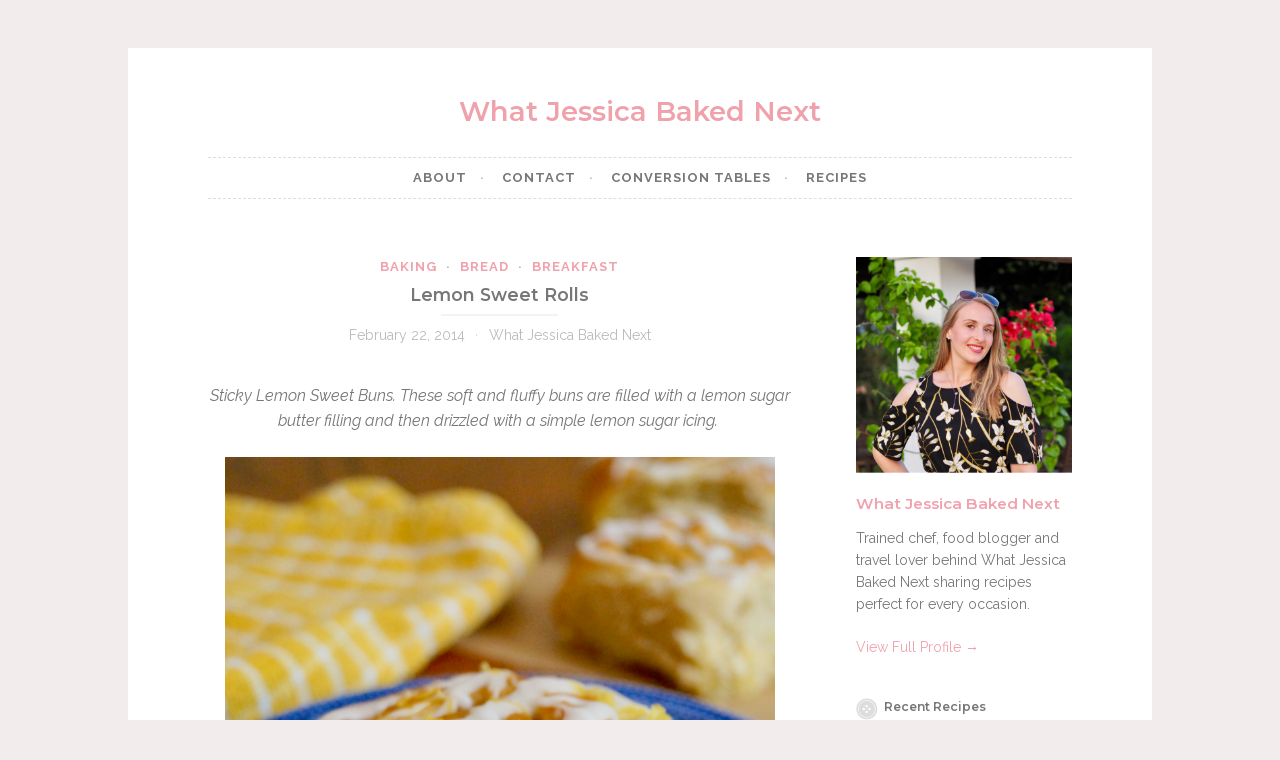

--- FILE ---
content_type: text/html; charset=UTF-8
request_url: https://whatjessicabakednext.com/2014/02/22/lemon-sweet-rolls/?replytocom=1499
body_size: 34721
content:
<!DOCTYPE html>
<html lang="en-GB">
<head>
<meta charset="UTF-8">
<meta name="viewport" content="width=device-width, initial-scale=1">
<link rel="profile" href="http://gmpg.org/xfn/11">

<title>Lemon Sweet Rolls &#8211; What Jessica Baked Next</title>
<script type="text/javascript">
  WebFontConfig = {"google":{"families":["Raleway:r,i,b,bi:latin,latin-ext","Montserrat:600:latin,latin-ext"]},"api_url":"https:\/\/fonts-api.wp.com\/css"};
  (function() {
    var wf = document.createElement('script');
    wf.src = 'https://whatjessicabakednext.com/wp-content/mu-plugins/wpcomsh/vendor/automattic/custom-fonts/js/webfont.js';
    wf.type = 'text/javascript';
    wf.async = 'true';
    var s = document.getElementsByTagName('script')[0];
    s.parentNode.insertBefore(wf, s);
	})();
</script><style id="jetpack-custom-fonts-css">.wf-active body, .wf-active button, .wf-active input, .wf-active select, .wf-active textarea{font-family:"Raleway",sans-serif}.wf-active pre{font-family:"Raleway",sans-serif}.wf-active code, .wf-active kbd, .wf-active tt, .wf-active var{font-family:"Raleway",sans-serif}.wf-active blockquote, .wf-active q{font-family:"Raleway",sans-serif}.wf-active .comment-navigation, .wf-active .post-navigation, .wf-active .posts-navigation{font-family:"Raleway",sans-serif}.wf-active .comment-navigation .meta-nav, .wf-active .post-navigation .meta-nav, .wf-active .posts-navigation .meta-nav{font-family:"Raleway",sans-serif}.wf-active .widget_rss cite{font-family:"Raleway",sans-serif}.wf-active .site-description{font-family:"Raleway",sans-serif}.wf-active a.more-link{font-family:"Raleway",sans-serif}.wf-active .comment-meta .comment-author .fn{font-family:"Raleway",sans-serif}.wf-active .wp-caption-text{font-family:"Raleway",sans-serif}.wf-active h1, .wf-active h2, .wf-active h3, .wf-active h4, .wf-active h5, .wf-active h6{font-family:"Montserrat",sans-serif;font-style:normal;font-weight:600}.wf-active .widget-title{font-style:normal;font-size:0.875em;font-weight:600}.wf-active .rating-msg{font-size:12.6px;font-style:normal;font-weight:600}.wf-active .site-title{font-style:normal;font-weight:600;font-family:"Montserrat",sans-serif}@media only screen and (min-width: 40.063em){.wf-active .site-title{font-size:2.1364em;font-style:normal;font-weight:600}}.wf-active h1{font-style:normal;font-size:2.1364em;font-weight:600}.wf-active h2, .wf-active .site-title{font-size:1.7087em;font-style:normal;font-weight:600}@media only screen and (min-width: 40.063em){.wf-active .entry-title{font-size:1.3671em;font-style:normal;font-weight:600}}.wf-active h3{font-size:1.3965em;font-style:normal;font-weight:600}.wf-active .entry-title, .wf-active h4{font-size:1.0941em;font-style:normal;font-weight:600}.wf-active h5{font-size:0.875em;font-style:normal;font-weight:600}.wf-active h6{font-size:0.7em;font-style:normal;font-weight:600}.wf-active .page-title{font-size:1.0941em;font-style:normal;font-weight:600}</style>
<meta name='robots' content='max-image-preview:large, noindex, follow' />
<!-- Jetpack Site Verification Tags -->
<link rel='dns-prefetch' href='//secure.gravatar.com' />
<link rel='dns-prefetch' href='//stats.wp.com' />
<link rel='dns-prefetch' href='//fonts-api.wp.com' />
<link rel='dns-prefetch' href='//widgets.wp.com' />
<link rel='dns-prefetch' href='//jetpack.wordpress.com' />
<link rel='dns-prefetch' href='//s0.wp.com' />
<link rel='dns-prefetch' href='//public-api.wordpress.com' />
<link rel='dns-prefetch' href='//0.gravatar.com' />
<link rel='dns-prefetch' href='//1.gravatar.com' />
<link rel='dns-prefetch' href='//2.gravatar.com' />
<link rel='preconnect' href='//c0.wp.com' />
<link rel='preconnect' href='//i0.wp.com' />
<link rel="alternate" type="application/rss+xml" title="What Jessica Baked Next &raquo; Feed" href="https://whatjessicabakednext.com/feed/" />
<link rel="alternate" type="application/rss+xml" title="What Jessica Baked Next &raquo; Comments Feed" href="https://whatjessicabakednext.com/comments/feed/" />
<link rel="alternate" type="application/rss+xml" title="What Jessica Baked Next &raquo; Lemon Sweet Rolls Comments Feed" href="https://whatjessicabakednext.com/2014/02/22/lemon-sweet-rolls/feed/" />
<link rel="alternate" title="oEmbed (JSON)" type="application/json+oembed" href="https://whatjessicabakednext.com/wp-json/oembed/1.0/embed?url=https%3A%2F%2Fwhatjessicabakednext.com%2F2014%2F02%2F22%2Flemon-sweet-rolls%2F" />
<link rel="alternate" title="oEmbed (XML)" type="text/xml+oembed" href="https://whatjessicabakednext.com/wp-json/oembed/1.0/embed?url=https%3A%2F%2Fwhatjessicabakednext.com%2F2014%2F02%2F22%2Flemon-sweet-rolls%2F&#038;format=xml" />
<script>(()=>{"use strict";const e=[400,500,600,700,800,900],t=e=>`wprm-min-${e}`,n=e=>`wprm-max-${e}`,s=new Set,o="ResizeObserver"in window,r=o?new ResizeObserver((e=>{for(const t of e)c(t.target)})):null,i=.5/(window.devicePixelRatio||1);function c(s){const o=s.getBoundingClientRect().width||0;for(let r=0;r<e.length;r++){const c=e[r],a=o<=c+i;o>c+i?s.classList.add(t(c)):s.classList.remove(t(c)),a?s.classList.add(n(c)):s.classList.remove(n(c))}}function a(e){s.has(e)||(s.add(e),r&&r.observe(e),c(e))}!function(e=document){e.querySelectorAll(".wprm-recipe").forEach(a)}();if(new MutationObserver((e=>{for(const t of e)for(const e of t.addedNodes)e instanceof Element&&(e.matches?.(".wprm-recipe")&&a(e),e.querySelectorAll?.(".wprm-recipe").forEach(a))})).observe(document.documentElement,{childList:!0,subtree:!0}),!o){let e=0;addEventListener("resize",(()=>{e&&cancelAnimationFrame(e),e=requestAnimationFrame((()=>s.forEach(c)))}),{passive:!0})}})();</script><link rel='stylesheet' id='all-css-9e73237303062a4e7873b7832d878948' href='https://whatjessicabakednext.com/_static/??-eJyNUVtqAzEMvFAd05ZuyEfpT6AH6AGKVxYbdf3Cslly+yrxBpJtlubP8ow0o9GUFMRQMBSdXB0osJ6SygiUUHkzYtaWWMDaOwLlo8UcNsD8NP3tHKqUPeZB95Wc1VyODllD9CkGIXL7WWuH2LsII2sK4KqVzj0mDBYDkBSfcW+sPeqvNrVJOFOQy3JiOaA/U0qJQb3cl12SmviauR8sycCoJYE6L+XbSrVnyJQKyRRBjVPymOE76KMCjkZcCWzpXPJqRDUlEf5P4fvEny90Ze92Fd54Wj300isfTEZ7vs7pSWF4yANHIInLxSHyTXHR/vDvz9vubbvbda/dL5uGBU0=' type='text/css' media='all' />
<style id='wp-img-auto-sizes-contain-inline-css'>
img:is([sizes=auto i],[sizes^="auto," i]){contain-intrinsic-size:3000px 1500px}
/*# sourceURL=wp-img-auto-sizes-contain-inline-css */
</style>
<style id='wp-emoji-styles-inline-css'>

	img.wp-smiley, img.emoji {
		display: inline !important;
		border: none !important;
		box-shadow: none !important;
		height: 1em !important;
		width: 1em !important;
		margin: 0 0.07em !important;
		vertical-align: -0.1em !important;
		background: none !important;
		padding: 0 !important;
	}
/*# sourceURL=wp-emoji-styles-inline-css */
</style>
<style id='wp-block-library-inline-css'>
:root{--wp-block-synced-color:#7a00df;--wp-block-synced-color--rgb:122,0,223;--wp-bound-block-color:var(--wp-block-synced-color);--wp-editor-canvas-background:#ddd;--wp-admin-theme-color:#007cba;--wp-admin-theme-color--rgb:0,124,186;--wp-admin-theme-color-darker-10:#006ba1;--wp-admin-theme-color-darker-10--rgb:0,107,160.5;--wp-admin-theme-color-darker-20:#005a87;--wp-admin-theme-color-darker-20--rgb:0,90,135;--wp-admin-border-width-focus:2px}@media (min-resolution:192dpi){:root{--wp-admin-border-width-focus:1.5px}}.wp-element-button{cursor:pointer}:root .has-very-light-gray-background-color{background-color:#eee}:root .has-very-dark-gray-background-color{background-color:#313131}:root .has-very-light-gray-color{color:#eee}:root .has-very-dark-gray-color{color:#313131}:root .has-vivid-green-cyan-to-vivid-cyan-blue-gradient-background{background:linear-gradient(135deg,#00d084,#0693e3)}:root .has-purple-crush-gradient-background{background:linear-gradient(135deg,#34e2e4,#4721fb 50%,#ab1dfe)}:root .has-hazy-dawn-gradient-background{background:linear-gradient(135deg,#faaca8,#dad0ec)}:root .has-subdued-olive-gradient-background{background:linear-gradient(135deg,#fafae1,#67a671)}:root .has-atomic-cream-gradient-background{background:linear-gradient(135deg,#fdd79a,#004a59)}:root .has-nightshade-gradient-background{background:linear-gradient(135deg,#330968,#31cdcf)}:root .has-midnight-gradient-background{background:linear-gradient(135deg,#020381,#2874fc)}:root{--wp--preset--font-size--normal:16px;--wp--preset--font-size--huge:42px}.has-regular-font-size{font-size:1em}.has-larger-font-size{font-size:2.625em}.has-normal-font-size{font-size:var(--wp--preset--font-size--normal)}.has-huge-font-size{font-size:var(--wp--preset--font-size--huge)}:root .has-text-align-center{text-align:center}:root .has-text-align-left{text-align:left}:root .has-text-align-right{text-align:right}.has-fit-text{white-space:nowrap!important}#end-resizable-editor-section{display:none}.aligncenter{clear:both}.items-justified-left{justify-content:flex-start}.items-justified-center{justify-content:center}.items-justified-right{justify-content:flex-end}.items-justified-space-between{justify-content:space-between}.screen-reader-text{word-wrap:normal!important;border:0;clip-path:inset(50%);height:1px;margin:-1px;overflow:hidden;padding:0;position:absolute;width:1px}.screen-reader-text:focus{background-color:#ddd;clip-path:none;color:#444;display:block;font-size:1em;height:auto;left:5px;line-height:normal;padding:15px 23px 14px;text-decoration:none;top:5px;width:auto;z-index:100000}html :where(.has-border-color){border-style:solid}html :where([style*=border-top-color]){border-top-style:solid}html :where([style*=border-right-color]){border-right-style:solid}html :where([style*=border-bottom-color]){border-bottom-style:solid}html :where([style*=border-left-color]){border-left-style:solid}html :where([style*=border-width]){border-style:solid}html :where([style*=border-top-width]){border-top-style:solid}html :where([style*=border-right-width]){border-right-style:solid}html :where([style*=border-bottom-width]){border-bottom-style:solid}html :where([style*=border-left-width]){border-left-style:solid}html :where(img[class*=wp-image-]){height:auto;max-width:100%}:where(figure){margin:0 0 1em}html :where(.is-position-sticky){--wp-admin--admin-bar--position-offset:var(--wp-admin--admin-bar--height,0px)}@media screen and (max-width:600px){html :where(.is-position-sticky){--wp-admin--admin-bar--position-offset:0px}}
.has-text-align-justify{text-align:justify;}

/*# sourceURL=wp-block-library-inline-css */
</style><link rel='stylesheet' id='all-css-6ab3cdaf8d9377c8e0a858eebd7e8ddc' href='https://whatjessicabakednext.com/_static/??-eJytzMEKgzAMgOEXmss2UXcZe5a0lljM2pC0FN/ewQ67i8efH74mnc+phFRAuFJMBlS/6YISuBp5BisbBwPH2a8dR6eoG5DmKr919WaXdtARVCRFWU6wloBzTPSX3p/XfRr7YXzchucO1HBY8g==' type='text/css' media='all' />
<style id='global-styles-inline-css'>
:root{--wp--preset--aspect-ratio--square: 1;--wp--preset--aspect-ratio--4-3: 4/3;--wp--preset--aspect-ratio--3-4: 3/4;--wp--preset--aspect-ratio--3-2: 3/2;--wp--preset--aspect-ratio--2-3: 2/3;--wp--preset--aspect-ratio--16-9: 16/9;--wp--preset--aspect-ratio--9-16: 9/16;--wp--preset--color--black: #000000;--wp--preset--color--cyan-bluish-gray: #abb8c3;--wp--preset--color--white: #ffffff;--wp--preset--color--pale-pink: #f78da7;--wp--preset--color--vivid-red: #cf2e2e;--wp--preset--color--luminous-vivid-orange: #ff6900;--wp--preset--color--luminous-vivid-amber: #fcb900;--wp--preset--color--light-green-cyan: #7bdcb5;--wp--preset--color--vivid-green-cyan: #00d084;--wp--preset--color--pale-cyan-blue: #8ed1fc;--wp--preset--color--vivid-cyan-blue: #0693e3;--wp--preset--color--vivid-purple: #9b51e0;--wp--preset--gradient--vivid-cyan-blue-to-vivid-purple: linear-gradient(135deg,rgb(6,147,227) 0%,rgb(155,81,224) 100%);--wp--preset--gradient--light-green-cyan-to-vivid-green-cyan: linear-gradient(135deg,rgb(122,220,180) 0%,rgb(0,208,130) 100%);--wp--preset--gradient--luminous-vivid-amber-to-luminous-vivid-orange: linear-gradient(135deg,rgb(252,185,0) 0%,rgb(255,105,0) 100%);--wp--preset--gradient--luminous-vivid-orange-to-vivid-red: linear-gradient(135deg,rgb(255,105,0) 0%,rgb(207,46,46) 100%);--wp--preset--gradient--very-light-gray-to-cyan-bluish-gray: linear-gradient(135deg,rgb(238,238,238) 0%,rgb(169,184,195) 100%);--wp--preset--gradient--cool-to-warm-spectrum: linear-gradient(135deg,rgb(74,234,220) 0%,rgb(151,120,209) 20%,rgb(207,42,186) 40%,rgb(238,44,130) 60%,rgb(251,105,98) 80%,rgb(254,248,76) 100%);--wp--preset--gradient--blush-light-purple: linear-gradient(135deg,rgb(255,206,236) 0%,rgb(152,150,240) 100%);--wp--preset--gradient--blush-bordeaux: linear-gradient(135deg,rgb(254,205,165) 0%,rgb(254,45,45) 50%,rgb(107,0,62) 100%);--wp--preset--gradient--luminous-dusk: linear-gradient(135deg,rgb(255,203,112) 0%,rgb(199,81,192) 50%,rgb(65,88,208) 100%);--wp--preset--gradient--pale-ocean: linear-gradient(135deg,rgb(255,245,203) 0%,rgb(182,227,212) 50%,rgb(51,167,181) 100%);--wp--preset--gradient--electric-grass: linear-gradient(135deg,rgb(202,248,128) 0%,rgb(113,206,126) 100%);--wp--preset--gradient--midnight: linear-gradient(135deg,rgb(2,3,129) 0%,rgb(40,116,252) 100%);--wp--preset--font-size--small: 13px;--wp--preset--font-size--medium: 20px;--wp--preset--font-size--large: 36px;--wp--preset--font-size--x-large: 42px;--wp--preset--font-family--albert-sans: 'Albert Sans', sans-serif;--wp--preset--font-family--alegreya: Alegreya, serif;--wp--preset--font-family--arvo: Arvo, serif;--wp--preset--font-family--bodoni-moda: 'Bodoni Moda', serif;--wp--preset--font-family--bricolage-grotesque: 'Bricolage Grotesque', sans-serif;--wp--preset--font-family--cabin: Cabin, sans-serif;--wp--preset--font-family--chivo: Chivo, sans-serif;--wp--preset--font-family--commissioner: Commissioner, sans-serif;--wp--preset--font-family--cormorant: Cormorant, serif;--wp--preset--font-family--courier-prime: 'Courier Prime', monospace;--wp--preset--font-family--crimson-pro: 'Crimson Pro', serif;--wp--preset--font-family--dm-mono: 'DM Mono', monospace;--wp--preset--font-family--dm-sans: 'DM Sans', sans-serif;--wp--preset--font-family--dm-serif-display: 'DM Serif Display', serif;--wp--preset--font-family--domine: Domine, serif;--wp--preset--font-family--eb-garamond: 'EB Garamond', serif;--wp--preset--font-family--epilogue: Epilogue, sans-serif;--wp--preset--font-family--fahkwang: Fahkwang, sans-serif;--wp--preset--font-family--figtree: Figtree, sans-serif;--wp--preset--font-family--fira-sans: 'Fira Sans', sans-serif;--wp--preset--font-family--fjalla-one: 'Fjalla One', sans-serif;--wp--preset--font-family--fraunces: Fraunces, serif;--wp--preset--font-family--gabarito: Gabarito, system-ui;--wp--preset--font-family--ibm-plex-mono: 'IBM Plex Mono', monospace;--wp--preset--font-family--ibm-plex-sans: 'IBM Plex Sans', sans-serif;--wp--preset--font-family--ibarra-real-nova: 'Ibarra Real Nova', serif;--wp--preset--font-family--instrument-serif: 'Instrument Serif', serif;--wp--preset--font-family--inter: Inter, sans-serif;--wp--preset--font-family--josefin-sans: 'Josefin Sans', sans-serif;--wp--preset--font-family--jost: Jost, sans-serif;--wp--preset--font-family--libre-baskerville: 'Libre Baskerville', serif;--wp--preset--font-family--libre-franklin: 'Libre Franklin', sans-serif;--wp--preset--font-family--literata: Literata, serif;--wp--preset--font-family--lora: Lora, serif;--wp--preset--font-family--merriweather: Merriweather, serif;--wp--preset--font-family--montserrat: Montserrat, sans-serif;--wp--preset--font-family--newsreader: Newsreader, serif;--wp--preset--font-family--noto-sans-mono: 'Noto Sans Mono', sans-serif;--wp--preset--font-family--nunito: Nunito, sans-serif;--wp--preset--font-family--open-sans: 'Open Sans', sans-serif;--wp--preset--font-family--overpass: Overpass, sans-serif;--wp--preset--font-family--pt-serif: 'PT Serif', serif;--wp--preset--font-family--petrona: Petrona, serif;--wp--preset--font-family--piazzolla: Piazzolla, serif;--wp--preset--font-family--playfair-display: 'Playfair Display', serif;--wp--preset--font-family--plus-jakarta-sans: 'Plus Jakarta Sans', sans-serif;--wp--preset--font-family--poppins: Poppins, sans-serif;--wp--preset--font-family--raleway: Raleway, sans-serif;--wp--preset--font-family--roboto: Roboto, sans-serif;--wp--preset--font-family--roboto-slab: 'Roboto Slab', serif;--wp--preset--font-family--rubik: Rubik, sans-serif;--wp--preset--font-family--rufina: Rufina, serif;--wp--preset--font-family--sora: Sora, sans-serif;--wp--preset--font-family--source-sans-3: 'Source Sans 3', sans-serif;--wp--preset--font-family--source-serif-4: 'Source Serif 4', serif;--wp--preset--font-family--space-mono: 'Space Mono', monospace;--wp--preset--font-family--syne: Syne, sans-serif;--wp--preset--font-family--texturina: Texturina, serif;--wp--preset--font-family--urbanist: Urbanist, sans-serif;--wp--preset--font-family--work-sans: 'Work Sans', sans-serif;--wp--preset--spacing--20: 0.44rem;--wp--preset--spacing--30: 0.67rem;--wp--preset--spacing--40: 1rem;--wp--preset--spacing--50: 1.5rem;--wp--preset--spacing--60: 2.25rem;--wp--preset--spacing--70: 3.38rem;--wp--preset--spacing--80: 5.06rem;--wp--preset--shadow--natural: 6px 6px 9px rgba(0, 0, 0, 0.2);--wp--preset--shadow--deep: 12px 12px 50px rgba(0, 0, 0, 0.4);--wp--preset--shadow--sharp: 6px 6px 0px rgba(0, 0, 0, 0.2);--wp--preset--shadow--outlined: 6px 6px 0px -3px rgb(255, 255, 255), 6px 6px rgb(0, 0, 0);--wp--preset--shadow--crisp: 6px 6px 0px rgb(0, 0, 0);}:where(.is-layout-flex){gap: 0.5em;}:where(.is-layout-grid){gap: 0.5em;}body .is-layout-flex{display: flex;}.is-layout-flex{flex-wrap: wrap;align-items: center;}.is-layout-flex > :is(*, div){margin: 0;}body .is-layout-grid{display: grid;}.is-layout-grid > :is(*, div){margin: 0;}:where(.wp-block-columns.is-layout-flex){gap: 2em;}:where(.wp-block-columns.is-layout-grid){gap: 2em;}:where(.wp-block-post-template.is-layout-flex){gap: 1.25em;}:where(.wp-block-post-template.is-layout-grid){gap: 1.25em;}.has-black-color{color: var(--wp--preset--color--black) !important;}.has-cyan-bluish-gray-color{color: var(--wp--preset--color--cyan-bluish-gray) !important;}.has-white-color{color: var(--wp--preset--color--white) !important;}.has-pale-pink-color{color: var(--wp--preset--color--pale-pink) !important;}.has-vivid-red-color{color: var(--wp--preset--color--vivid-red) !important;}.has-luminous-vivid-orange-color{color: var(--wp--preset--color--luminous-vivid-orange) !important;}.has-luminous-vivid-amber-color{color: var(--wp--preset--color--luminous-vivid-amber) !important;}.has-light-green-cyan-color{color: var(--wp--preset--color--light-green-cyan) !important;}.has-vivid-green-cyan-color{color: var(--wp--preset--color--vivid-green-cyan) !important;}.has-pale-cyan-blue-color{color: var(--wp--preset--color--pale-cyan-blue) !important;}.has-vivid-cyan-blue-color{color: var(--wp--preset--color--vivid-cyan-blue) !important;}.has-vivid-purple-color{color: var(--wp--preset--color--vivid-purple) !important;}.has-black-background-color{background-color: var(--wp--preset--color--black) !important;}.has-cyan-bluish-gray-background-color{background-color: var(--wp--preset--color--cyan-bluish-gray) !important;}.has-white-background-color{background-color: var(--wp--preset--color--white) !important;}.has-pale-pink-background-color{background-color: var(--wp--preset--color--pale-pink) !important;}.has-vivid-red-background-color{background-color: var(--wp--preset--color--vivid-red) !important;}.has-luminous-vivid-orange-background-color{background-color: var(--wp--preset--color--luminous-vivid-orange) !important;}.has-luminous-vivid-amber-background-color{background-color: var(--wp--preset--color--luminous-vivid-amber) !important;}.has-light-green-cyan-background-color{background-color: var(--wp--preset--color--light-green-cyan) !important;}.has-vivid-green-cyan-background-color{background-color: var(--wp--preset--color--vivid-green-cyan) !important;}.has-pale-cyan-blue-background-color{background-color: var(--wp--preset--color--pale-cyan-blue) !important;}.has-vivid-cyan-blue-background-color{background-color: var(--wp--preset--color--vivid-cyan-blue) !important;}.has-vivid-purple-background-color{background-color: var(--wp--preset--color--vivid-purple) !important;}.has-black-border-color{border-color: var(--wp--preset--color--black) !important;}.has-cyan-bluish-gray-border-color{border-color: var(--wp--preset--color--cyan-bluish-gray) !important;}.has-white-border-color{border-color: var(--wp--preset--color--white) !important;}.has-pale-pink-border-color{border-color: var(--wp--preset--color--pale-pink) !important;}.has-vivid-red-border-color{border-color: var(--wp--preset--color--vivid-red) !important;}.has-luminous-vivid-orange-border-color{border-color: var(--wp--preset--color--luminous-vivid-orange) !important;}.has-luminous-vivid-amber-border-color{border-color: var(--wp--preset--color--luminous-vivid-amber) !important;}.has-light-green-cyan-border-color{border-color: var(--wp--preset--color--light-green-cyan) !important;}.has-vivid-green-cyan-border-color{border-color: var(--wp--preset--color--vivid-green-cyan) !important;}.has-pale-cyan-blue-border-color{border-color: var(--wp--preset--color--pale-cyan-blue) !important;}.has-vivid-cyan-blue-border-color{border-color: var(--wp--preset--color--vivid-cyan-blue) !important;}.has-vivid-purple-border-color{border-color: var(--wp--preset--color--vivid-purple) !important;}.has-vivid-cyan-blue-to-vivid-purple-gradient-background{background: var(--wp--preset--gradient--vivid-cyan-blue-to-vivid-purple) !important;}.has-light-green-cyan-to-vivid-green-cyan-gradient-background{background: var(--wp--preset--gradient--light-green-cyan-to-vivid-green-cyan) !important;}.has-luminous-vivid-amber-to-luminous-vivid-orange-gradient-background{background: var(--wp--preset--gradient--luminous-vivid-amber-to-luminous-vivid-orange) !important;}.has-luminous-vivid-orange-to-vivid-red-gradient-background{background: var(--wp--preset--gradient--luminous-vivid-orange-to-vivid-red) !important;}.has-very-light-gray-to-cyan-bluish-gray-gradient-background{background: var(--wp--preset--gradient--very-light-gray-to-cyan-bluish-gray) !important;}.has-cool-to-warm-spectrum-gradient-background{background: var(--wp--preset--gradient--cool-to-warm-spectrum) !important;}.has-blush-light-purple-gradient-background{background: var(--wp--preset--gradient--blush-light-purple) !important;}.has-blush-bordeaux-gradient-background{background: var(--wp--preset--gradient--blush-bordeaux) !important;}.has-luminous-dusk-gradient-background{background: var(--wp--preset--gradient--luminous-dusk) !important;}.has-pale-ocean-gradient-background{background: var(--wp--preset--gradient--pale-ocean) !important;}.has-electric-grass-gradient-background{background: var(--wp--preset--gradient--electric-grass) !important;}.has-midnight-gradient-background{background: var(--wp--preset--gradient--midnight) !important;}.has-small-font-size{font-size: var(--wp--preset--font-size--small) !important;}.has-medium-font-size{font-size: var(--wp--preset--font-size--medium) !important;}.has-large-font-size{font-size: var(--wp--preset--font-size--large) !important;}.has-x-large-font-size{font-size: var(--wp--preset--font-size--x-large) !important;}.has-albert-sans-font-family{font-family: var(--wp--preset--font-family--albert-sans) !important;}.has-alegreya-font-family{font-family: var(--wp--preset--font-family--alegreya) !important;}.has-arvo-font-family{font-family: var(--wp--preset--font-family--arvo) !important;}.has-bodoni-moda-font-family{font-family: var(--wp--preset--font-family--bodoni-moda) !important;}.has-bricolage-grotesque-font-family{font-family: var(--wp--preset--font-family--bricolage-grotesque) !important;}.has-cabin-font-family{font-family: var(--wp--preset--font-family--cabin) !important;}.has-chivo-font-family{font-family: var(--wp--preset--font-family--chivo) !important;}.has-commissioner-font-family{font-family: var(--wp--preset--font-family--commissioner) !important;}.has-cormorant-font-family{font-family: var(--wp--preset--font-family--cormorant) !important;}.has-courier-prime-font-family{font-family: var(--wp--preset--font-family--courier-prime) !important;}.has-crimson-pro-font-family{font-family: var(--wp--preset--font-family--crimson-pro) !important;}.has-dm-mono-font-family{font-family: var(--wp--preset--font-family--dm-mono) !important;}.has-dm-sans-font-family{font-family: var(--wp--preset--font-family--dm-sans) !important;}.has-dm-serif-display-font-family{font-family: var(--wp--preset--font-family--dm-serif-display) !important;}.has-domine-font-family{font-family: var(--wp--preset--font-family--domine) !important;}.has-eb-garamond-font-family{font-family: var(--wp--preset--font-family--eb-garamond) !important;}.has-epilogue-font-family{font-family: var(--wp--preset--font-family--epilogue) !important;}.has-fahkwang-font-family{font-family: var(--wp--preset--font-family--fahkwang) !important;}.has-figtree-font-family{font-family: var(--wp--preset--font-family--figtree) !important;}.has-fira-sans-font-family{font-family: var(--wp--preset--font-family--fira-sans) !important;}.has-fjalla-one-font-family{font-family: var(--wp--preset--font-family--fjalla-one) !important;}.has-fraunces-font-family{font-family: var(--wp--preset--font-family--fraunces) !important;}.has-gabarito-font-family{font-family: var(--wp--preset--font-family--gabarito) !important;}.has-ibm-plex-mono-font-family{font-family: var(--wp--preset--font-family--ibm-plex-mono) !important;}.has-ibm-plex-sans-font-family{font-family: var(--wp--preset--font-family--ibm-plex-sans) !important;}.has-ibarra-real-nova-font-family{font-family: var(--wp--preset--font-family--ibarra-real-nova) !important;}.has-instrument-serif-font-family{font-family: var(--wp--preset--font-family--instrument-serif) !important;}.has-inter-font-family{font-family: var(--wp--preset--font-family--inter) !important;}.has-josefin-sans-font-family{font-family: var(--wp--preset--font-family--josefin-sans) !important;}.has-jost-font-family{font-family: var(--wp--preset--font-family--jost) !important;}.has-libre-baskerville-font-family{font-family: var(--wp--preset--font-family--libre-baskerville) !important;}.has-libre-franklin-font-family{font-family: var(--wp--preset--font-family--libre-franklin) !important;}.has-literata-font-family{font-family: var(--wp--preset--font-family--literata) !important;}.has-lora-font-family{font-family: var(--wp--preset--font-family--lora) !important;}.has-merriweather-font-family{font-family: var(--wp--preset--font-family--merriweather) !important;}.has-montserrat-font-family{font-family: var(--wp--preset--font-family--montserrat) !important;}.has-newsreader-font-family{font-family: var(--wp--preset--font-family--newsreader) !important;}.has-noto-sans-mono-font-family{font-family: var(--wp--preset--font-family--noto-sans-mono) !important;}.has-nunito-font-family{font-family: var(--wp--preset--font-family--nunito) !important;}.has-open-sans-font-family{font-family: var(--wp--preset--font-family--open-sans) !important;}.has-overpass-font-family{font-family: var(--wp--preset--font-family--overpass) !important;}.has-pt-serif-font-family{font-family: var(--wp--preset--font-family--pt-serif) !important;}.has-petrona-font-family{font-family: var(--wp--preset--font-family--petrona) !important;}.has-piazzolla-font-family{font-family: var(--wp--preset--font-family--piazzolla) !important;}.has-playfair-display-font-family{font-family: var(--wp--preset--font-family--playfair-display) !important;}.has-plus-jakarta-sans-font-family{font-family: var(--wp--preset--font-family--plus-jakarta-sans) !important;}.has-poppins-font-family{font-family: var(--wp--preset--font-family--poppins) !important;}.has-raleway-font-family{font-family: var(--wp--preset--font-family--raleway) !important;}.has-roboto-font-family{font-family: var(--wp--preset--font-family--roboto) !important;}.has-roboto-slab-font-family{font-family: var(--wp--preset--font-family--roboto-slab) !important;}.has-rubik-font-family{font-family: var(--wp--preset--font-family--rubik) !important;}.has-rufina-font-family{font-family: var(--wp--preset--font-family--rufina) !important;}.has-sora-font-family{font-family: var(--wp--preset--font-family--sora) !important;}.has-source-sans-3-font-family{font-family: var(--wp--preset--font-family--source-sans-3) !important;}.has-source-serif-4-font-family{font-family: var(--wp--preset--font-family--source-serif-4) !important;}.has-space-mono-font-family{font-family: var(--wp--preset--font-family--space-mono) !important;}.has-syne-font-family{font-family: var(--wp--preset--font-family--syne) !important;}.has-texturina-font-family{font-family: var(--wp--preset--font-family--texturina) !important;}.has-urbanist-font-family{font-family: var(--wp--preset--font-family--urbanist) !important;}.has-work-sans-font-family{font-family: var(--wp--preset--font-family--work-sans) !important;}
/*# sourceURL=global-styles-inline-css */
</style>

<style id='classic-theme-styles-inline-css'>
/*! This file is auto-generated */
.wp-block-button__link{color:#fff;background-color:#32373c;border-radius:9999px;box-shadow:none;text-decoration:none;padding:calc(.667em + 2px) calc(1.333em + 2px);font-size:1.125em}.wp-block-file__button{background:#32373c;color:#fff;text-decoration:none}
/*# sourceURL=/wp-includes/css/classic-themes.min.css */
</style>
<link rel='stylesheet' id='dashicons-css' href='https://whatjessicabakednext.com/wp-includes/css/dashicons.min.css?ver=6.9' media='all' />
<link rel='stylesheet' id='button-2-fonts-css' href='https://fonts-api.wp.com/css?family=Lato%3A400%2C300%2C300italic%2C400italic%2C700%2C700italic%7CLora%3A400italic%2C700italic&#038;subset=latin%2Clatin-ext' media='all' />
<style id='jetpack_facebook_likebox-inline-css'>
.widget_facebook_likebox {
	overflow: hidden;
}

/*# sourceURL=https://whatjessicabakednext.com/wp-content/plugins/jetpack/modules/widgets/facebook-likebox/style.css */
</style>
<style id='jetpack-global-styles-frontend-style-inline-css'>
:root { --font-headings: unset; --font-base: unset; --font-headings-default: -apple-system,BlinkMacSystemFont,"Segoe UI",Roboto,Oxygen-Sans,Ubuntu,Cantarell,"Helvetica Neue",sans-serif; --font-base-default: -apple-system,BlinkMacSystemFont,"Segoe UI",Roboto,Oxygen-Sans,Ubuntu,Cantarell,"Helvetica Neue",sans-serif;}
/*# sourceURL=jetpack-global-styles-frontend-style-inline-css */
</style>
<script type="text/javascript" id="jetpack-mu-wpcom-settings-js-before">
/* <![CDATA[ */
var JETPACK_MU_WPCOM_SETTINGS = {"assetsUrl":"https://whatjessicabakednext.com/wp-content/mu-plugins/wpcomsh/jetpack_vendor/automattic/jetpack-mu-wpcom/src/build/"};
//# sourceURL=jetpack-mu-wpcom-settings-js-before
/* ]]> */
</script>
<script type="text/javascript" src="https://whatjessicabakednext.com/wp-includes/js/jquery/jquery.min.js?ver=3.7.1" id="jquery-core-js"></script>
<script type='text/javascript'  src='https://whatjessicabakednext.com/wp-includes/js/jquery/jquery-migrate.min.js?m=1686289764'></script>
<link rel="https://api.w.org/" href="https://whatjessicabakednext.com/wp-json/" /><link rel="alternate" title="JSON" type="application/json" href="https://whatjessicabakednext.com/wp-json/wp/v2/posts/3985" /><link rel="EditURI" type="application/rsd+xml" title="RSD" href="https://whatjessicabakednext.com/xmlrpc.php?rsd" />

<link rel="canonical" href="https://whatjessicabakednext.com/2014/02/22/lemon-sweet-rolls/" />
<link rel='shortlink' href='https://wp.me/p2Ohjt-12h' />
<style type="text/css"> .tippy-box[data-theme~="wprm"] { background-color: #333333; color: #FFFFFF; } .tippy-box[data-theme~="wprm"][data-placement^="top"] > .tippy-arrow::before { border-top-color: #333333; } .tippy-box[data-theme~="wprm"][data-placement^="bottom"] > .tippy-arrow::before { border-bottom-color: #333333; } .tippy-box[data-theme~="wprm"][data-placement^="left"] > .tippy-arrow::before { border-left-color: #333333; } .tippy-box[data-theme~="wprm"][data-placement^="right"] > .tippy-arrow::before { border-right-color: #333333; } .tippy-box[data-theme~="wprm"] a { color: #FFFFFF; } .wprm-comment-rating svg { width: 18px !important; height: 18px !important; } img.wprm-comment-rating { width: 90px !important; height: 18px !important; } body { --comment-rating-star-color: #343434; } body { --wprm-popup-font-size: 16px; } body { --wprm-popup-background: #ffffff; } body { --wprm-popup-title: #000000; } body { --wprm-popup-content: #444444; } body { --wprm-popup-button-background: #444444; } body { --wprm-popup-button-text: #ffffff; } body { --wprm-popup-accent: #747B2D; }</style><style type="text/css">.wprm-glossary-term {color: #5A822B;text-decoration: underline;cursor: help;}</style>	<style>img#wpstats{display:none}</style>
		<link rel="pingback" href="https://whatjessicabakednext.com/xmlrpc.php">		<style type="text/css">
			.recentcomments a {
				display: inline !important;
				padding: 0 !important;
				margin: 0 !important;
			}

			table.recentcommentsavatartop img.avatar, table.recentcommentsavatarend img.avatar {
				border: 0;
				margin: 0;
			}

			table.recentcommentsavatartop a, table.recentcommentsavatarend a {
				border: 0 !important;
				background-color: transparent !important;
			}

			td.recentcommentsavatarend, td.recentcommentsavatartop {
				padding: 0 0 1px 0;
				margin: 0;
			}

			td.recentcommentstextend {
				border: none !important;
				padding: 0 0 2px 10px;
			}

			.rtl td.recentcommentstextend {
				padding: 0 10px 2px 0;
			}

			td.recentcommentstexttop {
				border: none;
				padding: 0 0 0 10px;
			}

			.rtl td.recentcommentstexttop {
				padding: 0 10px 0 0;
			}
		</style>
		<meta name="description" content="Sticky Lemon Sweet Buns. These soft and fluffy buns are filled with a lemon sugar butter filling and then drizzled with a simple lemon sugar icing.  Lemon sweet rolls are my idea of the perfect weekend breakfast. What&#039;s not to just love about a soft, buttery bun bursting with tangy lemony flavour and drizzled with sticky&hellip;" />
<style type="text/css" id="custom-background-css">
body.custom-background { background-color: #f2ecec; }
</style>
	<link rel="amphtml" href="https://whatjessicabakednext.com/2014/02/22/lemon-sweet-rolls/?replytocom=1499&#038;amp">
<!-- Jetpack Open Graph Tags -->
<meta property="og:type" content="article" />
<meta property="og:title" content="Lemon Sweet Rolls" />
<meta property="og:url" content="https://whatjessicabakednext.com/2014/02/22/lemon-sweet-rolls/" />
<meta property="og:description" content="Sticky Lemon Sweet Buns. These soft and fluffy buns are filled with a lemon sugar butter filling and then drizzled with a simple lemon sugar icing.  Lemon sweet rolls are my idea of the perfect wee…" />
<meta property="article:published_time" content="2014-02-22T10:00:55+00:00" />
<meta property="article:modified_time" content="2022-06-16T19:47:29+00:00" />
<meta property="og:site_name" content="What Jessica Baked Next" />
<meta property="og:image" content="https://whatjessicabakednext.com/wp-content/uploads/2014/02/Lemon-Sticky-Buns.jpg" />
<meta property="og:image:width" content="3632" />
<meta property="og:image:height" content="5456" />
<meta property="og:image:alt" content="" />
<meta property="og:locale" content="en_GB" />
<meta name="twitter:text:title" content="Lemon Sweet Rolls" />
<meta name="twitter:card" content="summary" />

<!-- End Jetpack Open Graph Tags -->
<style type="text/css" id="custom-colors-css">#infinite-handle span button:active,#infinite-handle span button:focus,#infinite-handle span button:hover,#infinite-handle span:hover button,.flex-control-paging li a.flex-active,.flex-control-paging li a:hover,.jetpack-social-navigation ul a:hover,.tags-links a:hover,.widget_tag_cloud a:hover,.button:active,.button:focus,button:active,button:focus,button:hover,input[type=button]:active,input[type=button]:focus,input[type=button]:hover,input[type=reset]:active,input[type=reset]:focus,input[type=reset]:hover,input[type=submit]:active,input[type=submit]:focus,input[type=submit]:hover,.page-links span.active-link,.page-links a:hover span.active-link{color:#565656}body{background-color:#f2ecec}#infinite-handle span button:active,#infinite-handle span button:focus,#infinite-handle span button:hover,#infinite-handle span:hover button,.flex-control-paging li a.flex-active,.flex-control-paging li a:hover,.jetpack-social-navigation ul a:hover,.tags-links a:hover,.widget_tag_cloud a:hover,.button:active,.button:focus,.button:hover,button:active,button:focus,button:hover,input[type=button]:active,input[type=button]:focus,input[type=button]:hover,input[type=reset]:active,input[type=reset]:focus,input[type=reset]:hover,input[type=submit]:active,input[type=submit]:focus,input[type=submit]:hover,.page-links span.active-link,.page-links a:hover span.active-link{background-color:#fbcfd5}.bypostauthor>.comment-body:first-of-type .comment-author .avatar,input[type=email]:focus,input[type=password]:focus,input[type=search]:focus,input[type=text]:focus,input[type=url]:focus,textarea:focus{border-color:#fbcfd5}.tags-links a:hover:after,.widget_tag_cloud a:hover:after{border-left-color:#fbcfd5}.tags-links a:hover:before,.widget_tag_cloud a:hover:before{border-top-color:#fbcfd5}.tags-links a:hover:before,.widget_tag_cloud a:hover:before,abbr,acronym{border-bottom-color:#fbcfd5}#infinite-handle span button:active,#infinite-handle span button:focus,#infinite-handle span button:hover,#infinite-handle span:hover button,button:active,button:focus,button:hover,input[type=button]:active,input[type=button]:focus,input[type=button]:hover,input[type=reset]:active,input[type=reset]:focus,input[type=reset]:hover,input[type=submit]:active,input[type=submit]:focus,input[type=submit]:hover{outline-color:#fbcfd5}#infinite-footer .container a:hover,.comment-meta .comment-metadata a:hover,.entry-footer a:hover,.entry-meta a:hover,.required,.site-footer a:hover,.site-title a,.site-title a:visited,a,a.more-link,a.more-link:hover,a:visited{color:#f0a2ac}.main-navigation .current-menu-item>a,.main-navigation .current_page_ancestor>a,.main-navigation .current_page_item>a,.main-navigation a:hover,.main-navigation a:visited:hover{color:#f0a2ac}</style>
<link rel="icon" href="https://i0.wp.com/whatjessicabakednext.com/wp-content/uploads/2020/03/cropped-jess-profile-picture.png?fit=32%2C32&#038;ssl=1" sizes="32x32" />
<link rel="icon" href="https://i0.wp.com/whatjessicabakednext.com/wp-content/uploads/2020/03/cropped-jess-profile-picture.png?fit=192%2C192&#038;ssl=1" sizes="192x192" />
<link rel="apple-touch-icon" href="https://i0.wp.com/whatjessicabakednext.com/wp-content/uploads/2020/03/cropped-jess-profile-picture.png?fit=180%2C180&#038;ssl=1" />
<meta name="msapplication-TileImage" content="https://i0.wp.com/whatjessicabakednext.com/wp-content/uploads/2020/03/cropped-jess-profile-picture.png?fit=270%2C270&#038;ssl=1" />
<link rel='stylesheet' id='all-css-e09ab513eeb9447282cc398bac2564c2' href='https://whatjessicabakednext.com/_static/??-eJyVj8EOwjAMQ3+I0sHQOCE+BXVZmMJKEzXpKv6ecdiBAwJulu1nyVUccDJM5iWWkZL6G5oEmPyFEvg+MkzqtZJg3oLqpn4m7jyUiOohZC6KcQ3cavw6UGkY0dSPOczBQnaS+UoR/+WNxQnrotQe3/G3x6VXyCRGvDRmwvqiz/fT7tgdmqbt2v0T73B4wA==' type='text/css' media='all' />
<link rel='stylesheet' id='gravatar-card-services-css' href='https://secure.gravatar.com/css/services.css?ver=202551' media='all' />
</head>

<body class="wp-singular post-template-default single single-post postid-3985 single-format-standard custom-background wp-embed-responsive wp-theme-button-2 user-background custom-colors">
<div id="page" class="hfeed site">
	<a class="skip-link screen-reader-text" href="#content">Skip to content</a>

	<header id="masthead" class="site-header" role="banner">
		<div class="site-branding">
										<p class="site-title"><a href="https://whatjessicabakednext.com/" rel="home">What Jessica Baked Next</a></p>
					</div><!-- .site-branding -->
	</header><!-- #masthead -->

	<nav id="site-navigation" class="main-navigation" role="navigation">
		<button class="menu-toggle" aria-controls="primary-menu" aria-expanded="false">
			<svg xmlns="http://www.w3.org/2000/svg" viewBox="0 0 16 16"><rect x="0" fill="none" width="16" height="16"/><g><path id="menu-icon" d="M0 14h16v-2H0v2zM0 2v2h16V2H0zm0 7h16V7H0v2z"/></g></svg>
			Menu		</button>
		<div id="primary-menu" class="menu"><ul>
<li class="page_item page-item-7"><a href="https://whatjessicabakednext.com/about/">About</a></li>
<li class="page_item page-item-178"><a href="https://whatjessicabakednext.com/contact/">Contact</a></li>
<li class="page_item page-item-7116"><a href="https://whatjessicabakednext.com/conversion-tables/">Conversion Tables</a></li>
<li class="page_item page-item-2845"><a href="https://whatjessicabakednext.com/recipes/">Recipes</a></li>
</ul></div>
			</nav><!-- #site-navigation -->

	
	<div id="content" class="site-content">

	<div id="primary" class="content-area">
		<main id="main" class="site-main" role="main">

		
			
<article id="post-3985" class="post-3985 post type-post status-publish format-standard hentry category-baking category-bread category-breakfast tag-enriched-dough tag-lemon-glaze tag-lemon-rolls tag-lemon-sticky-buns tag-lemon-sweet-rolls tag-perfect-lemon-sweet-rolls tag-sticky-lemon-buns tag-triple-lemon-iced-sticky-buns tag-weekend-breakfast">
	<header class="entry-header">

		
		<span class="cat-links"><a href="https://whatjessicabakednext.com/category/baking/" rel="category tag">Baking</a> &middot; <a href="https://whatjessicabakednext.com/category/bread/" rel="category tag">Bread</a> &middot; <a href="https://whatjessicabakednext.com/category/breakfast/" rel="category tag">Breakfast</a></span>
		<h1 class="entry-title">Lemon Sweet Rolls</h1>
		<div class="entry-meta">
			<span class="posted-on"><a href="https://whatjessicabakednext.com/2014/02/22/lemon-sweet-rolls/" rel="bookmark"><time class="entry-date published" datetime="2014-02-22T10:00:55+00:00">February 22, 2014</time><time class="updated" datetime="2022-06-16T20:47:29+01:00">June 16, 2022</time></a></span><span class="byline"> <span class="author vcard"><a class="url fn n" href="https://whatjessicabakednext.com/author/whatjessicabakednext/">What Jessica Baked Next</a></span></span>		</div>
	</header><!-- .entry-header -->

	<div class="entry-content">
		<p style="text-align: center;"><em>Sticky Lemon Sweet Buns. These soft and fluffy buns are filled with a lemon sugar butter filling and then drizzled with a simple lemon sugar icing. </em></p>
<p style="text-align: center;"><img data-recalc-dims="1" fetchpriority="high" decoding="async" data-attachment-id="26246" data-permalink="https://whatjessicabakednext.com/2014/02/22/lemon-sweet-rolls/lemon-sweet-rolls-wjbn/" data-orig-file="https://i0.wp.com/whatjessicabakednext.com/wp-content/uploads/2014/02/Lemon-Sweet-Rolls-WJBN.jpg?fit=3632%2C5456&amp;ssl=1" data-orig-size="3632,5456" data-comments-opened="1" data-image-meta="{&quot;aperture&quot;:&quot;5&quot;,&quot;credit&quot;:&quot;&quot;,&quot;camera&quot;:&quot;SLT-A58&quot;,&quot;caption&quot;:&quot;&quot;,&quot;created_timestamp&quot;:&quot;1653573961&quot;,&quot;copyright&quot;:&quot;&quot;,&quot;focal_length&quot;:&quot;35&quot;,&quot;iso&quot;:&quot;2500&quot;,&quot;shutter_speed&quot;:&quot;0.00625&quot;,&quot;title&quot;:&quot;&quot;,&quot;orientation&quot;:&quot;1&quot;}" data-image-title="Lemon Sweet Rolls WJBN" data-image-description="" data-image-caption="" data-medium-file="https://i0.wp.com/whatjessicabakednext.com/wp-content/uploads/2014/02/Lemon-Sweet-Rolls-WJBN.jpg?fit=200%2C300&amp;ssl=1" data-large-file="https://i0.wp.com/whatjessicabakednext.com/wp-content/uploads/2014/02/Lemon-Sweet-Rolls-WJBN.jpg?fit=663%2C995&amp;ssl=1" class="alignnone wp-image-26246" src="https://i0.wp.com/whatjessicabakednext.com/wp-content/uploads/2014/02/Lemon-Sweet-Rolls-WJBN.jpg?resize=550%2C826&#038;ssl=1" alt="" width="550" height="826" srcset="https://i0.wp.com/whatjessicabakednext.com/wp-content/uploads/2014/02/Lemon-Sweet-Rolls-WJBN.jpg?w=3632&amp;ssl=1 3632w, https://i0.wp.com/whatjessicabakednext.com/wp-content/uploads/2014/02/Lemon-Sweet-Rolls-WJBN.jpg?resize=200%2C300&amp;ssl=1 200w, https://i0.wp.com/whatjessicabakednext.com/wp-content/uploads/2014/02/Lemon-Sweet-Rolls-WJBN.jpg?resize=682%2C1024&amp;ssl=1 682w, https://i0.wp.com/whatjessicabakednext.com/wp-content/uploads/2014/02/Lemon-Sweet-Rolls-WJBN.jpg?resize=768%2C1154&amp;ssl=1 768w, https://i0.wp.com/whatjessicabakednext.com/wp-content/uploads/2014/02/Lemon-Sweet-Rolls-WJBN.jpg?resize=1022%2C1536&amp;ssl=1 1022w, https://i0.wp.com/whatjessicabakednext.com/wp-content/uploads/2014/02/Lemon-Sweet-Rolls-WJBN.jpg?resize=1363%2C2048&amp;ssl=1 1363w, https://i0.wp.com/whatjessicabakednext.com/wp-content/uploads/2014/02/Lemon-Sweet-Rolls-WJBN.jpg?resize=1200%2C1803&amp;ssl=1 1200w, https://i0.wp.com/whatjessicabakednext.com/wp-content/uploads/2014/02/Lemon-Sweet-Rolls-WJBN.jpg?resize=982%2C1475&amp;ssl=1 982w, https://i0.wp.com/whatjessicabakednext.com/wp-content/uploads/2014/02/Lemon-Sweet-Rolls-WJBN.jpg?w=1989&amp;ssl=1 1989w" sizes="(max-width: 550px) 100vw, 550px" /></p>
<p>Lemon sweet rolls are my idea of the perfect weekend breakfast. What&#8217;s not to just love about a soft, buttery bun bursting with tangy lemony flavour and drizzled with sticky lemon icing?</p>
<p>Making the dough is really simple and straight forward. Mix together flour, sugar, yeast, lemon zest and softened butter. When mixed through add the milk and melted dairy-free baking block/spread and knead until soft and elasticated. Leave the dough in a bowl, cover it and then allow to rise until doubled in size.</p>
<p>Once the dough has risen fully, roll it out and spread with homemade lemon sugar butter and then roll up and cut into the rolls. Place in a buttered dish and allow to rise again until joined up. Then all that&#8217;s left to do bake the buns until they&#8217;re nicely golden!</p>
<p style="text-align: center;"><img data-recalc-dims="1" decoding="async" data-attachment-id="26248" data-permalink="https://whatjessicabakednext.com/2014/02/22/lemon-sweet-rolls/lemon-sticky-buns-4/" data-orig-file="https://i0.wp.com/whatjessicabakednext.com/wp-content/uploads/2014/02/Lemon-Sticky-Buns.jpg?fit=3632%2C5456&amp;ssl=1" data-orig-size="3632,5456" data-comments-opened="1" data-image-meta="{&quot;aperture&quot;:&quot;5.6&quot;,&quot;credit&quot;:&quot;&quot;,&quot;camera&quot;:&quot;SLT-A58&quot;,&quot;caption&quot;:&quot;&quot;,&quot;created_timestamp&quot;:&quot;1653574067&quot;,&quot;copyright&quot;:&quot;&quot;,&quot;focal_length&quot;:&quot;55&quot;,&quot;iso&quot;:&quot;3200&quot;,&quot;shutter_speed&quot;:&quot;0.00625&quot;,&quot;title&quot;:&quot;&quot;,&quot;orientation&quot;:&quot;1&quot;}" data-image-title="Lemon Sticky Buns" data-image-description="" data-image-caption="" data-medium-file="https://i0.wp.com/whatjessicabakednext.com/wp-content/uploads/2014/02/Lemon-Sticky-Buns.jpg?fit=200%2C300&amp;ssl=1" data-large-file="https://i0.wp.com/whatjessicabakednext.com/wp-content/uploads/2014/02/Lemon-Sticky-Buns.jpg?fit=663%2C995&amp;ssl=1" class="alignnone wp-image-26248" src="https://i0.wp.com/whatjessicabakednext.com/wp-content/uploads/2014/02/Lemon-Sticky-Buns.jpg?resize=550%2C826&#038;ssl=1" alt="" width="550" height="826" srcset="https://i0.wp.com/whatjessicabakednext.com/wp-content/uploads/2014/02/Lemon-Sticky-Buns.jpg?w=3632&amp;ssl=1 3632w, https://i0.wp.com/whatjessicabakednext.com/wp-content/uploads/2014/02/Lemon-Sticky-Buns.jpg?resize=200%2C300&amp;ssl=1 200w, https://i0.wp.com/whatjessicabakednext.com/wp-content/uploads/2014/02/Lemon-Sticky-Buns.jpg?resize=682%2C1024&amp;ssl=1 682w, https://i0.wp.com/whatjessicabakednext.com/wp-content/uploads/2014/02/Lemon-Sticky-Buns.jpg?resize=768%2C1154&amp;ssl=1 768w, https://i0.wp.com/whatjessicabakednext.com/wp-content/uploads/2014/02/Lemon-Sticky-Buns.jpg?resize=1022%2C1536&amp;ssl=1 1022w, https://i0.wp.com/whatjessicabakednext.com/wp-content/uploads/2014/02/Lemon-Sticky-Buns.jpg?resize=1363%2C2048&amp;ssl=1 1363w, https://i0.wp.com/whatjessicabakednext.com/wp-content/uploads/2014/02/Lemon-Sticky-Buns.jpg?resize=1200%2C1803&amp;ssl=1 1200w, https://i0.wp.com/whatjessicabakednext.com/wp-content/uploads/2014/02/Lemon-Sticky-Buns.jpg?resize=982%2C1475&amp;ssl=1 982w, https://i0.wp.com/whatjessicabakednext.com/wp-content/uploads/2014/02/Lemon-Sticky-Buns.jpg?w=1989&amp;ssl=1 1989w" sizes="(max-width: 550px) 100vw, 550px" /></p>
<p>Your kitchen will be filled with the most gorgeous fragrant lemony aroma! As soon as these buns leave the oven you will be dying to dig in and try one straight away!</p>
<p>But, hold on as the best part comes next. The glaze is sweet, sticky and packed with zingy lemon flavour. Sprinkle with extra lemon zest if you like and enjoy! You won&#8217;t be able to resist these! If you like lemon desserts then this recipe is one for you to try.</p>
<p style="text-align: center;"><a href="https://i0.wp.com/whatjessicabakednext.com/wp-content/uploads/2014/02/dsc07098.jpg?ssl=1"><img data-recalc-dims="1" decoding="async" data-attachment-id="9454" data-permalink="https://whatjessicabakednext.com/2014/02/22/lemon-sweet-rolls/dsc07098/" data-orig-file="https://i0.wp.com/whatjessicabakednext.com/wp-content/uploads/2014/02/dsc07098.jpg?fit=3632%2C4866&amp;ssl=1" data-orig-size="3632,4866" data-comments-opened="1" data-image-meta="{&quot;aperture&quot;:&quot;4.5&quot;,&quot;credit&quot;:&quot;&quot;,&quot;camera&quot;:&quot;SLT-A58&quot;,&quot;caption&quot;:&quot;&quot;,&quot;created_timestamp&quot;:&quot;1438362883&quot;,&quot;copyright&quot;:&quot;&quot;,&quot;focal_length&quot;:&quot;35&quot;,&quot;iso&quot;:&quot;3200&quot;,&quot;shutter_speed&quot;:&quot;0.008&quot;,&quot;title&quot;:&quot;&quot;,&quot;orientation&quot;:&quot;1&quot;}" data-image-title="DSC07098" data-image-description="" data-image-caption="" data-medium-file="https://i0.wp.com/whatjessicabakednext.com/wp-content/uploads/2014/02/dsc07098.jpg?fit=224%2C300&amp;ssl=1" data-large-file="https://i0.wp.com/whatjessicabakednext.com/wp-content/uploads/2014/02/dsc07098.jpg?fit=663%2C888&amp;ssl=1" class="alignnone wp-image-9454" src="https://i0.wp.com/whatjessicabakednext.com/wp-content/uploads/2014/02/dsc07098.jpg?resize=550%2C736&#038;ssl=1" alt="DSC07098" width="550" height="736" /></a></p>
<p>(Makes 12)</p>
<h3><span style="text-decoration: underline;"><strong>Ingredients:</strong></span></h3>
<p><span style="text-decoration: underline;"><strong>Dough:</strong></span></p>
<p>500g strong white bread flour, plus extra for rolling</p>
<p>14g fast action dried yeast ( 2 x 7g packets)</p>
<p>55g caster sugar</p>
<p>85g unsalted butter, softened at room temperature</p>
<p>250ml milk, warmed gently</p>
<p>1 large free-range egg, at room temperature</p>
<p>Zest from 1 large unwaxed lemon</p>
<p><span style="text-decoration: underline;"><strong>Lemon Butter Filling:</strong></span></p>
<p>45g unsalted butter, softened at room temp</p>
<p>75g caster sugar</p>
<p>1 large unwaxed lemon, zested</p>
<p><span style="text-decoration: underline;"><strong>Lemon Icing:</strong></span></p>
<p>Juice of 1 large unwaxed lemon and zest for decoration</p>
<p>200-250g icing sugar, sifted</p>
<h3><span style="text-decoration: underline;"><strong>Method:</strong></span></h3>
<p>1. <span style="text-decoration: underline;"><strong>To m</strong><strong>ake the dough</strong>:</span> In a large stand mixer, add the flour, yeast, sugar and the zest. Mix gently on low speed just to combine. Then add the butter and rub in fully, until no lumps of butter remain. Now gently heat the milk in a small saucepan until it&#8217;s just warm and you can still poke your finger in without it burning. Then on a low speed, gently pour the milk in and add the egg, mix until a soft and sticky dough comes together. Then knead for another 5-7 minutes or until you have a soft and well elasticated dough. Now remove the dough from the mixer and knead gently on a board for about a minute just to bring it together into a ball. Place back in the bowl, cover fully with cling film and then leave somewhere warm for 1-2 hours or until it&#8217;s <em>doubled in size</em>.</p>
<p>2. <span style="text-decoration: underline;"><strong>To make the lemon filling</strong>:</span> Roll the dough out on a flour surface to roughly 20cm x 50cm. Then for the filling melt the butter gently, then add the sugar and stir to dissolve. Add the zest and then brush this mixture all over the rolled out dough. Roll the dough up  from one of the longest sides. Then divide into 12 equally sized rolls. Now lightly grease a large baking dish with a little butter. Place the rolls in the greased tin, making sure they&#8217;re well spread out. Then cover with cling film (plastic wrap) and leave in a warm place for 45 minutes or until they&#8217;ve joined up and doubled in size.</p>
<p>3.<span style="text-decoration: underline;"><strong>To bake:</strong></span><em><strong> </strong></em>Preheat your oven to 180°C / 160°C Fan / 350°F / Gas Mark 4. Bake the buns for 20-25 minutes, until they&#8217;re lightly golden. They may need a few minutes longer in different ovens and should sound hollow when tapped. Allow to cool completely to room temperature in the baking dish. For the icing, just combine the icing sugar and lemon juice, mix until you have a smooth and drizzling consistency. Then drizzle all over the baked buns. Finish with extra lemon zest before allowing the icing to set. Buns will store in an airtight container for up to 3 days.</p>
<p style="text-align: center;"><img data-recalc-dims="1" loading="lazy" decoding="async" data-attachment-id="26247" data-permalink="https://whatjessicabakednext.com/2014/02/22/lemon-sweet-rolls/lemon-buns-2/" data-orig-file="https://i0.wp.com/whatjessicabakednext.com/wp-content/uploads/2014/02/Lemon-Buns.jpg?fit=3632%2C5456&amp;ssl=1" data-orig-size="3632,5456" data-comments-opened="1" data-image-meta="{&quot;aperture&quot;:&quot;5.6&quot;,&quot;credit&quot;:&quot;&quot;,&quot;camera&quot;:&quot;SLT-A58&quot;,&quot;caption&quot;:&quot;&quot;,&quot;created_timestamp&quot;:&quot;1653574042&quot;,&quot;copyright&quot;:&quot;&quot;,&quot;focal_length&quot;:&quot;40&quot;,&quot;iso&quot;:&quot;2500&quot;,&quot;shutter_speed&quot;:&quot;0.00625&quot;,&quot;title&quot;:&quot;&quot;,&quot;orientation&quot;:&quot;1&quot;}" data-image-title="Lemon Buns" data-image-description="" data-image-caption="" data-medium-file="https://i0.wp.com/whatjessicabakednext.com/wp-content/uploads/2014/02/Lemon-Buns.jpg?fit=200%2C300&amp;ssl=1" data-large-file="https://i0.wp.com/whatjessicabakednext.com/wp-content/uploads/2014/02/Lemon-Buns.jpg?fit=663%2C995&amp;ssl=1" class="alignnone  wp-image-26247" src="https://i0.wp.com/whatjessicabakednext.com/wp-content/uploads/2014/02/Lemon-Buns.jpg?resize=550%2C827&#038;ssl=1" alt="" width="550" height="827" srcset="https://i0.wp.com/whatjessicabakednext.com/wp-content/uploads/2014/02/Lemon-Buns.jpg?w=3632&amp;ssl=1 3632w, https://i0.wp.com/whatjessicabakednext.com/wp-content/uploads/2014/02/Lemon-Buns.jpg?resize=200%2C300&amp;ssl=1 200w, https://i0.wp.com/whatjessicabakednext.com/wp-content/uploads/2014/02/Lemon-Buns.jpg?resize=682%2C1024&amp;ssl=1 682w, https://i0.wp.com/whatjessicabakednext.com/wp-content/uploads/2014/02/Lemon-Buns.jpg?resize=768%2C1154&amp;ssl=1 768w, https://i0.wp.com/whatjessicabakednext.com/wp-content/uploads/2014/02/Lemon-Buns.jpg?resize=1022%2C1536&amp;ssl=1 1022w, https://i0.wp.com/whatjessicabakednext.com/wp-content/uploads/2014/02/Lemon-Buns.jpg?resize=1363%2C2048&amp;ssl=1 1363w, https://i0.wp.com/whatjessicabakednext.com/wp-content/uploads/2014/02/Lemon-Buns.jpg?resize=1200%2C1803&amp;ssl=1 1200w, https://i0.wp.com/whatjessicabakednext.com/wp-content/uploads/2014/02/Lemon-Buns.jpg?resize=982%2C1475&amp;ssl=1 982w, https://i0.wp.com/whatjessicabakednext.com/wp-content/uploads/2014/02/Lemon-Buns.jpg?w=1989&amp;ssl=1 1989w" sizes="auto, (max-width: 550px) 100vw, 550px" /></p>
<p style="text-align: center;"><strong><u>Keep up to date with me on:</u></strong></p>
<p style="text-align: center;">Like my Facebook page <a href="https://www.facebook.com/whatjessicabakednext">here</a></p>
<p style="text-align: center;">Instagram: <a href="https://instagram.com/whatjessicabakednext/">@whatjessicabakednext</a></p>
<p style="text-align: center;">Twitter: <a href="https://twitter.com/jessbakednext">@jessbakednext</a></p>
<p style="text-align: center;">Pinterest: <a href="https://uk.pinterest.com/jessbakednext/pins/">@jessbakednext</a></p>
<div class="sharedaddy sd-sharing-enabled"><div class="robots-nocontent sd-block sd-social sd-social-official sd-sharing"><h3 class="sd-title">Share this:</h3><div class="sd-content"><ul><li class="share-twitter"><a href="https://twitter.com/share" class="twitter-share-button" data-url="https://whatjessicabakednext.com/2014/02/22/lemon-sweet-rolls/" data-text="Lemon Sweet Rolls"  >Tweet</a></li><li class="share-facebook"><div class="fb-share-button" data-href="https://whatjessicabakednext.com/2014/02/22/lemon-sweet-rolls/" data-layout="button_count"></div></li><li class="share-print"><a rel="nofollow noopener noreferrer"
				data-shared="sharing-print-3985"
				class="share-print sd-button"
				href="https://whatjessicabakednext.com/2014/02/22/lemon-sweet-rolls/#print?share=print"
				target="_blank"
				aria-labelledby="sharing-print-3985"
				>
				<span id="sharing-print-3985" hidden>Click to print (Opens in new window)</span>
				<span>Print</span>
			</a></li><li class="share-tumblr"><a class="tumblr-share-button" target="_blank" href="https://www.tumblr.com/share" data-title="Lemon Sweet Rolls" data-content="https://whatjessicabakednext.com/2014/02/22/lemon-sweet-rolls/" title="Share on Tumblr">Share on Tumblr</a></li><li class="share-pinterest"><div class="pinterest_button"><a href="https://www.pinterest.com/pin/create/button/?url=https%3A%2F%2Fwhatjessicabakednext.com%2F2014%2F02%2F22%2Flemon-sweet-rolls%2F&#038;media=https%3A%2F%2Fwhatjessicabakednext.com%2Fwp-content%2Fuploads%2F2014%2F02%2FLemon-Sticky-Buns.jpg&#038;description=Lemon%20Sweet%20Rolls" data-pin-do="buttonPin" data-pin-config="beside"><img data-recalc-dims="1" src="https://i0.wp.com/assets.pinterest.com/images/pidgets/pinit_fg_en_rect_gray_20.png?w=663" /></a></div></li><li class="share-end"></li></ul></div></div></div><div class='sharedaddy sd-block sd-like jetpack-likes-widget-wrapper jetpack-likes-widget-unloaded' id='like-post-wrapper-41535627-3985-69485c75ab1a5' data-src='https://widgets.wp.com/likes/?ver=15.4-a.3#blog_id=41535627&amp;post_id=3985&amp;origin=whatjessicabakednext.com&amp;obj_id=41535627-3985-69485c75ab1a5' data-name='like-post-frame-41535627-3985-69485c75ab1a5' data-title='Like or Reblog'><h3 class="sd-title">Like this:</h3><div class='likes-widget-placeholder post-likes-widget-placeholder' style='height: 55px;'><span class='button'><span>Like</span></span> <span class="loading">Loading...</span></div><span class='sd-text-color'></span><a class='sd-link-color'></a></div>			</div><!-- .entry-content -->

			<div class="entry-author author-avatar-show">
						<div class="author-avatar">
				<img alt='' src='https://secure.gravatar.com/avatar/18afa186e4c42dab291fe88082877dfa03c925059a2e3cbff940cf56ebd2a478?s=80&#038;d=identicon&#038;r=g' srcset='https://secure.gravatar.com/avatar/18afa186e4c42dab291fe88082877dfa03c925059a2e3cbff940cf56ebd2a478?s=160&#038;d=identicon&#038;r=g 2x' class='avatar avatar-80 photo' height='80' width='80' loading='lazy' decoding='async'/>			</div><!-- .author-avatar -->
			
			<div class="author-heading">
				<h2 class="author-title">
					Published by <span class="author-name">What Jessica Baked Next</span>				</h2>
			</div><!-- .author-heading -->

			<p class="author-bio">
				Trained chef, food blogger and travel lover behind What Jessica Baked Next sharing recipes perfect for every occasion.				<a class="author-link" href="https://whatjessicabakednext.com/author/whatjessicabakednext/" rel="author">
					View all posts by What Jessica Baked Next				</a>
			</p><!-- .author-bio -->
		</div><!-- .entry-auhtor -->
		
			<div class="entry-flair">
			<div class="sharedaddy sd-sharing-enabled"><div class="robots-nocontent sd-block sd-social sd-social-official sd-sharing"><h3 class="sd-title">Share this:</h3><div class="sd-content"><ul><li class="share-twitter"><a href="https://twitter.com/share" class="twitter-share-button" data-url="https://whatjessicabakednext.com/2014/02/22/lemon-sweet-rolls/" data-text="Lemon Sweet Rolls"  >Tweet</a></li><li class="share-facebook"><div class="fb-share-button" data-href="https://whatjessicabakednext.com/2014/02/22/lemon-sweet-rolls/" data-layout="button_count"></div></li><li class="share-print"><a rel="nofollow noopener noreferrer"
				data-shared="sharing-print-3985"
				class="share-print sd-button"
				href="https://whatjessicabakednext.com/2014/02/22/lemon-sweet-rolls/#print?share=print"
				target="_blank"
				aria-labelledby="sharing-print-3985"
				>
				<span id="sharing-print-3985" hidden>Click to print (Opens in new window)</span>
				<span>Print</span>
			</a></li><li class="share-tumblr"><a class="tumblr-share-button" target="_blank" href="https://www.tumblr.com/share" data-title="Lemon Sweet Rolls" data-content="https://whatjessicabakednext.com/2014/02/22/lemon-sweet-rolls/" title="Share on Tumblr">Share on Tumblr</a></li><li class="share-pinterest"><div class="pinterest_button"><a href="https://www.pinterest.com/pin/create/button/?url=https%3A%2F%2Fwhatjessicabakednext.com%2F2014%2F02%2F22%2Flemon-sweet-rolls%2F&#038;media=https%3A%2F%2Fwhatjessicabakednext.com%2Fwp-content%2Fuploads%2F2014%2F02%2FLemon-Sticky-Buns.jpg&#038;description=Lemon%20Sweet%20Rolls" data-pin-do="buttonPin" data-pin-config="beside"><img src="//assets.pinterest.com/images/pidgets/pinit_fg_en_rect_gray_20.png" /></a></div></li><li class="share-end"></li></ul></div></div></div><div class='sharedaddy sd-block sd-like jetpack-likes-widget-wrapper jetpack-likes-widget-unloaded' id='like-post-wrapper-41535627-3985-69485c75adfba' data-src='https://widgets.wp.com/likes/?ver=15.4-a.3#blog_id=41535627&amp;post_id=3985&amp;origin=whatjessicabakednext.com&amp;obj_id=41535627-3985-69485c75adfba' data-name='like-post-frame-41535627-3985-69485c75adfba' data-title='Like or Reblog'><h3 class="sd-title">Like this:</h3><div class='likes-widget-placeholder post-likes-widget-placeholder' style='height: 55px;'><span class='button'><span>Like</span></span> <span class="loading">Loading...</span></div><span class='sd-text-color'></span><a class='sd-link-color'></a></div>		</div><!-- .entry-flair -->
	
	<footer class="entry-footer">
		<div class="tags-links"><a href="https://whatjessicabakednext.com/tag/enriched-dough/" rel="tag">Enriched Dough</a> <a href="https://whatjessicabakednext.com/tag/lemon-glaze/" rel="tag">Lemon Glaze</a> <a href="https://whatjessicabakednext.com/tag/lemon-rolls/" rel="tag">Lemon Rolls</a> <a href="https://whatjessicabakednext.com/tag/lemon-sticky-buns/" rel="tag">Lemon Sticky Buns</a> <a href="https://whatjessicabakednext.com/tag/lemon-sweet-rolls/" rel="tag">Lemon Sweet Rolls</a> <a href="https://whatjessicabakednext.com/tag/perfect-lemon-sweet-rolls/" rel="tag">Perfect Lemon Sweet Rolls</a> <a href="https://whatjessicabakednext.com/tag/sticky-lemon-buns/" rel="tag">Sticky Lemon Buns</a> <a href="https://whatjessicabakednext.com/tag/triple-lemon-iced-sticky-buns/" rel="tag">Triple Lemon Iced Sticky Buns</a> <a href="https://whatjessicabakednext.com/tag/weekend-breakfast/" rel="tag">Weekend Breakfast</a></div>	</footer><!-- .entry-footer -->
</article><!-- #post-## -->

			
	<nav class="navigation post-navigation" aria-label="Posts">
		<h2 class="screen-reader-text">Post navigation</h2>
		<div class="nav-links"><div class="nav-previous"><a href="https://whatjessicabakednext.com/2014/02/17/cheddar-chive-soda-bread/" rel="prev"><span class="meta-nav">Previous Post</span> Cheddar Chive Soda Bread</a></div><div class="nav-next"><a href="https://whatjessicabakednext.com/2014/03/08/creamy-porcini-mushroom-pasta/" rel="next"><span class="meta-nav">Next Post</span> Creamy Porcini Mushroom Pasta</a></div></div>
	</nav>
			
<div id="comments" class="comments-area">

	
	
		<h2 class="comments-title">
	46 thoughts on &ldquo;<span>Lemon Sweet Rolls</span>&rdquo;</h2>

		
		<ol class="comment-list">
			<li id="comment-1491" class="comment even thread-even depth-1">
			<article id="div-comment-1491" class="comment-body">
				<footer class="comment-meta">
					<div class="comment-author vcard">
						<img alt='' src='https://secure.gravatar.com/avatar/e27aeecd7310bcf59bb8d17476730996056822cf72d047d6c215a97cdc63805f?s=60&#038;d=identicon&#038;r=g' srcset='https://secure.gravatar.com/avatar/e27aeecd7310bcf59bb8d17476730996056822cf72d047d6c215a97cdc63805f?s=120&#038;d=identicon&#038;r=g 2x' class='avatar avatar-60 photo' height='60' width='60' loading='lazy' decoding='async'/>						<b class="fn"><a href="http://ashleykhaan.wordpress.com" class="url" rel="ugc external nofollow">ashleykhaan</a></b> <span class="says">says:</span>					</div><!-- .comment-author -->

					<div class="comment-metadata">
						<a href="https://whatjessicabakednext.com/2014/02/22/lemon-sweet-rolls/#comment-1491"><time datetime="2014-02-22T10:21:28+00:00">February 22, 2014 at 10:21</time></a>					</div><!-- .comment-metadata -->

									</footer><!-- .comment-meta -->

				<div class="comment-content">
					<p>yumy</p>
<div class='jetpack-comment-likes-widget-wrapper jetpack-likes-widget-unloaded' id='like-comment-wrapper-41535627-1491-69485c75b2203' data-src='https://widgets.wp.com/likes/#blog_id=41535627&amp;comment_id=1491&amp;origin=whatjessicabakednext.com&amp;obj_id=41535627-1491-69485c75b2203' data-name='like-comment-frame-41535627-1491-69485c75b2203'>
<div class='likes-widget-placeholder comment-likes-widget-placeholder comment-likes'><span class='loading'>Loading...</span></div>
<div class='comment-likes-widget jetpack-likes-widget comment-likes'><span class='comment-like-feedback'></span><span class='sd-text-color'></span><a class='sd-link-color'></a></div>
</div>
				</div><!-- .comment-content -->

				<div class="reply"><a rel="nofollow" class="comment-reply-link" href="https://whatjessicabakednext.com/2014/02/22/lemon-sweet-rolls/?replytocom=1491#respond" data-commentid="1491" data-postid="3985" data-belowelement="div-comment-1491" data-respondelement="respond" data-replyto="Reply to ashleykhaan" aria-label="Reply to ashleykhaan">Reply</a></div>			</article><!-- .comment-body -->
		</li><!-- #comment-## -->
		<li id="comment-1493" class="comment odd alt thread-odd thread-alt depth-1">
			<article id="div-comment-1493" class="comment-body">
				<footer class="comment-meta">
					<div class="comment-author vcard">
						<img alt='' src='https://secure.gravatar.com/avatar/4cee69707f995ac89f942a109cc168af04fbf93df677ff4022bd99ef75ced50e?s=60&#038;d=identicon&#038;r=g' srcset='https://secure.gravatar.com/avatar/4cee69707f995ac89f942a109cc168af04fbf93df677ff4022bd99ef75ced50e?s=120&#038;d=identicon&#038;r=g 2x' class='avatar avatar-60 photo' height='60' width='60' loading='lazy' decoding='async'/>						<b class="fn"><a href="http://www.planetbakelife.com" class="url" rel="ugc external nofollow">Samantha</a></b> <span class="says">says:</span>					</div><!-- .comment-author -->

					<div class="comment-metadata">
						<a href="https://whatjessicabakednext.com/2014/02/22/lemon-sweet-rolls/#comment-1493"><time datetime="2014-02-22T10:30:38+00:00">February 22, 2014 at 10:30</time></a>					</div><!-- .comment-metadata -->

									</footer><!-- .comment-meta -->

				<div class="comment-content">
					<p>Sticky buns make life worth living if you ask me.</p>
<div class='jetpack-comment-likes-widget-wrapper jetpack-likes-widget-unloaded' id='like-comment-wrapper-41535627-1493-69485c75b2f26' data-src='https://widgets.wp.com/likes/#blog_id=41535627&amp;comment_id=1493&amp;origin=whatjessicabakednext.com&amp;obj_id=41535627-1493-69485c75b2f26' data-name='like-comment-frame-41535627-1493-69485c75b2f26'>
<div class='likes-widget-placeholder comment-likes-widget-placeholder comment-likes'><span class='loading'>Loading...</span></div>
<div class='comment-likes-widget jetpack-likes-widget comment-likes'><span class='comment-like-feedback'></span><span class='sd-text-color'></span><a class='sd-link-color'></a></div>
</div>
				</div><!-- .comment-content -->

				<div class="reply"><a rel="nofollow" class="comment-reply-link" href="https://whatjessicabakednext.com/2014/02/22/lemon-sweet-rolls/?replytocom=1493#respond" data-commentid="1493" data-postid="3985" data-belowelement="div-comment-1493" data-respondelement="respond" data-replyto="Reply to Samantha" aria-label="Reply to Samantha">Reply</a></div>			</article><!-- .comment-body -->
		</li><!-- #comment-## -->
		<li id="comment-1494" class="comment even thread-even depth-1">
			<article id="div-comment-1494" class="comment-body">
				<footer class="comment-meta">
					<div class="comment-author vcard">
						<img alt='' src='https://secure.gravatar.com/avatar/d474a3f2fd9485660ddc552d7f263ad4357213f175ba8754b7eba40f72708165?s=60&#038;d=identicon&#038;r=g' srcset='https://secure.gravatar.com/avatar/d474a3f2fd9485660ddc552d7f263ad4357213f175ba8754b7eba40f72708165?s=120&#038;d=identicon&#038;r=g 2x' class='avatar avatar-60 photo' height='60' width='60' loading='lazy' decoding='async'/>						<b class="fn"><a href="http://snapmunchcreate.wordpress.com" class="url" rel="ugc external nofollow">josefinetm</a></b> <span class="says">says:</span>					</div><!-- .comment-author -->

					<div class="comment-metadata">
						<a href="https://whatjessicabakednext.com/2014/02/22/lemon-sweet-rolls/#comment-1494"><time datetime="2014-02-22T10:34:01+00:00">February 22, 2014 at 10:34</time></a>					</div><!-- .comment-metadata -->

									</footer><!-- .comment-meta -->

				<div class="comment-content">
					<p>Oh wow, these look good. You are so right. When it&#8217;s winter I always wanna eat something summer-like. Like lemon.</p>
<div class='jetpack-comment-likes-widget-wrapper jetpack-likes-widget-unloaded' id='like-comment-wrapper-41535627-1494-69485c75b37e7' data-src='https://widgets.wp.com/likes/#blog_id=41535627&amp;comment_id=1494&amp;origin=whatjessicabakednext.com&amp;obj_id=41535627-1494-69485c75b37e7' data-name='like-comment-frame-41535627-1494-69485c75b37e7'>
<div class='likes-widget-placeholder comment-likes-widget-placeholder comment-likes'><span class='loading'>Loading...</span></div>
<div class='comment-likes-widget jetpack-likes-widget comment-likes'><span class='comment-like-feedback'></span><span class='sd-text-color'></span><a class='sd-link-color'></a></div>
</div>
				</div><!-- .comment-content -->

				<div class="reply"><a rel="nofollow" class="comment-reply-link" href="https://whatjessicabakednext.com/2014/02/22/lemon-sweet-rolls/?replytocom=1494#respond" data-commentid="1494" data-postid="3985" data-belowelement="div-comment-1494" data-respondelement="respond" data-replyto="Reply to josefinetm" aria-label="Reply to josefinetm">Reply</a></div>			</article><!-- .comment-body -->
		</li><!-- #comment-## -->
		<li id="comment-1495" class="comment odd alt thread-odd thread-alt depth-1">
			<article id="div-comment-1495" class="comment-body">
				<footer class="comment-meta">
					<div class="comment-author vcard">
						<img alt='' src='https://secure.gravatar.com/avatar/8eb2ab84bfd89a8eed2d9ae0a2af9de7d20244c8488c135e0f7991a6f3785827?s=60&#038;d=identicon&#038;r=g' srcset='https://secure.gravatar.com/avatar/8eb2ab84bfd89a8eed2d9ae0a2af9de7d20244c8488c135e0f7991a6f3785827?s=120&#038;d=identicon&#038;r=g 2x' class='avatar avatar-60 photo' height='60' width='60' loading='lazy' decoding='async'/>						<b class="fn"><a href="http://scrummylane.com" class="url" rel="ugc external nofollow">Helen @ Scrummy Lane</a></b> <span class="says">says:</span>					</div><!-- .comment-author -->

					<div class="comment-metadata">
						<a href="https://whatjessicabakednext.com/2014/02/22/lemon-sweet-rolls/#comment-1495"><time datetime="2014-02-22T10:43:24+00:00">February 22, 2014 at 10:43</time></a>					</div><!-- .comment-metadata -->

									</footer><!-- .comment-meta -->

				<div class="comment-content">
					<p>Ooh Jess I used to LOVE iced buns! I&#8217;m definitely keen on the idea of having a go at making these. Actually, there are loads of your recipes that I want to make. The best thing about these is that they really don&#8217;t look all that difficult to make 🙂</p>
<div class='jetpack-comment-likes-widget-wrapper jetpack-likes-widget-unloaded' id='like-comment-wrapper-41535627-1495-69485c75b439d' data-src='https://widgets.wp.com/likes/#blog_id=41535627&amp;comment_id=1495&amp;origin=whatjessicabakednext.com&amp;obj_id=41535627-1495-69485c75b439d' data-name='like-comment-frame-41535627-1495-69485c75b439d'>
<div class='likes-widget-placeholder comment-likes-widget-placeholder comment-likes'><span class='loading'>Loading...</span></div>
<div class='comment-likes-widget jetpack-likes-widget comment-likes'><span class='comment-like-feedback'></span><span class='sd-text-color'></span><a class='sd-link-color'></a></div>
</div>
				</div><!-- .comment-content -->

				<div class="reply"><a rel="nofollow" class="comment-reply-link" href="https://whatjessicabakednext.com/2014/02/22/lemon-sweet-rolls/?replytocom=1495#respond" data-commentid="1495" data-postid="3985" data-belowelement="div-comment-1495" data-respondelement="respond" data-replyto="Reply to Helen @ Scrummy Lane" aria-label="Reply to Helen @ Scrummy Lane">Reply</a></div>			</article><!-- .comment-body -->
		</li><!-- #comment-## -->
		<li id="comment-1499" class="comment even thread-even depth-1">
			<article id="div-comment-1499" class="comment-body">
				<footer class="comment-meta">
					<div class="comment-author vcard">
						<img alt='' src='https://secure.gravatar.com/avatar/e93cce8154ca97afe10a80d82bafad72216e9e80ae597933e2d08e15ae958966?s=60&#038;d=identicon&#038;r=g' srcset='https://secure.gravatar.com/avatar/e93cce8154ca97afe10a80d82bafad72216e9e80ae597933e2d08e15ae958966?s=120&#038;d=identicon&#038;r=g 2x' class='avatar avatar-60 photo' height='60' width='60' loading='lazy' decoding='async'/>						<b class="fn"><a href="http://lecoindemel.com" class="url" rel="ugc external nofollow">Mel</a></b> <span class="says">says:</span>					</div><!-- .comment-author -->

					<div class="comment-metadata">
						<a href="https://whatjessicabakednext.com/2014/02/22/lemon-sweet-rolls/#comment-1499"><time datetime="2014-02-22T11:22:25+00:00">February 22, 2014 at 11:22</time></a>					</div><!-- .comment-metadata -->

									</footer><!-- .comment-meta -->

				<div class="comment-content">
					<p>I could eat one right now! Mel</p>
<div class='jetpack-comment-likes-widget-wrapper jetpack-likes-widget-unloaded' id='like-comment-wrapper-41535627-1499-69485c75b4c95' data-src='https://widgets.wp.com/likes/#blog_id=41535627&amp;comment_id=1499&amp;origin=whatjessicabakednext.com&amp;obj_id=41535627-1499-69485c75b4c95' data-name='like-comment-frame-41535627-1499-69485c75b4c95'>
<div class='likes-widget-placeholder comment-likes-widget-placeholder comment-likes'><span class='loading'>Loading...</span></div>
<div class='comment-likes-widget jetpack-likes-widget comment-likes'><span class='comment-like-feedback'></span><span class='sd-text-color'></span><a class='sd-link-color'></a></div>
</div>
				</div><!-- .comment-content -->

				<div class="reply"><a rel="nofollow" class="comment-reply-link" href="https://whatjessicabakednext.com/2014/02/22/lemon-sweet-rolls/?replytocom=1499#respond" data-commentid="1499" data-postid="3985" data-belowelement="div-comment-1499" data-respondelement="respond" data-replyto="Reply to Mel" aria-label="Reply to Mel">Reply</a></div>			</article><!-- .comment-body -->
		</li><!-- #comment-## -->
		<li id="comment-1500" class="comment odd alt thread-odd thread-alt depth-1">
			<article id="div-comment-1500" class="comment-body">
				<footer class="comment-meta">
					<div class="comment-author vcard">
						<img alt='' src='https://secure.gravatar.com/avatar/281ad0d9e6259b9ade315f52efc6549abd9b81d20a5bd3db73e3b71288ac1b0f?s=60&#038;d=identicon&#038;r=g' srcset='https://secure.gravatar.com/avatar/281ad0d9e6259b9ade315f52efc6549abd9b81d20a5bd3db73e3b71288ac1b0f?s=120&#038;d=identicon&#038;r=g 2x' class='avatar avatar-60 photo' height='60' width='60' loading='lazy' decoding='async'/>						<b class="fn"><a href="http://www.messmakesfood.com" class="url" rel="ugc external nofollow">miss messy</a></b> <span class="says">says:</span>					</div><!-- .comment-author -->

					<div class="comment-metadata">
						<a href="https://whatjessicabakednext.com/2014/02/22/lemon-sweet-rolls/#comment-1500"><time datetime="2014-02-22T11:54:21+00:00">February 22, 2014 at 11:54</time></a>					</div><!-- .comment-metadata -->

									</footer><!-- .comment-meta -->

				<div class="comment-content">
					<p>Triple lemon! Yes please! These look terrific 🙂</p>
<div class='jetpack-comment-likes-widget-wrapper jetpack-likes-widget-unloaded' id='like-comment-wrapper-41535627-1500-69485c75b55c3' data-src='https://widgets.wp.com/likes/#blog_id=41535627&amp;comment_id=1500&amp;origin=whatjessicabakednext.com&amp;obj_id=41535627-1500-69485c75b55c3' data-name='like-comment-frame-41535627-1500-69485c75b55c3'>
<div class='likes-widget-placeholder comment-likes-widget-placeholder comment-likes'><span class='loading'>Loading...</span></div>
<div class='comment-likes-widget jetpack-likes-widget comment-likes'><span class='comment-like-feedback'></span><span class='sd-text-color'></span><a class='sd-link-color'></a></div>
</div>
				</div><!-- .comment-content -->

				<div class="reply"><a rel="nofollow" class="comment-reply-link" href="https://whatjessicabakednext.com/2014/02/22/lemon-sweet-rolls/?replytocom=1500#respond" data-commentid="1500" data-postid="3985" data-belowelement="div-comment-1500" data-respondelement="respond" data-replyto="Reply to miss messy" aria-label="Reply to miss messy">Reply</a></div>			</article><!-- .comment-body -->
		</li><!-- #comment-## -->
		<li id="comment-1501" class="comment even thread-even depth-1">
			<article id="div-comment-1501" class="comment-body">
				<footer class="comment-meta">
					<div class="comment-author vcard">
						<img alt='' src='https://secure.gravatar.com/avatar/8d25ea05534aee43dd235ecfcba1038801b44688c0f40d124212ab5ab9c3a2fd?s=60&#038;d=identicon&#038;r=g' srcset='https://secure.gravatar.com/avatar/8d25ea05534aee43dd235ecfcba1038801b44688c0f40d124212ab5ab9c3a2fd?s=120&#038;d=identicon&#038;r=g 2x' class='avatar avatar-60 photo' height='60' width='60' loading='lazy' decoding='async'/>						<b class="fn"><a href="http://TheNoviceGardener.wordpress.com" class="url" rel="ugc external nofollow">The Novice Gardener</a></b> <span class="says">says:</span>					</div><!-- .comment-author -->

					<div class="comment-metadata">
						<a href="https://whatjessicabakednext.com/2014/02/22/lemon-sweet-rolls/#comment-1501"><time datetime="2014-02-22T12:07:50+00:00">February 22, 2014 at 12:07</time></a>					</div><!-- .comment-metadata -->

									</footer><!-- .comment-meta -->

				<div class="comment-content">
					<p>Are you sure you don&#8217;t own a bakery? Or maybe your parents do? &#8216;Coz what comes out of your kitchen are nothing short of ah-mazing! Like these buns! This one is bookmarked, to be tried when the weather warms. Like you said, would be perfect for breakfast in the sun. Thanks for bringing these to the Fiesta!</p>
<div class='jetpack-comment-likes-widget-wrapper jetpack-likes-widget-unloaded' id='like-comment-wrapper-41535627-1501-69485c75b5f0d' data-src='https://widgets.wp.com/likes/#blog_id=41535627&amp;comment_id=1501&amp;origin=whatjessicabakednext.com&amp;obj_id=41535627-1501-69485c75b5f0d' data-name='like-comment-frame-41535627-1501-69485c75b5f0d'>
<div class='likes-widget-placeholder comment-likes-widget-placeholder comment-likes'><span class='loading'>Loading...</span></div>
<div class='comment-likes-widget jetpack-likes-widget comment-likes'><span class='comment-like-feedback'></span><span class='sd-text-color'></span><a class='sd-link-color'></a></div>
</div>
				</div><!-- .comment-content -->

				<div class="reply"><a rel="nofollow" class="comment-reply-link" href="https://whatjessicabakednext.com/2014/02/22/lemon-sweet-rolls/?replytocom=1501#respond" data-commentid="1501" data-postid="3985" data-belowelement="div-comment-1501" data-respondelement="respond" data-replyto="Reply to The Novice Gardener" aria-label="Reply to The Novice Gardener">Reply</a></div>			</article><!-- .comment-body -->
		</li><!-- #comment-## -->
		<li id="comment-1502" class="comment odd alt thread-odd thread-alt depth-1">
			<article id="div-comment-1502" class="comment-body">
				<footer class="comment-meta">
					<div class="comment-author vcard">
						<img alt='' src='https://secure.gravatar.com/avatar/0485c36a91e2f9a01e04ec13512a693c04f8df3d1412c3cfeb58077bb5a6cbe4?s=60&#038;d=identicon&#038;r=g' srcset='https://secure.gravatar.com/avatar/0485c36a91e2f9a01e04ec13512a693c04f8df3d1412c3cfeb58077bb5a6cbe4?s=120&#038;d=identicon&#038;r=g 2x' class='avatar avatar-60 photo' height='60' width='60' loading='lazy' decoding='async'/>						<b class="fn"><a href="http://www.inspirationkitchen.com" class="url" rel="ugc external nofollow">Kristi @ Inspiration Kitchen</a></b> <span class="says">says:</span>					</div><!-- .comment-author -->

					<div class="comment-metadata">
						<a href="https://whatjessicabakednext.com/2014/02/22/lemon-sweet-rolls/#comment-1502"><time datetime="2014-02-22T12:28:16+00:00">February 22, 2014 at 12:28</time></a>					</div><!-- .comment-metadata -->

									</footer><!-- .comment-meta -->

				<div class="comment-content">
					<p>Oh yum Jess! You are making me VERY hungry! These look delicious!</p>
<div class='jetpack-comment-likes-widget-wrapper jetpack-likes-widget-unloaded' id='like-comment-wrapper-41535627-1502-69485c75b68f0' data-src='https://widgets.wp.com/likes/#blog_id=41535627&amp;comment_id=1502&amp;origin=whatjessicabakednext.com&amp;obj_id=41535627-1502-69485c75b68f0' data-name='like-comment-frame-41535627-1502-69485c75b68f0'>
<div class='likes-widget-placeholder comment-likes-widget-placeholder comment-likes'><span class='loading'>Loading...</span></div>
<div class='comment-likes-widget jetpack-likes-widget comment-likes'><span class='comment-like-feedback'></span><span class='sd-text-color'></span><a class='sd-link-color'></a></div>
</div>
				</div><!-- .comment-content -->

				<div class="reply"><a rel="nofollow" class="comment-reply-link" href="https://whatjessicabakednext.com/2014/02/22/lemon-sweet-rolls/?replytocom=1502#respond" data-commentid="1502" data-postid="3985" data-belowelement="div-comment-1502" data-respondelement="respond" data-replyto="Reply to Kristi @ Inspiration Kitchen" aria-label="Reply to Kristi @ Inspiration Kitchen">Reply</a></div>			</article><!-- .comment-body -->
		</li><!-- #comment-## -->
		<li id="comment-1503" class="comment even thread-even depth-1">
			<article id="div-comment-1503" class="comment-body">
				<footer class="comment-meta">
					<div class="comment-author vcard">
						<img alt='' src='https://secure.gravatar.com/avatar/f3e385b6463a2323fc6fd5ae12e1c9369332e7f08aab375e3f22a67cbde5b830?s=60&#038;d=identicon&#038;r=g' srcset='https://secure.gravatar.com/avatar/f3e385b6463a2323fc6fd5ae12e1c9369332e7f08aab375e3f22a67cbde5b830?s=120&#038;d=identicon&#038;r=g 2x' class='avatar avatar-60 photo' height='60' width='60' loading='lazy' decoding='async'/>						<b class="fn"><a href="http://lifemadesweeter.com" class="url" rel="ugc external nofollow">Kelly</a></b> <span class="says">says:</span>					</div><!-- .comment-author -->

					<div class="comment-metadata">
						<a href="https://whatjessicabakednext.com/2014/02/22/lemon-sweet-rolls/#comment-1503"><time datetime="2014-02-22T12:43:00+00:00">February 22, 2014 at 12:43</time></a>					</div><!-- .comment-metadata -->

									</footer><!-- .comment-meta -->

				<div class="comment-content">
					<p>These look amazing Jessica! I am a big fan of lemon desserts &#8211; they can brighten up any cold winter&#8217;s day 🙂</p>
<div class='jetpack-comment-likes-widget-wrapper jetpack-likes-widget-unloaded' id='like-comment-wrapper-41535627-1503-69485c75b71bd' data-src='https://widgets.wp.com/likes/#blog_id=41535627&amp;comment_id=1503&amp;origin=whatjessicabakednext.com&amp;obj_id=41535627-1503-69485c75b71bd' data-name='like-comment-frame-41535627-1503-69485c75b71bd'>
<div class='likes-widget-placeholder comment-likes-widget-placeholder comment-likes'><span class='loading'>Loading...</span></div>
<div class='comment-likes-widget jetpack-likes-widget comment-likes'><span class='comment-like-feedback'></span><span class='sd-text-color'></span><a class='sd-link-color'></a></div>
</div>
				</div><!-- .comment-content -->

				<div class="reply"><a rel="nofollow" class="comment-reply-link" href="https://whatjessicabakednext.com/2014/02/22/lemon-sweet-rolls/?replytocom=1503#respond" data-commentid="1503" data-postid="3985" data-belowelement="div-comment-1503" data-respondelement="respond" data-replyto="Reply to Kelly" aria-label="Reply to Kelly">Reply</a></div>			</article><!-- .comment-body -->
		</li><!-- #comment-## -->
		<li id="comment-1504" class="pingback odd alt thread-odd thread-alt depth-1">
			<div class="comment-body">
				Pingback: <a href="http://thenovicegardener.wordpress.com/2014/02/21/fiesta-friday-4/" class="url" rel="ugc external nofollow">Fiesta Friday #4 | The Novice Gardener</a> 			</div>
		</li><!-- #comment-## -->
		<li id="comment-1505" class="comment even thread-even depth-1">
			<article id="div-comment-1505" class="comment-body">
				<footer class="comment-meta">
					<div class="comment-author vcard">
						<img alt='' src='https://secure.gravatar.com/avatar/bc2809f4794838ec691691dfc66795105814083ed5ac7c110a97e5c4bb9acd45?s=60&#038;d=identicon&#038;r=g' srcset='https://secure.gravatar.com/avatar/bc2809f4794838ec691691dfc66795105814083ed5ac7c110a97e5c4bb9acd45?s=120&#038;d=identicon&#038;r=g 2x' class='avatar avatar-60 photo' height='60' width='60' loading='lazy' decoding='async'/>						<b class="fn"><a href="http://sharedappetite.com" class="url" rel="ugc external nofollow">Chris @ Shared Appetite</a></b> <span class="says">says:</span>					</div><!-- .comment-author -->

					<div class="comment-metadata">
						<a href="https://whatjessicabakednext.com/2014/02/22/lemon-sweet-rolls/#comment-1505"><time datetime="2014-02-22T13:38:59+00:00">February 22, 2014 at 13:38</time></a>					</div><!-- .comment-metadata -->

									</footer><!-- .comment-meta -->

				<div class="comment-content">
					<p>LOVE sticky buns.  These look so good&#8230; and I&#8217;m sitting here on a Saturday morning starting at your photos&#8230; and I may or may not have started drooling, hahaha.  Need right now!</p>
<div class='jetpack-comment-likes-widget-wrapper jetpack-likes-widget-unloaded' id='like-comment-wrapper-41535627-1505-69485c75b7bb8' data-src='https://widgets.wp.com/likes/#blog_id=41535627&amp;comment_id=1505&amp;origin=whatjessicabakednext.com&amp;obj_id=41535627-1505-69485c75b7bb8' data-name='like-comment-frame-41535627-1505-69485c75b7bb8'>
<div class='likes-widget-placeholder comment-likes-widget-placeholder comment-likes'><span class='loading'>Loading...</span></div>
<div class='comment-likes-widget jetpack-likes-widget comment-likes'><span class='comment-like-feedback'></span><span class='sd-text-color'></span><a class='sd-link-color'></a></div>
</div>
				</div><!-- .comment-content -->

				<div class="reply"><a rel="nofollow" class="comment-reply-link" href="https://whatjessicabakednext.com/2014/02/22/lemon-sweet-rolls/?replytocom=1505#respond" data-commentid="1505" data-postid="3985" data-belowelement="div-comment-1505" data-respondelement="respond" data-replyto="Reply to Chris @ Shared Appetite" aria-label="Reply to Chris @ Shared Appetite">Reply</a></div>			</article><!-- .comment-body -->
		</li><!-- #comment-## -->
		<li id="comment-1507" class="comment odd alt thread-odd thread-alt depth-1">
			<article id="div-comment-1507" class="comment-body">
				<footer class="comment-meta">
					<div class="comment-author vcard">
						<img alt='' src='https://secure.gravatar.com/avatar/08676f8849342958c37fc422d4877bd7957fc9e6c0342bfc7940180f39ceab50?s=60&#038;d=identicon&#038;r=g' srcset='https://secure.gravatar.com/avatar/08676f8849342958c37fc422d4877bd7957fc9e6c0342bfc7940180f39ceab50?s=120&#038;d=identicon&#038;r=g 2x' class='avatar avatar-60 photo' height='60' width='60' loading='lazy' decoding='async'/>						<b class="fn"><a href="http://shannaward.wordpress.com" class="url" rel="ugc external nofollow">Shanna Koenigsdorf Ward</a></b> <span class="says">says:</span>					</div><!-- .comment-author -->

					<div class="comment-metadata">
						<a href="https://whatjessicabakednext.com/2014/02/22/lemon-sweet-rolls/#comment-1507"><time datetime="2014-02-22T15:21:06+00:00">February 22, 2014 at 15:21</time></a>					</div><!-- .comment-metadata -->

									</footer><!-- .comment-meta -->

				<div class="comment-content">
					<p>What a work of art; pastry art, that is. 🙂 These look and sound amazing, any time of year.</p>
<div class='jetpack-comment-likes-widget-wrapper jetpack-likes-widget-unloaded' id='like-comment-wrapper-41535627-1507-69485c75b8470' data-src='https://widgets.wp.com/likes/#blog_id=41535627&amp;comment_id=1507&amp;origin=whatjessicabakednext.com&amp;obj_id=41535627-1507-69485c75b8470' data-name='like-comment-frame-41535627-1507-69485c75b8470'>
<div class='likes-widget-placeholder comment-likes-widget-placeholder comment-likes'><span class='loading'>Loading...</span></div>
<div class='comment-likes-widget jetpack-likes-widget comment-likes'><span class='comment-like-feedback'></span><span class='sd-text-color'></span><a class='sd-link-color'></a></div>
</div>
				</div><!-- .comment-content -->

				<div class="reply"><a rel="nofollow" class="comment-reply-link" href="https://whatjessicabakednext.com/2014/02/22/lemon-sweet-rolls/?replytocom=1507#respond" data-commentid="1507" data-postid="3985" data-belowelement="div-comment-1507" data-respondelement="respond" data-replyto="Reply to Shanna Koenigsdorf Ward" aria-label="Reply to Shanna Koenigsdorf Ward">Reply</a></div>			</article><!-- .comment-body -->
		</li><!-- #comment-## -->
		<li id="comment-1519" class="comment even thread-even depth-1">
			<article id="div-comment-1519" class="comment-body">
				<footer class="comment-meta">
					<div class="comment-author vcard">
						<img alt='' src='https://secure.gravatar.com/avatar/45152cf51e7a5519948ff149f5fe51740f6d6c1c59804d9892d76ad95c5b69c2?s=60&#038;d=identicon&#038;r=g' srcset='https://secure.gravatar.com/avatar/45152cf51e7a5519948ff149f5fe51740f6d6c1c59804d9892d76ad95c5b69c2?s=120&#038;d=identicon&#038;r=g 2x' class='avatar avatar-60 photo' height='60' width='60' loading='lazy' decoding='async'/>						<b class="fn"><a href="http://ronitpenso.wordpress.com/" class="url" rel="ugc external nofollow">Tasty Eats Ronit Penso</a></b> <span class="says">says:</span>					</div><!-- .comment-author -->

					<div class="comment-metadata">
						<a href="https://whatjessicabakednext.com/2014/02/22/lemon-sweet-rolls/#comment-1519"><time datetime="2014-02-22T16:56:53+00:00">February 22, 2014 at 16:56</time></a>					</div><!-- .comment-metadata -->

									</footer><!-- .comment-meta -->

				<div class="comment-content">
					<p>Love the lemon here. So original! </p>
<div class='jetpack-comment-likes-widget-wrapper jetpack-likes-widget-unloaded' id='like-comment-wrapper-41535627-1519-69485c75b8c31' data-src='https://widgets.wp.com/likes/#blog_id=41535627&amp;comment_id=1519&amp;origin=whatjessicabakednext.com&amp;obj_id=41535627-1519-69485c75b8c31' data-name='like-comment-frame-41535627-1519-69485c75b8c31'>
<div class='likes-widget-placeholder comment-likes-widget-placeholder comment-likes'><span class='loading'>Loading...</span></div>
<div class='comment-likes-widget jetpack-likes-widget comment-likes'><span class='comment-like-feedback'></span><span class='sd-text-color'></span><a class='sd-link-color'></a></div>
</div>
				</div><!-- .comment-content -->

				<div class="reply"><a rel="nofollow" class="comment-reply-link" href="https://whatjessicabakednext.com/2014/02/22/lemon-sweet-rolls/?replytocom=1519#respond" data-commentid="1519" data-postid="3985" data-belowelement="div-comment-1519" data-respondelement="respond" data-replyto="Reply to Tasty Eats Ronit Penso" aria-label="Reply to Tasty Eats Ronit Penso">Reply</a></div>			</article><!-- .comment-body -->
		</li><!-- #comment-## -->
		<li id="comment-1520" class="comment odd alt thread-odd thread-alt depth-1">
			<article id="div-comment-1520" class="comment-body">
				<footer class="comment-meta">
					<div class="comment-author vcard">
						<img alt='' src='https://secure.gravatar.com/avatar/d36fd68701cb2c8ae4fc3c0d3556a882a4b34700f5fe326e870c4ec7eda71cc6?s=60&#038;d=identicon&#038;r=g' srcset='https://secure.gravatar.com/avatar/d36fd68701cb2c8ae4fc3c0d3556a882a4b34700f5fe326e870c4ec7eda71cc6?s=120&#038;d=identicon&#038;r=g 2x' class='avatar avatar-60 photo' height='60' width='60' loading='lazy' decoding='async'/>						<b class="fn"><a href="http://www.onceuponarecipeblog.com" class="url" rel="ugc external nofollow">Amanda @ Once Upon a Recipe</a></b> <span class="says">says:</span>					</div><!-- .comment-author -->

					<div class="comment-metadata">
						<a href="https://whatjessicabakednext.com/2014/02/22/lemon-sweet-rolls/#comment-1520"><time datetime="2014-02-22T17:18:02+00:00">February 22, 2014 at 17:18</time></a>					</div><!-- .comment-metadata -->

									</footer><!-- .comment-meta -->

				<div class="comment-content">
					<p>You had me at triple lemon &#8211; these look AMAZING.</p>
<div class='jetpack-comment-likes-widget-wrapper jetpack-likes-widget-unloaded' id='like-comment-wrapper-41535627-1520-69485c75b9435' data-src='https://widgets.wp.com/likes/#blog_id=41535627&amp;comment_id=1520&amp;origin=whatjessicabakednext.com&amp;obj_id=41535627-1520-69485c75b9435' data-name='like-comment-frame-41535627-1520-69485c75b9435'>
<div class='likes-widget-placeholder comment-likes-widget-placeholder comment-likes'><span class='loading'>Loading...</span></div>
<div class='comment-likes-widget jetpack-likes-widget comment-likes'><span class='comment-like-feedback'></span><span class='sd-text-color'></span><a class='sd-link-color'></a></div>
</div>
				</div><!-- .comment-content -->

				<div class="reply"><a rel="nofollow" class="comment-reply-link" href="https://whatjessicabakednext.com/2014/02/22/lemon-sweet-rolls/?replytocom=1520#respond" data-commentid="1520" data-postid="3985" data-belowelement="div-comment-1520" data-respondelement="respond" data-replyto="Reply to Amanda @ Once Upon a Recipe" aria-label="Reply to Amanda @ Once Upon a Recipe">Reply</a></div>			</article><!-- .comment-body -->
		</li><!-- #comment-## -->
		<li id="comment-1521" class="comment even thread-even depth-1">
			<article id="div-comment-1521" class="comment-body">
				<footer class="comment-meta">
					<div class="comment-author vcard">
						<img alt='' src='https://secure.gravatar.com/avatar/64c291023193789b5ea79ef21121d2e78e6bb7c12220081cfb7cc3673c880560?s=60&#038;d=identicon&#038;r=g' srcset='https://secure.gravatar.com/avatar/64c291023193789b5ea79ef21121d2e78e6bb7c12220081cfb7cc3673c880560?s=120&#038;d=identicon&#038;r=g 2x' class='avatar avatar-60 photo' height='60' width='60' loading='lazy' decoding='async'/>						<b class="fn"><a href="http://theblog.jessikerbakes.com" class="url" rel="ugc external nofollow">Jessica @ Jessiker Bakes</a></b> <span class="says">says:</span>					</div><!-- .comment-author -->

					<div class="comment-metadata">
						<a href="https://whatjessicabakednext.com/2014/02/22/lemon-sweet-rolls/#comment-1521"><time datetime="2014-02-22T17:23:22+00:00">February 22, 2014 at 17:23</time></a>					</div><!-- .comment-metadata -->

									</footer><!-- .comment-meta -->

				<div class="comment-content">
					<p>Jess these looks crazy delicious!</p>
<div class='jetpack-comment-likes-widget-wrapper jetpack-likes-widget-unloaded' id='like-comment-wrapper-41535627-1521-69485c75b9c0a' data-src='https://widgets.wp.com/likes/#blog_id=41535627&amp;comment_id=1521&amp;origin=whatjessicabakednext.com&amp;obj_id=41535627-1521-69485c75b9c0a' data-name='like-comment-frame-41535627-1521-69485c75b9c0a'>
<div class='likes-widget-placeholder comment-likes-widget-placeholder comment-likes'><span class='loading'>Loading...</span></div>
<div class='comment-likes-widget jetpack-likes-widget comment-likes'><span class='comment-like-feedback'></span><span class='sd-text-color'></span><a class='sd-link-color'></a></div>
</div>
				</div><!-- .comment-content -->

				<div class="reply"><a rel="nofollow" class="comment-reply-link" href="https://whatjessicabakednext.com/2014/02/22/lemon-sweet-rolls/?replytocom=1521#respond" data-commentid="1521" data-postid="3985" data-belowelement="div-comment-1521" data-respondelement="respond" data-replyto="Reply to Jessica @ Jessiker Bakes" aria-label="Reply to Jessica @ Jessiker Bakes">Reply</a></div>			</article><!-- .comment-body -->
		</li><!-- #comment-## -->
		<li id="comment-1526" class="comment odd alt thread-odd thread-alt depth-1">
			<article id="div-comment-1526" class="comment-body">
				<footer class="comment-meta">
					<div class="comment-author vcard">
						<img alt='' src='https://secure.gravatar.com/avatar/6d7911b3696b8e0fdae9d8f8a188b0eb81775870ca221edcbeed4b1917ea8abb?s=60&#038;d=identicon&#038;r=g' srcset='https://secure.gravatar.com/avatar/6d7911b3696b8e0fdae9d8f8a188b0eb81775870ca221edcbeed4b1917ea8abb?s=120&#038;d=identicon&#038;r=g 2x' class='avatar avatar-60 photo' height='60' width='60' loading='lazy' decoding='async'/>						<b class="fn"><a href="http://pattynguyen.wordpress.com" class="url" rel="ugc external nofollow">Patty Nguyen</a></b> <span class="says">says:</span>					</div><!-- .comment-author -->

					<div class="comment-metadata">
						<a href="https://whatjessicabakednext.com/2014/02/22/lemon-sweet-rolls/#comment-1526"><time datetime="2014-02-22T18:23:45+00:00">February 22, 2014 at 18:23</time></a>					</div><!-- .comment-metadata -->

									</footer><!-- .comment-meta -->

				<div class="comment-content">
					<p>Jess, these are so pretty! You&#8217;re so talented!!</p>
<div class='jetpack-comment-likes-widget-wrapper jetpack-likes-widget-unloaded' id='like-comment-wrapper-41535627-1526-69485c75ba45b' data-src='https://widgets.wp.com/likes/#blog_id=41535627&amp;comment_id=1526&amp;origin=whatjessicabakednext.com&amp;obj_id=41535627-1526-69485c75ba45b' data-name='like-comment-frame-41535627-1526-69485c75ba45b'>
<div class='likes-widget-placeholder comment-likes-widget-placeholder comment-likes'><span class='loading'>Loading...</span></div>
<div class='comment-likes-widget jetpack-likes-widget comment-likes'><span class='comment-like-feedback'></span><span class='sd-text-color'></span><a class='sd-link-color'></a></div>
</div>
				</div><!-- .comment-content -->

				<div class="reply"><a rel="nofollow" class="comment-reply-link" href="https://whatjessicabakednext.com/2014/02/22/lemon-sweet-rolls/?replytocom=1526#respond" data-commentid="1526" data-postid="3985" data-belowelement="div-comment-1526" data-respondelement="respond" data-replyto="Reply to Patty Nguyen" aria-label="Reply to Patty Nguyen">Reply</a></div>			</article><!-- .comment-body -->
		</li><!-- #comment-## -->
		<li id="comment-1530" class="pingback even thread-even depth-1">
			<div class="comment-body">
				Pingback: <a href="http://homethoughtsfromabroad626.wordpress.com/2014/02/22/triple-lemon-iced-sticky-buns-bakery-style/" class="url" rel="ugc external nofollow">Triple Lemon Iced Sticky Buns (Bakery-style) | homethoughtsfromabroad626</a> 			</div>
		</li><!-- #comment-## -->
		<li id="comment-1532" class="comment odd alt thread-odd thread-alt depth-1">
			<article id="div-comment-1532" class="comment-body">
				<footer class="comment-meta">
					<div class="comment-author vcard">
						<img alt='' src='https://secure.gravatar.com/avatar/330b1feae703ae7e6f14348096038aeadab7ea14be753a1f2f05703f9bf56611?s=60&#038;d=identicon&#038;r=g' srcset='https://secure.gravatar.com/avatar/330b1feae703ae7e6f14348096038aeadab7ea14be753a1f2f05703f9bf56611?s=120&#038;d=identicon&#038;r=g 2x' class='avatar avatar-60 photo' height='60' width='60' loading='lazy' decoding='async'/>						<b class="fn"><a href="http://eastofedencooking.com" class="url" rel="ugc external nofollow">Deb</a></b> <span class="says">says:</span>					</div><!-- .comment-author -->

					<div class="comment-metadata">
						<a href="https://whatjessicabakednext.com/2014/02/22/lemon-sweet-rolls/#comment-1532"><time datetime="2014-02-22T18:59:26+00:00">February 22, 2014 at 18:59</time></a>					</div><!-- .comment-metadata -->

									</footer><!-- .comment-meta -->

				<div class="comment-content">
					<p>I&#8217;m charmed by all the scrumptious lemon in the Sticky Buns! Lemon sweets are my favorite!</p>
<div class='jetpack-comment-likes-widget-wrapper jetpack-likes-widget-unloaded' id='like-comment-wrapper-41535627-1532-69485c75bacce' data-src='https://widgets.wp.com/likes/#blog_id=41535627&amp;comment_id=1532&amp;origin=whatjessicabakednext.com&amp;obj_id=41535627-1532-69485c75bacce' data-name='like-comment-frame-41535627-1532-69485c75bacce'>
<div class='likes-widget-placeholder comment-likes-widget-placeholder comment-likes'><span class='loading'>Loading...</span></div>
<div class='comment-likes-widget jetpack-likes-widget comment-likes'><span class='comment-like-feedback'></span><span class='sd-text-color'></span><a class='sd-link-color'></a></div>
</div>
				</div><!-- .comment-content -->

				<div class="reply"><a rel="nofollow" class="comment-reply-link" href="https://whatjessicabakednext.com/2014/02/22/lemon-sweet-rolls/?replytocom=1532#respond" data-commentid="1532" data-postid="3985" data-belowelement="div-comment-1532" data-respondelement="respond" data-replyto="Reply to Deb" aria-label="Reply to Deb">Reply</a></div>			</article><!-- .comment-body -->
		</li><!-- #comment-## -->
		<li id="comment-1534" class="comment even thread-even depth-1">
			<article id="div-comment-1534" class="comment-body">
				<footer class="comment-meta">
					<div class="comment-author vcard">
						<img alt='' src='https://secure.gravatar.com/avatar/639584f841d0b715b933a42408684e27a01197dd21d5a912aa425a22e2f1e454?s=60&#038;d=identicon&#038;r=g' srcset='https://secure.gravatar.com/avatar/639584f841d0b715b933a42408684e27a01197dd21d5a912aa425a22e2f1e454?s=120&#038;d=identicon&#038;r=g 2x' class='avatar avatar-60 photo' height='60' width='60' loading='lazy' decoding='async'/>						<b class="fn"><a href="http://atannaskitchentable.wordpress.com" class="url" rel="ugc external nofollow">annauk1</a></b> <span class="says">says:</span>					</div><!-- .comment-author -->

					<div class="comment-metadata">
						<a href="https://whatjessicabakednext.com/2014/02/22/lemon-sweet-rolls/#comment-1534"><time datetime="2014-02-22T19:51:20+00:00">February 22, 2014 at 19:51</time></a>					</div><!-- .comment-metadata -->

									</footer><!-- .comment-meta -->

				<div class="comment-content">
					<p>Gosh, I am seriously drooling here! You&#8217;ve got yourself a new follower lol xx</p>
<div class='jetpack-comment-likes-widget-wrapper jetpack-likes-widget-unloaded' id='like-comment-wrapper-41535627-1534-69485c75bb48b' data-src='https://widgets.wp.com/likes/#blog_id=41535627&amp;comment_id=1534&amp;origin=whatjessicabakednext.com&amp;obj_id=41535627-1534-69485c75bb48b' data-name='like-comment-frame-41535627-1534-69485c75bb48b'>
<div class='likes-widget-placeholder comment-likes-widget-placeholder comment-likes'><span class='loading'>Loading...</span></div>
<div class='comment-likes-widget jetpack-likes-widget comment-likes'><span class='comment-like-feedback'></span><span class='sd-text-color'></span><a class='sd-link-color'></a></div>
</div>
				</div><!-- .comment-content -->

				<div class="reply"><a rel="nofollow" class="comment-reply-link" href="https://whatjessicabakednext.com/2014/02/22/lemon-sweet-rolls/?replytocom=1534#respond" data-commentid="1534" data-postid="3985" data-belowelement="div-comment-1534" data-respondelement="respond" data-replyto="Reply to annauk1" aria-label="Reply to annauk1">Reply</a></div>			</article><!-- .comment-body -->
		</li><!-- #comment-## -->
		<li id="comment-1536" class="pingback odd alt thread-odd thread-alt depth-1">
			<div class="comment-body">
				Pingback: <a href="http://e-jo.net/home-made-cheese/" class="url" rel="ugc external nofollow">Home Made Cheese | eJo</a> 			</div>
		</li><!-- #comment-## -->
		<li id="comment-1538" class="comment even thread-even depth-1">
			<article id="div-comment-1538" class="comment-body">
				<footer class="comment-meta">
					<div class="comment-author vcard">
						<img alt='' src='https://secure.gravatar.com/avatar/65989d8fd9c0656619e766c1cdb90440d05ad12da63969af2ec9aa0a59a81d1e?s=60&#038;d=identicon&#038;r=g' srcset='https://secure.gravatar.com/avatar/65989d8fd9c0656619e766c1cdb90440d05ad12da63969af2ec9aa0a59a81d1e?s=120&#038;d=identicon&#038;r=g 2x' class='avatar avatar-60 photo' height='60' width='60' loading='lazy' decoding='async'/>						<b class="fn"><a href="http://www.foodieonboard.com" class="url" rel="ugc external nofollow">chefjulianna</a></b> <span class="says">says:</span>					</div><!-- .comment-author -->

					<div class="comment-metadata">
						<a href="https://whatjessicabakednext.com/2014/02/22/lemon-sweet-rolls/#comment-1538"><time datetime="2014-02-22T20:29:17+00:00">February 22, 2014 at 20:29</time></a>					</div><!-- .comment-metadata -->

									</footer><!-- .comment-meta -->

				<div class="comment-content">
					<p>wow!  I could wolf down a few of these in a heartbeat! Gorgeous!</p>
<div class='jetpack-comment-likes-widget-wrapper jetpack-likes-widget-unloaded' id='like-comment-wrapper-41535627-1538-69485c75bbca1' data-src='https://widgets.wp.com/likes/#blog_id=41535627&amp;comment_id=1538&amp;origin=whatjessicabakednext.com&amp;obj_id=41535627-1538-69485c75bbca1' data-name='like-comment-frame-41535627-1538-69485c75bbca1'>
<div class='likes-widget-placeholder comment-likes-widget-placeholder comment-likes'><span class='loading'>Loading...</span></div>
<div class='comment-likes-widget jetpack-likes-widget comment-likes'><span class='comment-like-feedback'></span><span class='sd-text-color'></span><a class='sd-link-color'></a></div>
</div>
				</div><!-- .comment-content -->

				<div class="reply"><a rel="nofollow" class="comment-reply-link" href="https://whatjessicabakednext.com/2014/02/22/lemon-sweet-rolls/?replytocom=1538#respond" data-commentid="1538" data-postid="3985" data-belowelement="div-comment-1538" data-respondelement="respond" data-replyto="Reply to chefjulianna" aria-label="Reply to chefjulianna">Reply</a></div>			</article><!-- .comment-body -->
		</li><!-- #comment-## -->
		<li id="comment-1541" class="comment odd alt thread-odd thread-alt depth-1">
			<article id="div-comment-1541" class="comment-body">
				<footer class="comment-meta">
					<div class="comment-author vcard">
						<img alt='' src='https://secure.gravatar.com/avatar/01e91d126b9ff7b69086e0d64d777afb5ed51a3285a7dab0004066e673b735b9?s=60&#038;d=identicon&#038;r=g' srcset='https://secure.gravatar.com/avatar/01e91d126b9ff7b69086e0d64d777afb5ed51a3285a7dab0004066e673b735b9?s=120&#038;d=identicon&#038;r=g 2x' class='avatar avatar-60 photo' height='60' width='60' loading='lazy' decoding='async'/>						<b class="fn"><a href="http://apuginthekitchen.com" class="url" rel="ugc external nofollow">apuginthekitchen</a></b> <span class="says">says:</span>					</div><!-- .comment-author -->

					<div class="comment-metadata">
						<a href="https://whatjessicabakednext.com/2014/02/22/lemon-sweet-rolls/#comment-1541"><time datetime="2014-02-22T23:22:21+00:00">February 22, 2014 at 23:22</time></a>					</div><!-- .comment-metadata -->

									</footer><!-- .comment-meta -->

				<div class="comment-content">
					<p>Oh Jess, these are glorious, I love the soft yeast rolls and really love your addition of lemon. They look pillowy soft and so delicious!</p>
<div class='jetpack-comment-likes-widget-wrapper jetpack-likes-widget-unloaded' id='like-comment-wrapper-41535627-1541-69485c75bc408' data-src='https://widgets.wp.com/likes/#blog_id=41535627&amp;comment_id=1541&amp;origin=whatjessicabakednext.com&amp;obj_id=41535627-1541-69485c75bc408' data-name='like-comment-frame-41535627-1541-69485c75bc408'>
<div class='likes-widget-placeholder comment-likes-widget-placeholder comment-likes'><span class='loading'>Loading...</span></div>
<div class='comment-likes-widget jetpack-likes-widget comment-likes'><span class='comment-like-feedback'></span><span class='sd-text-color'></span><a class='sd-link-color'></a></div>
</div>
				</div><!-- .comment-content -->

				<div class="reply"><a rel="nofollow" class="comment-reply-link" href="https://whatjessicabakednext.com/2014/02/22/lemon-sweet-rolls/?replytocom=1541#respond" data-commentid="1541" data-postid="3985" data-belowelement="div-comment-1541" data-respondelement="respond" data-replyto="Reply to apuginthekitchen" aria-label="Reply to apuginthekitchen">Reply</a></div>			</article><!-- .comment-body -->
		</li><!-- #comment-## -->
		<li id="comment-1546" class="comment even thread-even depth-1">
			<article id="div-comment-1546" class="comment-body">
				<footer class="comment-meta">
					<div class="comment-author vcard">
						<img alt='' src='https://secure.gravatar.com/avatar/270fcbd6565318aeddc49735a6f37eff5c6f3f1e4ae68398a5c287ba5c4904ed?s=60&#038;d=identicon&#038;r=g' srcset='https://secure.gravatar.com/avatar/270fcbd6565318aeddc49735a6f37eff5c6f3f1e4ae68398a5c287ba5c4904ed?s=120&#038;d=identicon&#038;r=g 2x' class='avatar avatar-60 photo' height='60' width='60' loading='lazy' decoding='async'/>						<b class="fn"><a href="http://yummychunklet.wordpress.com" class="url" rel="ugc external nofollow">yummychunklet</a></b> <span class="says">says:</span>					</div><!-- .comment-author -->

					<div class="comment-metadata">
						<a href="https://whatjessicabakednext.com/2014/02/22/lemon-sweet-rolls/#comment-1546"><time datetime="2014-02-23T01:41:20+00:00">February 23, 2014 at 01:41</time></a>					</div><!-- .comment-metadata -->

									</footer><!-- .comment-meta -->

				<div class="comment-content">
					<p>Ooh, what a great sweet treat!</p>
<div class='jetpack-comment-likes-widget-wrapper jetpack-likes-widget-unloaded' id='like-comment-wrapper-41535627-1546-69485c75bcb6a' data-src='https://widgets.wp.com/likes/#blog_id=41535627&amp;comment_id=1546&amp;origin=whatjessicabakednext.com&amp;obj_id=41535627-1546-69485c75bcb6a' data-name='like-comment-frame-41535627-1546-69485c75bcb6a'>
<div class='likes-widget-placeholder comment-likes-widget-placeholder comment-likes'><span class='loading'>Loading...</span></div>
<div class='comment-likes-widget jetpack-likes-widget comment-likes'><span class='comment-like-feedback'></span><span class='sd-text-color'></span><a class='sd-link-color'></a></div>
</div>
				</div><!-- .comment-content -->

				<div class="reply"><a rel="nofollow" class="comment-reply-link" href="https://whatjessicabakednext.com/2014/02/22/lemon-sweet-rolls/?replytocom=1546#respond" data-commentid="1546" data-postid="3985" data-belowelement="div-comment-1546" data-respondelement="respond" data-replyto="Reply to yummychunklet" aria-label="Reply to yummychunklet">Reply</a></div>			</article><!-- .comment-body -->
		</li><!-- #comment-## -->
		<li id="comment-1547" class="comment odd alt thread-odd thread-alt depth-1">
			<article id="div-comment-1547" class="comment-body">
				<footer class="comment-meta">
					<div class="comment-author vcard">
						<img alt='' src='https://secure.gravatar.com/avatar/c83487e7ba8769c260bcb0c058cc361bc314488e5652c2f24b650f848b9b61aa?s=60&#038;d=identicon&#038;r=g' srcset='https://secure.gravatar.com/avatar/c83487e7ba8769c260bcb0c058cc361bc314488e5652c2f24b650f848b9b61aa?s=120&#038;d=identicon&#038;r=g 2x' class='avatar avatar-60 photo' height='60' width='60' loading='lazy' decoding='async'/>						<b class="fn"><a href="http://bakingwithgab.wordpress.com" class="url" rel="ugc external nofollow">Baking With Gab</a></b> <span class="says">says:</span>					</div><!-- .comment-author -->

					<div class="comment-metadata">
						<a href="https://whatjessicabakednext.com/2014/02/22/lemon-sweet-rolls/#comment-1547"><time datetime="2014-02-23T04:15:04+00:00">February 23, 2014 at 04:15</time></a>					</div><!-- .comment-metadata -->

									</footer><!-- .comment-meta -->

				<div class="comment-content">
					<p>These look divine! I am such a fan of sticky buns (I think I&#8217;ve posted two recipes of my own so far!) but I am yet to try lemon&#8230; may have to add these to the &#8220;to bake&#8221; list!</p>
<div class='jetpack-comment-likes-widget-wrapper jetpack-likes-widget-unloaded' id='like-comment-wrapper-41535627-1547-69485c75bd2ed' data-src='https://widgets.wp.com/likes/#blog_id=41535627&amp;comment_id=1547&amp;origin=whatjessicabakednext.com&amp;obj_id=41535627-1547-69485c75bd2ed' data-name='like-comment-frame-41535627-1547-69485c75bd2ed'>
<div class='likes-widget-placeholder comment-likes-widget-placeholder comment-likes'><span class='loading'>Loading...</span></div>
<div class='comment-likes-widget jetpack-likes-widget comment-likes'><span class='comment-like-feedback'></span><span class='sd-text-color'></span><a class='sd-link-color'></a></div>
</div>
				</div><!-- .comment-content -->

				<div class="reply"><a rel="nofollow" class="comment-reply-link" href="https://whatjessicabakednext.com/2014/02/22/lemon-sweet-rolls/?replytocom=1547#respond" data-commentid="1547" data-postid="3985" data-belowelement="div-comment-1547" data-respondelement="respond" data-replyto="Reply to Baking With Gab" aria-label="Reply to Baking With Gab">Reply</a></div>			</article><!-- .comment-body -->
		</li><!-- #comment-## -->
		<li id="comment-1551" class="comment even thread-even depth-1">
			<article id="div-comment-1551" class="comment-body">
				<footer class="comment-meta">
					<div class="comment-author vcard">
						<img alt='' src='https://secure.gravatar.com/avatar/d85282c642af28f70b0511bdaee4f504e445fd25ffc5dc19f6d1086eb7fc57f9?s=60&#038;d=identicon&#038;r=g' srcset='https://secure.gravatar.com/avatar/d85282c642af28f70b0511bdaee4f504e445fd25ffc5dc19f6d1086eb7fc57f9?s=120&#038;d=identicon&#038;r=g 2x' class='avatar avatar-60 photo' height='60' width='60' loading='lazy' decoding='async'/>						<b class="fn"><a href="http://ineedafeed.wordpress.com" class="url" rel="ugc external nofollow">deliciouslynell</a></b> <span class="says">says:</span>					</div><!-- .comment-author -->

					<div class="comment-metadata">
						<a href="https://whatjessicabakednext.com/2014/02/22/lemon-sweet-rolls/#comment-1551"><time datetime="2014-02-23T10:15:23+00:00">February 23, 2014 at 10:15</time></a>					</div><!-- .comment-metadata -->

									</footer><!-- .comment-meta -->

				<div class="comment-content">
					<p>Yum! I haven&#8217;t had sticky buns since I was little. This is so nostalgic!</p>
<div class='jetpack-comment-likes-widget-wrapper jetpack-likes-widget-unloaded' id='like-comment-wrapper-41535627-1551-69485c75bda49' data-src='https://widgets.wp.com/likes/#blog_id=41535627&amp;comment_id=1551&amp;origin=whatjessicabakednext.com&amp;obj_id=41535627-1551-69485c75bda49' data-name='like-comment-frame-41535627-1551-69485c75bda49'>
<div class='likes-widget-placeholder comment-likes-widget-placeholder comment-likes'><span class='loading'>Loading...</span></div>
<div class='comment-likes-widget jetpack-likes-widget comment-likes'><span class='comment-like-feedback'></span><span class='sd-text-color'></span><a class='sd-link-color'></a></div>
</div>
				</div><!-- .comment-content -->

				<div class="reply"><a rel="nofollow" class="comment-reply-link" href="https://whatjessicabakednext.com/2014/02/22/lemon-sweet-rolls/?replytocom=1551#respond" data-commentid="1551" data-postid="3985" data-belowelement="div-comment-1551" data-respondelement="respond" data-replyto="Reply to deliciouslynell" aria-label="Reply to deliciouslynell">Reply</a></div>			</article><!-- .comment-body -->
		</li><!-- #comment-## -->
		<li id="comment-1552" class="comment odd alt thread-odd thread-alt depth-1">
			<article id="div-comment-1552" class="comment-body">
				<footer class="comment-meta">
					<div class="comment-author vcard">
						<img alt='' src='https://secure.gravatar.com/avatar/a0c08561ecf2b7d94e27c41e928e021d2fce52c86c475de5351fc6465275e31a?s=60&#038;d=identicon&#038;r=g' srcset='https://secure.gravatar.com/avatar/a0c08561ecf2b7d94e27c41e928e021d2fce52c86c475de5351fc6465275e31a?s=120&#038;d=identicon&#038;r=g 2x' class='avatar avatar-60 photo' height='60' width='60' loading='lazy' decoding='async'/>						<b class="fn"><a href="http://prettysimplesweet.com/" class="url" rel="ugc external nofollow">Shiran @ Pretty. Simple. Sweet.</a></b> <span class="says">says:</span>					</div><!-- .comment-author -->

					<div class="comment-metadata">
						<a href="https://whatjessicabakednext.com/2014/02/22/lemon-sweet-rolls/#comment-1552"><time datetime="2014-02-23T10:30:58+00:00">February 23, 2014 at 10:30</time></a>					</div><!-- .comment-metadata -->

									</footer><!-- .comment-meta -->

				<div class="comment-content">
					<p>I love all kinds of rolls/buns! The lemon flavor is perfect for it! Looks so good Jessica!</p>
<div class='jetpack-comment-likes-widget-wrapper jetpack-likes-widget-unloaded' id='like-comment-wrapper-41535627-1552-69485c75be26e' data-src='https://widgets.wp.com/likes/#blog_id=41535627&amp;comment_id=1552&amp;origin=whatjessicabakednext.com&amp;obj_id=41535627-1552-69485c75be26e' data-name='like-comment-frame-41535627-1552-69485c75be26e'>
<div class='likes-widget-placeholder comment-likes-widget-placeholder comment-likes'><span class='loading'>Loading...</span></div>
<div class='comment-likes-widget jetpack-likes-widget comment-likes'><span class='comment-like-feedback'></span><span class='sd-text-color'></span><a class='sd-link-color'></a></div>
</div>
				</div><!-- .comment-content -->

				<div class="reply"><a rel="nofollow" class="comment-reply-link" href="https://whatjessicabakednext.com/2014/02/22/lemon-sweet-rolls/?replytocom=1552#respond" data-commentid="1552" data-postid="3985" data-belowelement="div-comment-1552" data-respondelement="respond" data-replyto="Reply to Shiran @ Pretty. Simple. Sweet." aria-label="Reply to Shiran @ Pretty. Simple. Sweet.">Reply</a></div>			</article><!-- .comment-body -->
		</li><!-- #comment-## -->
		<li id="comment-1555" class="comment even thread-even depth-1">
			<article id="div-comment-1555" class="comment-body">
				<footer class="comment-meta">
					<div class="comment-author vcard">
						<img alt='' src='https://i0.wp.com/pbs.twimg.com/profile_images/2648549237/c2660dafbe8628349502ac5080dc59f3_normal.jpeg?resize=60%2C60' srcset='https://secure.gravatar.com/avatar/f4ecf3cad5df77bcad67dcdd7e974d1c4e1d56686388fcd5aed6ff94ee9c02ff?s=120&#038;d=identicon&#038;r=g 2x' class='avatar avatar-60 photo' height='60' width='60' loading='lazy' decoding='async'/>						<b class="fn"><a href="http://twitter.com/amy_donovan" class="url" rel="ugc external nofollow">Amy (@amy_donovan)</a></b> <span class="says">says:</span>					</div><!-- .comment-author -->

					<div class="comment-metadata">
						<a href="https://whatjessicabakednext.com/2014/02/22/lemon-sweet-rolls/#comment-1555"><time datetime="2014-02-23T14:26:57+00:00">February 23, 2014 at 14:26</time></a>					</div><!-- .comment-metadata -->

									</footer><!-- .comment-meta -->

				<div class="comment-content">
					<p>Oh, these look SO amazing &#8211; just out of a bakery! I would absolutely love one right now. =)</p>
<div class='jetpack-comment-likes-widget-wrapper jetpack-likes-widget-unloaded' id='like-comment-wrapper-41535627-1555-69485c75beb5e' data-src='https://widgets.wp.com/likes/#blog_id=41535627&amp;comment_id=1555&amp;origin=whatjessicabakednext.com&amp;obj_id=41535627-1555-69485c75beb5e' data-name='like-comment-frame-41535627-1555-69485c75beb5e'>
<div class='likes-widget-placeholder comment-likes-widget-placeholder comment-likes'><span class='loading'>Loading...</span></div>
<div class='comment-likes-widget jetpack-likes-widget comment-likes'><span class='comment-like-feedback'></span><span class='sd-text-color'></span><a class='sd-link-color'></a></div>
</div>
				</div><!-- .comment-content -->

				<div class="reply"><a rel="nofollow" class="comment-reply-link" href="https://whatjessicabakednext.com/2014/02/22/lemon-sweet-rolls/?replytocom=1555#respond" data-commentid="1555" data-postid="3985" data-belowelement="div-comment-1555" data-respondelement="respond" data-replyto="Reply to Amy (@amy_donovan)" aria-label="Reply to Amy (@amy_donovan)">Reply</a></div>			</article><!-- .comment-body -->
		</li><!-- #comment-## -->
		<li id="comment-1557" class="comment odd alt thread-odd thread-alt depth-1">
			<article id="div-comment-1557" class="comment-body">
				<footer class="comment-meta">
					<div class="comment-author vcard">
						<img alt='' src='https://secure.gravatar.com/avatar/de466c0d04c7d1c85867c20bbd0d4bc9aba5ca0fe1edb681bec594195045eb14?s=60&#038;d=identicon&#038;r=g' srcset='https://secure.gravatar.com/avatar/de466c0d04c7d1c85867c20bbd0d4bc9aba5ca0fe1edb681bec594195045eb14?s=120&#038;d=identicon&#038;r=g 2x' class='avatar avatar-60 photo' height='60' width='60' loading='lazy' decoding='async'/>						<b class="fn">spicedblog</b> <span class="says">says:</span>					</div><!-- .comment-author -->

					<div class="comment-metadata">
						<a href="https://whatjessicabakednext.com/2014/02/22/lemon-sweet-rolls/#comment-1557"><time datetime="2014-02-23T18:35:06+00:00">February 23, 2014 at 18:35</time></a>					</div><!-- .comment-metadata -->

									</footer><!-- .comment-meta -->

				<div class="comment-content">
					<p>woah&#8230;these look seriously delicious!  I love the addition of the lemon filling.  Can&#8217;t wait to give them a shot!</p>
<div class='jetpack-comment-likes-widget-wrapper jetpack-likes-widget-unloaded' id='like-comment-wrapper-41535627-1557-69485c75bf362' data-src='https://widgets.wp.com/likes/#blog_id=41535627&amp;comment_id=1557&amp;origin=whatjessicabakednext.com&amp;obj_id=41535627-1557-69485c75bf362' data-name='like-comment-frame-41535627-1557-69485c75bf362'>
<div class='likes-widget-placeholder comment-likes-widget-placeholder comment-likes'><span class='loading'>Loading...</span></div>
<div class='comment-likes-widget jetpack-likes-widget comment-likes'><span class='comment-like-feedback'></span><span class='sd-text-color'></span><a class='sd-link-color'></a></div>
</div>
				</div><!-- .comment-content -->

				<div class="reply"><a rel="nofollow" class="comment-reply-link" href="https://whatjessicabakednext.com/2014/02/22/lemon-sweet-rolls/?replytocom=1557#respond" data-commentid="1557" data-postid="3985" data-belowelement="div-comment-1557" data-respondelement="respond" data-replyto="Reply to spicedblog" aria-label="Reply to spicedblog">Reply</a></div>			</article><!-- .comment-body -->
		</li><!-- #comment-## -->
		<li id="comment-1559" class="comment even thread-even depth-1">
			<article id="div-comment-1559" class="comment-body">
				<footer class="comment-meta">
					<div class="comment-author vcard">
						<img alt='' src='https://secure.gravatar.com/avatar/f280b9a2d279ae5bd7e865a137293db7bdd546e01e783de53f139e1de42fc96d?s=60&#038;d=identicon&#038;r=g' srcset='https://secure.gravatar.com/avatar/f280b9a2d279ae5bd7e865a137293db7bdd546e01e783de53f139e1de42fc96d?s=120&#038;d=identicon&#038;r=g 2x' class='avatar avatar-60 photo' height='60' width='60' loading='lazy' decoding='async'/>						<b class="fn"><a href="http://www.frombraziltoyou.org" class="url" rel="ugc external nofollow">Denise Browning@From Brazil To You</a></b> <span class="says">says:</span>					</div><!-- .comment-author -->

					<div class="comment-metadata">
						<a href="https://whatjessicabakednext.com/2014/02/22/lemon-sweet-rolls/#comment-1559"><time datetime="2014-02-23T20:55:44+00:00">February 23, 2014 at 20:55</time></a>					</div><!-- .comment-metadata -->

									</footer><!-- .comment-meta -->

				<div class="comment-content">
					<p>I am crazy for sticky buns&#8230;Although I usually eat the ones topped with pecans, I&#8217;ll have to try these ones&#8230; I can imagine how aromatic these lemon sticky buns are.</p>
<div class='jetpack-comment-likes-widget-wrapper jetpack-likes-widget-unloaded' id='like-comment-wrapper-41535627-1559-69485c75bfba5' data-src='https://widgets.wp.com/likes/#blog_id=41535627&amp;comment_id=1559&amp;origin=whatjessicabakednext.com&amp;obj_id=41535627-1559-69485c75bfba5' data-name='like-comment-frame-41535627-1559-69485c75bfba5'>
<div class='likes-widget-placeholder comment-likes-widget-placeholder comment-likes'><span class='loading'>Loading...</span></div>
<div class='comment-likes-widget jetpack-likes-widget comment-likes'><span class='comment-like-feedback'></span><span class='sd-text-color'></span><a class='sd-link-color'></a></div>
</div>
				</div><!-- .comment-content -->

				<div class="reply"><a rel="nofollow" class="comment-reply-link" href="https://whatjessicabakednext.com/2014/02/22/lemon-sweet-rolls/?replytocom=1559#respond" data-commentid="1559" data-postid="3985" data-belowelement="div-comment-1559" data-respondelement="respond" data-replyto="Reply to Denise Browning@From Brazil To You" aria-label="Reply to Denise Browning@From Brazil To You">Reply</a></div>			</article><!-- .comment-body -->
		</li><!-- #comment-## -->
		<li id="comment-1561" class="comment odd alt thread-odd thread-alt depth-1">
			<article id="div-comment-1561" class="comment-body">
				<footer class="comment-meta">
					<div class="comment-author vcard">
						<img alt='' src='https://secure.gravatar.com/avatar/1bea2b2d9f072a545a8d55126e59ec7cb35ad3bab0c7b4ce810d2faf4a52ef51?s=60&#038;d=identicon&#038;r=g' srcset='https://secure.gravatar.com/avatar/1bea2b2d9f072a545a8d55126e59ec7cb35ad3bab0c7b4ce810d2faf4a52ef51?s=120&#038;d=identicon&#038;r=g 2x' class='avatar avatar-60 photo' height='60' width='60' loading='lazy' decoding='async'/>						<b class="fn"><a href="http://bakingattiffanys.com" class="url" rel="ugc external nofollow">Tiffany</a></b> <span class="says">says:</span>					</div><!-- .comment-author -->

					<div class="comment-metadata">
						<a href="https://whatjessicabakednext.com/2014/02/22/lemon-sweet-rolls/#comment-1561"><time datetime="2014-02-23T23:24:31+00:00">February 23, 2014 at 23:24</time></a>					</div><!-- .comment-metadata -->

									</footer><!-- .comment-meta -->

				<div class="comment-content">
					<p>These look gorgeous!  I love the idea of lemon icing too&#8211;an interesting touch that I&#8217;ve never seen before.  I want one of these for breakfast tomorrow 🙂</p>
<div class='jetpack-comment-likes-widget-wrapper jetpack-likes-widget-unloaded' id='like-comment-wrapper-41535627-1561-69485c75c03d5' data-src='https://widgets.wp.com/likes/#blog_id=41535627&amp;comment_id=1561&amp;origin=whatjessicabakednext.com&amp;obj_id=41535627-1561-69485c75c03d5' data-name='like-comment-frame-41535627-1561-69485c75c03d5'>
<div class='likes-widget-placeholder comment-likes-widget-placeholder comment-likes'><span class='loading'>Loading...</span></div>
<div class='comment-likes-widget jetpack-likes-widget comment-likes'><span class='comment-like-feedback'></span><span class='sd-text-color'></span><a class='sd-link-color'></a></div>
</div>
				</div><!-- .comment-content -->

				<div class="reply"><a rel="nofollow" class="comment-reply-link" href="https://whatjessicabakednext.com/2014/02/22/lemon-sweet-rolls/?replytocom=1561#respond" data-commentid="1561" data-postid="3985" data-belowelement="div-comment-1561" data-respondelement="respond" data-replyto="Reply to Tiffany" aria-label="Reply to Tiffany">Reply</a></div>			</article><!-- .comment-body -->
		</li><!-- #comment-## -->
		<li id="comment-1562" class="comment even thread-even depth-1">
			<article id="div-comment-1562" class="comment-body">
				<footer class="comment-meta">
					<div class="comment-author vcard">
						<img alt='' src='https://secure.gravatar.com/avatar/738ae886004b67d08b46e36941afe8f5eb1beaf2b6102b81e623a4400a552da7?s=60&#038;d=identicon&#038;r=g' srcset='https://secure.gravatar.com/avatar/738ae886004b67d08b46e36941afe8f5eb1beaf2b6102b81e623a4400a552da7?s=120&#038;d=identicon&#038;r=g 2x' class='avatar avatar-60 photo' height='60' width='60' loading='lazy' decoding='async'/>						<b class="fn"><a href="http://tandysinclair.com" class="url" rel="ugc external nofollow">Tandy | Lavender and Lime</a></b> <span class="says">says:</span>					</div><!-- .comment-author -->

					<div class="comment-metadata">
						<a href="https://whatjessicabakednext.com/2014/02/22/lemon-sweet-rolls/#comment-1562"><time datetime="2014-02-24T05:57:56+00:00">February 24, 2014 at 05:57</time></a>					</div><!-- .comment-metadata -->

									</footer><!-- .comment-meta -->

				<div class="comment-content">
					<p>The lemon butter filling sounds delicious! And they look stunning 🙂</p>
<div class='jetpack-comment-likes-widget-wrapper jetpack-likes-widget-unloaded' id='like-comment-wrapper-41535627-1562-69485c75c0bbc' data-src='https://widgets.wp.com/likes/#blog_id=41535627&amp;comment_id=1562&amp;origin=whatjessicabakednext.com&amp;obj_id=41535627-1562-69485c75c0bbc' data-name='like-comment-frame-41535627-1562-69485c75c0bbc'>
<div class='likes-widget-placeholder comment-likes-widget-placeholder comment-likes'><span class='loading'>Loading...</span></div>
<div class='comment-likes-widget jetpack-likes-widget comment-likes'><span class='comment-like-feedback'></span><span class='sd-text-color'></span><a class='sd-link-color'></a></div>
</div>
				</div><!-- .comment-content -->

				<div class="reply"><a rel="nofollow" class="comment-reply-link" href="https://whatjessicabakednext.com/2014/02/22/lemon-sweet-rolls/?replytocom=1562#respond" data-commentid="1562" data-postid="3985" data-belowelement="div-comment-1562" data-respondelement="respond" data-replyto="Reply to Tandy | Lavender and Lime" aria-label="Reply to Tandy | Lavender and Lime">Reply</a></div>			</article><!-- .comment-body -->
		</li><!-- #comment-## -->
		<li id="comment-1565" class="comment odd alt thread-odd thread-alt depth-1 parent">
			<article id="div-comment-1565" class="comment-body">
				<footer class="comment-meta">
					<div class="comment-author vcard">
						<img alt='' src='https://secure.gravatar.com/avatar/4c05f51f47ad52adae05ff59660269bea186ea00a498ce2999766a9cb2f0afed?s=60&#038;d=identicon&#038;r=g' srcset='https://secure.gravatar.com/avatar/4c05f51f47ad52adae05ff59660269bea186ea00a498ce2999766a9cb2f0afed?s=120&#038;d=identicon&#038;r=g 2x' class='avatar avatar-60 photo' height='60' width='60' loading='lazy' decoding='async'/>						<b class="fn"><a href="http://www.backpackbees.com" class="url" rel="ugc external nofollow">backpackbee</a></b> <span class="says">says:</span>					</div><!-- .comment-author -->

					<div class="comment-metadata">
						<a href="https://whatjessicabakednext.com/2014/02/22/lemon-sweet-rolls/#comment-1565"><time datetime="2014-02-24T12:47:31+00:00">February 24, 2014 at 12:47</time></a>					</div><!-- .comment-metadata -->

									</footer><!-- .comment-meta -->

				<div class="comment-content">
					<p>ohhh gosh drooling and want to make NOW!</p>
<div class='jetpack-comment-likes-widget-wrapper jetpack-likes-widget-unloaded' id='like-comment-wrapper-41535627-1565-69485c75c1369' data-src='https://widgets.wp.com/likes/#blog_id=41535627&amp;comment_id=1565&amp;origin=whatjessicabakednext.com&amp;obj_id=41535627-1565-69485c75c1369' data-name='like-comment-frame-41535627-1565-69485c75c1369'>
<div class='likes-widget-placeholder comment-likes-widget-placeholder comment-likes'><span class='loading'>Loading...</span></div>
<div class='comment-likes-widget jetpack-likes-widget comment-likes'><span class='comment-like-feedback'></span><span class='sd-text-color'></span><a class='sd-link-color'></a></div>
</div>
				</div><!-- .comment-content -->

				<div class="reply"><a rel="nofollow" class="comment-reply-link" href="https://whatjessicabakednext.com/2014/02/22/lemon-sweet-rolls/?replytocom=1565#respond" data-commentid="1565" data-postid="3985" data-belowelement="div-comment-1565" data-respondelement="respond" data-replyto="Reply to backpackbee" aria-label="Reply to backpackbee">Reply</a></div>			</article><!-- .comment-body -->
		<ol class="children">
		<li id="comment-1573" class="comment even depth-2 parent">
			<article id="div-comment-1573" class="comment-body">
				<footer class="comment-meta">
					<div class="comment-author vcard">
						<img alt='' src='https://secure.gravatar.com/avatar/4c05f51f47ad52adae05ff59660269bea186ea00a498ce2999766a9cb2f0afed?s=60&#038;d=identicon&#038;r=g' srcset='https://secure.gravatar.com/avatar/4c05f51f47ad52adae05ff59660269bea186ea00a498ce2999766a9cb2f0afed?s=120&#038;d=identicon&#038;r=g 2x' class='avatar avatar-60 photo' height='60' width='60' loading='lazy' decoding='async'/>						<b class="fn"><a href="http://www.backpackbees.com" class="url" rel="ugc external nofollow">backpackbee</a></b> <span class="says">says:</span>					</div><!-- .comment-author -->

					<div class="comment-metadata">
						<a href="https://whatjessicabakednext.com/2014/02/22/lemon-sweet-rolls/#comment-1573"><time datetime="2014-02-24T21:53:05+00:00">February 24, 2014 at 21:53</time></a>					</div><!-- .comment-metadata -->

									</footer><!-- .comment-meta -->

				<div class="comment-content">
					<p>Absolutely! </p>
<div class='jetpack-comment-likes-widget-wrapper jetpack-likes-widget-unloaded' id='like-comment-wrapper-41535627-1573-69485c75c1bca' data-src='https://widgets.wp.com/likes/#blog_id=41535627&amp;comment_id=1573&amp;origin=whatjessicabakednext.com&amp;obj_id=41535627-1573-69485c75c1bca' data-name='like-comment-frame-41535627-1573-69485c75c1bca'>
<div class='likes-widget-placeholder comment-likes-widget-placeholder comment-likes'><span class='loading'>Loading...</span></div>
<div class='comment-likes-widget jetpack-likes-widget comment-likes'><span class='comment-like-feedback'></span><span class='sd-text-color'></span><a class='sd-link-color'></a></div>
</div>
				</div><!-- .comment-content -->

				<div class="reply"><a rel="nofollow" class="comment-reply-link" href="https://whatjessicabakednext.com/2014/02/22/lemon-sweet-rolls/?replytocom=1573#respond" data-commentid="1573" data-postid="3985" data-belowelement="div-comment-1573" data-respondelement="respond" data-replyto="Reply to backpackbee" aria-label="Reply to backpackbee">Reply</a></div>			</article><!-- .comment-body -->
		<ol class="children">
		<li id="comment-1575" class="comment odd alt depth-3 parent">
			<article id="div-comment-1575" class="comment-body">
				<footer class="comment-meta">
					<div class="comment-author vcard">
						<img alt='' src='https://secure.gravatar.com/avatar/4c05f51f47ad52adae05ff59660269bea186ea00a498ce2999766a9cb2f0afed?s=60&#038;d=identicon&#038;r=g' srcset='https://secure.gravatar.com/avatar/4c05f51f47ad52adae05ff59660269bea186ea00a498ce2999766a9cb2f0afed?s=120&#038;d=identicon&#038;r=g 2x' class='avatar avatar-60 photo' height='60' width='60' loading='lazy' decoding='async'/>						<b class="fn"><a href="http://www.backpackbees.com" class="url" rel="ugc external nofollow">backpackbee</a></b> <span class="says">says:</span>					</div><!-- .comment-author -->

					<div class="comment-metadata">
						<a href="https://whatjessicabakednext.com/2014/02/22/lemon-sweet-rolls/#comment-1575"><time datetime="2014-02-24T22:02:24+00:00">February 24, 2014 at 22:02</time></a>					</div><!-- .comment-metadata -->

									</footer><!-- .comment-meta -->

				<div class="comment-content">
					<p>I will! I just need some house guest to make it for. I fear if I made it now&#8230; id eat them all! </p>
<div class='jetpack-comment-likes-widget-wrapper jetpack-likes-widget-unloaded' id='like-comment-wrapper-41535627-1575-69485c75c2368' data-src='https://widgets.wp.com/likes/#blog_id=41535627&amp;comment_id=1575&amp;origin=whatjessicabakednext.com&amp;obj_id=41535627-1575-69485c75c2368' data-name='like-comment-frame-41535627-1575-69485c75c2368'>
<div class='likes-widget-placeholder comment-likes-widget-placeholder comment-likes'><span class='loading'>Loading...</span></div>
<div class='comment-likes-widget jetpack-likes-widget comment-likes'><span class='comment-like-feedback'></span><span class='sd-text-color'></span><a class='sd-link-color'></a></div>
</div>
				</div><!-- .comment-content -->

							</article><!-- .comment-body -->
		</li><!-- #comment-## -->
		<li id="comment-1577" class="comment even depth-3">
			<article id="div-comment-1577" class="comment-body">
				<footer class="comment-meta">
					<div class="comment-author vcard">
						<img alt='' src='https://secure.gravatar.com/avatar/4c05f51f47ad52adae05ff59660269bea186ea00a498ce2999766a9cb2f0afed?s=60&#038;d=identicon&#038;r=g' srcset='https://secure.gravatar.com/avatar/4c05f51f47ad52adae05ff59660269bea186ea00a498ce2999766a9cb2f0afed?s=120&#038;d=identicon&#038;r=g 2x' class='avatar avatar-60 photo' height='60' width='60' loading='lazy' decoding='async'/>						<b class="fn"><a href="http://www.backpackbees.com" class="url" rel="ugc external nofollow">backpackbee</a></b> <span class="says">says:</span>					</div><!-- .comment-author -->

					<div class="comment-metadata">
						<a href="https://whatjessicabakednext.com/2014/02/22/lemon-sweet-rolls/#comment-1577"><time datetime="2014-02-24T22:18:31+00:00">February 24, 2014 at 22:18</time></a>					</div><!-- .comment-metadata -->

									</footer><!-- .comment-meta -->

				<div class="comment-content">
					<p>Hehehe&#8230; I could imagine that there would be some very willing testers around. 😉 </p>
<div class='jetpack-comment-likes-widget-wrapper jetpack-likes-widget-unloaded' id='like-comment-wrapper-41535627-1577-69485c75c2a89' data-src='https://widgets.wp.com/likes/#blog_id=41535627&amp;comment_id=1577&amp;origin=whatjessicabakednext.com&amp;obj_id=41535627-1577-69485c75c2a89' data-name='like-comment-frame-41535627-1577-69485c75c2a89'>
<div class='likes-widget-placeholder comment-likes-widget-placeholder comment-likes'><span class='loading'>Loading...</span></div>
<div class='comment-likes-widget jetpack-likes-widget comment-likes'><span class='comment-like-feedback'></span><span class='sd-text-color'></span><a class='sd-link-color'></a></div>
</div>
				</div><!-- .comment-content -->

							</article><!-- .comment-body -->
		</li><!-- #comment-## -->
</ol><!-- .children -->
</li><!-- #comment-## -->
</ol><!-- .children -->
</li><!-- #comment-## -->
		<li id="comment-1566" class="comment odd alt thread-even depth-1">
			<article id="div-comment-1566" class="comment-body">
				<footer class="comment-meta">
					<div class="comment-author vcard">
						<img alt='' src='https://secure.gravatar.com/avatar/add5a5616906da85466094a6287822e34ed8d2ffddad0271ca704bfe66cc72d3?s=60&#038;d=identicon&#038;r=g' srcset='https://secure.gravatar.com/avatar/add5a5616906da85466094a6287822e34ed8d2ffddad0271ca704bfe66cc72d3?s=120&#038;d=identicon&#038;r=g 2x' class='avatar avatar-60 photo' height='60' width='60' loading='lazy' decoding='async'/>						<b class="fn"><a href="http://www.tasteslovely.com" class="url" rel="ugc external nofollow">Natalie @ Tastes Lovely</a></b> <span class="says">says:</span>					</div><!-- .comment-author -->

					<div class="comment-metadata">
						<a href="https://whatjessicabakednext.com/2014/02/22/lemon-sweet-rolls/#comment-1566"><time datetime="2014-02-24T15:58:21+00:00">February 24, 2014 at 15:58</time></a>					</div><!-- .comment-metadata -->

									</footer><!-- .comment-meta -->

				<div class="comment-content">
					<p>I am drooling over these Jessica!</p>
<div class='jetpack-comment-likes-widget-wrapper jetpack-likes-widget-unloaded' id='like-comment-wrapper-41535627-1566-69485c75c319a' data-src='https://widgets.wp.com/likes/#blog_id=41535627&amp;comment_id=1566&amp;origin=whatjessicabakednext.com&amp;obj_id=41535627-1566-69485c75c319a' data-name='like-comment-frame-41535627-1566-69485c75c319a'>
<div class='likes-widget-placeholder comment-likes-widget-placeholder comment-likes'><span class='loading'>Loading...</span></div>
<div class='comment-likes-widget jetpack-likes-widget comment-likes'><span class='comment-like-feedback'></span><span class='sd-text-color'></span><a class='sd-link-color'></a></div>
</div>
				</div><!-- .comment-content -->

				<div class="reply"><a rel="nofollow" class="comment-reply-link" href="https://whatjessicabakednext.com/2014/02/22/lemon-sweet-rolls/?replytocom=1566#respond" data-commentid="1566" data-postid="3985" data-belowelement="div-comment-1566" data-respondelement="respond" data-replyto="Reply to Natalie @ Tastes Lovely" aria-label="Reply to Natalie @ Tastes Lovely">Reply</a></div>			</article><!-- .comment-body -->
		</li><!-- #comment-## -->
		<li id="comment-1569" class="comment even thread-odd thread-alt depth-1">
			<article id="div-comment-1569" class="comment-body">
				<footer class="comment-meta">
					<div class="comment-author vcard">
						<img alt='' src='https://secure.gravatar.com/avatar/15c1613afd3276320dd6033f19d3145e6bd4c2113d67b9d964d9c2ae2965134e?s=60&#038;d=identicon&#038;r=g' srcset='https://secure.gravatar.com/avatar/15c1613afd3276320dd6033f19d3145e6bd4c2113d67b9d964d9c2ae2965134e?s=120&#038;d=identicon&#038;r=g 2x' class='avatar avatar-60 photo' height='60' width='60' loading='lazy' decoding='async'/>						<b class="fn"><a href="http://www.hiddenfruitsandveggies.com" class="url" rel="ugc external nofollow">Kelly @ hidden fruits and veggies</a></b> <span class="says">says:</span>					</div><!-- .comment-author -->

					<div class="comment-metadata">
						<a href="https://whatjessicabakednext.com/2014/02/22/lemon-sweet-rolls/#comment-1569"><time datetime="2014-02-24T18:03:53+00:00">February 24, 2014 at 18:03</time></a>					</div><!-- .comment-metadata -->

									</footer><!-- .comment-meta -->

				<div class="comment-content">
					<p>Obsessed with all things lemon, these sound divine!</p>
<div class='jetpack-comment-likes-widget-wrapper jetpack-likes-widget-unloaded' id='like-comment-wrapper-41535627-1569-69485c75c3922' data-src='https://widgets.wp.com/likes/#blog_id=41535627&amp;comment_id=1569&amp;origin=whatjessicabakednext.com&amp;obj_id=41535627-1569-69485c75c3922' data-name='like-comment-frame-41535627-1569-69485c75c3922'>
<div class='likes-widget-placeholder comment-likes-widget-placeholder comment-likes'><span class='loading'>Loading...</span></div>
<div class='comment-likes-widget jetpack-likes-widget comment-likes'><span class='comment-like-feedback'></span><span class='sd-text-color'></span><a class='sd-link-color'></a></div>
</div>
				</div><!-- .comment-content -->

				<div class="reply"><a rel="nofollow" class="comment-reply-link" href="https://whatjessicabakednext.com/2014/02/22/lemon-sweet-rolls/?replytocom=1569#respond" data-commentid="1569" data-postid="3985" data-belowelement="div-comment-1569" data-respondelement="respond" data-replyto="Reply to Kelly @ hidden fruits and veggies" aria-label="Reply to Kelly @ hidden fruits and veggies">Reply</a></div>			</article><!-- .comment-body -->
		</li><!-- #comment-## -->
		<li id="comment-1571" class="comment odd alt thread-even depth-1">
			<article id="div-comment-1571" class="comment-body">
				<footer class="comment-meta">
					<div class="comment-author vcard">
						<img alt='' src='https://secure.gravatar.com/avatar/91a42ec1910764e01d739fd9cba8cf28e9e7e9731bc2fcd844541621dc301801?s=60&#038;d=identicon&#038;r=g' srcset='https://secure.gravatar.com/avatar/91a42ec1910764e01d739fd9cba8cf28e9e7e9731bc2fcd844541621dc301801?s=120&#038;d=identicon&#038;r=g 2x' class='avatar avatar-60 photo' height='60' width='60' loading='lazy' decoding='async'/>						<b class="fn"><a href="http://gravatar.com/blahnikbaker" class="url" rel="ugc external nofollow">blahnikbaker</a></b> <span class="says">says:</span>					</div><!-- .comment-author -->

					<div class="comment-metadata">
						<a href="https://whatjessicabakednext.com/2014/02/22/lemon-sweet-rolls/#comment-1571"><time datetime="2014-02-24T21:19:12+00:00">February 24, 2014 at 21:19</time></a>					</div><!-- .comment-metadata -->

									</footer><!-- .comment-meta -->

				<div class="comment-content">
					<p>You know what I love! Citrus is just perfect during the winter. These buns look so delicious!</p>
<div class='jetpack-comment-likes-widget-wrapper jetpack-likes-widget-unloaded' id='like-comment-wrapper-41535627-1571-69485c75c40d9' data-src='https://widgets.wp.com/likes/#blog_id=41535627&amp;comment_id=1571&amp;origin=whatjessicabakednext.com&amp;obj_id=41535627-1571-69485c75c40d9' data-name='like-comment-frame-41535627-1571-69485c75c40d9'>
<div class='likes-widget-placeholder comment-likes-widget-placeholder comment-likes'><span class='loading'>Loading...</span></div>
<div class='comment-likes-widget jetpack-likes-widget comment-likes'><span class='comment-like-feedback'></span><span class='sd-text-color'></span><a class='sd-link-color'></a></div>
</div>
				</div><!-- .comment-content -->

				<div class="reply"><a rel="nofollow" class="comment-reply-link" href="https://whatjessicabakednext.com/2014/02/22/lemon-sweet-rolls/?replytocom=1571#respond" data-commentid="1571" data-postid="3985" data-belowelement="div-comment-1571" data-respondelement="respond" data-replyto="Reply to blahnikbaker" aria-label="Reply to blahnikbaker">Reply</a></div>			</article><!-- .comment-body -->
		</li><!-- #comment-## -->
		<li id="comment-1578" class="comment even thread-odd thread-alt depth-1">
			<article id="div-comment-1578" class="comment-body">
				<footer class="comment-meta">
					<div class="comment-author vcard">
						<img alt='' src='https://secure.gravatar.com/avatar/1b5465970110b38b0462bf2777d178957abcff1ad06208c3b2491ce7dde0181a?s=60&#038;d=identicon&#038;r=g' srcset='https://secure.gravatar.com/avatar/1b5465970110b38b0462bf2777d178957abcff1ad06208c3b2491ce7dde0181a?s=120&#038;d=identicon&#038;r=g 2x' class='avatar avatar-60 photo' height='60' width='60' loading='lazy' decoding='async'/>						<b class="fn"><a href="http://The-broken-bread.com" class="url" rel="ugc external nofollow">The-broken-bread</a></b> <span class="says">says:</span>					</div><!-- .comment-author -->

					<div class="comment-metadata">
						<a href="https://whatjessicabakednext.com/2014/02/22/lemon-sweet-rolls/#comment-1578"><time datetime="2014-02-24T23:20:30+00:00">February 24, 2014 at 23:20</time></a>					</div><!-- .comment-metadata -->

									</footer><!-- .comment-meta -->

				<div class="comment-content">
					<p>Jessica, these look great!  I would love to be eating one of these, and dreaming about summer right about now.</p>
<div class='jetpack-comment-likes-widget-wrapper jetpack-likes-widget-unloaded' id='like-comment-wrapper-41535627-1578-69485c75c489d' data-src='https://widgets.wp.com/likes/#blog_id=41535627&amp;comment_id=1578&amp;origin=whatjessicabakednext.com&amp;obj_id=41535627-1578-69485c75c489d' data-name='like-comment-frame-41535627-1578-69485c75c489d'>
<div class='likes-widget-placeholder comment-likes-widget-placeholder comment-likes'><span class='loading'>Loading...</span></div>
<div class='comment-likes-widget jetpack-likes-widget comment-likes'><span class='comment-like-feedback'></span><span class='sd-text-color'></span><a class='sd-link-color'></a></div>
</div>
				</div><!-- .comment-content -->

				<div class="reply"><a rel="nofollow" class="comment-reply-link" href="https://whatjessicabakednext.com/2014/02/22/lemon-sweet-rolls/?replytocom=1578#respond" data-commentid="1578" data-postid="3985" data-belowelement="div-comment-1578" data-respondelement="respond" data-replyto="Reply to The-broken-bread" aria-label="Reply to The-broken-bread">Reply</a></div>			</article><!-- .comment-body -->
		</li><!-- #comment-## -->
		<li id="comment-1580" class="comment odd alt thread-even depth-1">
			<article id="div-comment-1580" class="comment-body">
				<footer class="comment-meta">
					<div class="comment-author vcard">
						<img alt='' src='https://secure.gravatar.com/avatar/574ad5342bec2b931b9b5f70c9b129cead835782ab62dc3659e1e86aa86b9b6b?s=60&#038;d=identicon&#038;r=g' srcset='https://secure.gravatar.com/avatar/574ad5342bec2b931b9b5f70c9b129cead835782ab62dc3659e1e86aa86b9b6b?s=120&#038;d=identicon&#038;r=g 2x' class='avatar avatar-60 photo' height='60' width='60' loading='lazy' decoding='async'/>						<b class="fn"><a href="http://joanne-eatswellwithothers.com" class="url" rel="ugc external nofollow">Joanne</a></b> <span class="says">says:</span>					</div><!-- .comment-author -->

					<div class="comment-metadata">
						<a href="https://whatjessicabakednext.com/2014/02/22/lemon-sweet-rolls/#comment-1580"><time datetime="2014-02-25T12:53:35+00:00">February 25, 2014 at 12:53</time></a>					</div><!-- .comment-metadata -->

									</footer><!-- .comment-meta -->

				<div class="comment-content">
					<p>What I wouldn&#8217;t give to have woken up to these this morning! I love tart-sweet treats.</p>
<div class='jetpack-comment-likes-widget-wrapper jetpack-likes-widget-unloaded' id='like-comment-wrapper-41535627-1580-69485c75c50f7' data-src='https://widgets.wp.com/likes/#blog_id=41535627&amp;comment_id=1580&amp;origin=whatjessicabakednext.com&amp;obj_id=41535627-1580-69485c75c50f7' data-name='like-comment-frame-41535627-1580-69485c75c50f7'>
<div class='likes-widget-placeholder comment-likes-widget-placeholder comment-likes'><span class='loading'>Loading...</span></div>
<div class='comment-likes-widget jetpack-likes-widget comment-likes'><span class='comment-like-feedback'></span><span class='sd-text-color'></span><a class='sd-link-color'></a></div>
</div>
				</div><!-- .comment-content -->

				<div class="reply"><a rel="nofollow" class="comment-reply-link" href="https://whatjessicabakednext.com/2014/02/22/lemon-sweet-rolls/?replytocom=1580#respond" data-commentid="1580" data-postid="3985" data-belowelement="div-comment-1580" data-respondelement="respond" data-replyto="Reply to Joanne" aria-label="Reply to Joanne">Reply</a></div>			</article><!-- .comment-body -->
		</li><!-- #comment-## -->
		<li id="comment-1592" class="comment even thread-odd thread-alt depth-1">
			<article id="div-comment-1592" class="comment-body">
				<footer class="comment-meta">
					<div class="comment-author vcard">
						<img alt='' src='https://secure.gravatar.com/avatar/603b56704cfb9deba6209df7895809d815bb02bc9b916179b2575da73228dcbf?s=60&#038;d=identicon&#038;r=g' srcset='https://secure.gravatar.com/avatar/603b56704cfb9deba6209df7895809d815bb02bc9b916179b2575da73228dcbf?s=120&#038;d=identicon&#038;r=g 2x' class='avatar avatar-60 photo' height='60' width='60' loading='lazy' decoding='async'/>						<b class="fn">consuelohoneyandfigs</b> <span class="says">says:</span>					</div><!-- .comment-author -->

					<div class="comment-metadata">
						<a href="https://whatjessicabakednext.com/2014/02/22/lemon-sweet-rolls/#comment-1592"><time datetime="2014-02-25T16:22:17+00:00">February 25, 2014 at 16:22</time></a>					</div><!-- .comment-metadata -->

									</footer><!-- .comment-meta -->

				<div class="comment-content">
					<p>Sweet buns are like my favorite thing ever. Don&#8217;t they make the perfect breakfast?? Yours look terrific, and the lemony touch is amazing 🙂</p>
<div class='jetpack-comment-likes-widget-wrapper jetpack-likes-widget-unloaded' id='like-comment-wrapper-41535627-1592-69485c75c5883' data-src='https://widgets.wp.com/likes/#blog_id=41535627&amp;comment_id=1592&amp;origin=whatjessicabakednext.com&amp;obj_id=41535627-1592-69485c75c5883' data-name='like-comment-frame-41535627-1592-69485c75c5883'>
<div class='likes-widget-placeholder comment-likes-widget-placeholder comment-likes'><span class='loading'>Loading...</span></div>
<div class='comment-likes-widget jetpack-likes-widget comment-likes'><span class='comment-like-feedback'></span><span class='sd-text-color'></span><a class='sd-link-color'></a></div>
</div>
				</div><!-- .comment-content -->

				<div class="reply"><a rel="nofollow" class="comment-reply-link" href="https://whatjessicabakednext.com/2014/02/22/lemon-sweet-rolls/?replytocom=1592#respond" data-commentid="1592" data-postid="3985" data-belowelement="div-comment-1592" data-respondelement="respond" data-replyto="Reply to consuelohoneyandfigs" aria-label="Reply to consuelohoneyandfigs">Reply</a></div>			</article><!-- .comment-body -->
		</li><!-- #comment-## -->
		<li id="comment-1606" class="comment odd alt thread-even depth-1">
			<article id="div-comment-1606" class="comment-body">
				<footer class="comment-meta">
					<div class="comment-author vcard">
						<img alt='' src='https://secure.gravatar.com/avatar/7d54efc561b91bd5f705aee5f0e4bd35300c7af96e3dc63271da790f89dfdd1c?s=60&#038;d=identicon&#038;r=g' srcset='https://secure.gravatar.com/avatar/7d54efc561b91bd5f705aee5f0e4bd35300c7af96e3dc63271da790f89dfdd1c?s=120&#038;d=identicon&#038;r=g 2x' class='avatar avatar-60 photo' height='60' width='60' loading='lazy' decoding='async'/>						<b class="fn"><a href="http://simplepairings.com" class="url" rel="ugc external nofollow">Lisa</a></b> <span class="says">says:</span>					</div><!-- .comment-author -->

					<div class="comment-metadata">
						<a href="https://whatjessicabakednext.com/2014/02/22/lemon-sweet-rolls/#comment-1606"><time datetime="2014-02-25T18:48:31+00:00">February 25, 2014 at 18:48</time></a>					</div><!-- .comment-metadata -->

									</footer><!-- .comment-meta -->

				<div class="comment-content">
					<p>Gosh. I&#8217;m a sucker for any kind of bakery sweet roll like this. Yours look so delicious 🙂 Glad I found your blog today &#8211; so much good stuff on here!</p>
<div class='jetpack-comment-likes-widget-wrapper jetpack-likes-widget-unloaded' id='like-comment-wrapper-41535627-1606-69485c75c6350' data-src='https://widgets.wp.com/likes/#blog_id=41535627&amp;comment_id=1606&amp;origin=whatjessicabakednext.com&amp;obj_id=41535627-1606-69485c75c6350' data-name='like-comment-frame-41535627-1606-69485c75c6350'>
<div class='likes-widget-placeholder comment-likes-widget-placeholder comment-likes'><span class='loading'>Loading...</span></div>
<div class='comment-likes-widget jetpack-likes-widget comment-likes'><span class='comment-like-feedback'></span><span class='sd-text-color'></span><a class='sd-link-color'></a></div>
</div>
				</div><!-- .comment-content -->

				<div class="reply"><a rel="nofollow" class="comment-reply-link" href="https://whatjessicabakednext.com/2014/02/22/lemon-sweet-rolls/?replytocom=1606#respond" data-commentid="1606" data-postid="3985" data-belowelement="div-comment-1606" data-respondelement="respond" data-replyto="Reply to Lisa" aria-label="Reply to Lisa">Reply</a></div>			</article><!-- .comment-body -->
		</li><!-- #comment-## -->
		<li id="comment-5811" class="comment even thread-odd thread-alt depth-1">
			<article id="div-comment-5811" class="comment-body">
				<footer class="comment-meta">
					<div class="comment-author vcard">
						<img alt='' src='https://secure.gravatar.com/avatar/09a699efc049c7d64dcdf0b06f1bee50971afc94aa8d790a5c40ade3748bf284?s=60&#038;d=identicon&#038;r=g' srcset='https://secure.gravatar.com/avatar/09a699efc049c7d64dcdf0b06f1bee50971afc94aa8d790a5c40ade3748bf284?s=120&#038;d=identicon&#038;r=g 2x' class='avatar avatar-60 photo' height='60' width='60' loading='lazy' decoding='async'/>						<b class="fn"><a href="http://browneyedbaking.wordpress.com" class="url" rel="ugc external nofollow">Kelli @ Browneyedbaking.com</a></b> <span class="says">says:</span>					</div><!-- .comment-author -->

					<div class="comment-metadata">
						<a href="https://whatjessicabakednext.com/2014/02/22/lemon-sweet-rolls/#comment-5811"><time datetime="2014-08-08T10:50:49+01:00">August 8, 2014 at 10:50</time></a>					</div><!-- .comment-metadata -->

									</footer><!-- .comment-meta -->

				<div class="comment-content">
					<p>GOT to try these!! 😉</p>
<div class='jetpack-comment-likes-widget-wrapper jetpack-likes-widget-unloaded' id='like-comment-wrapper-41535627-5811-69485c75c6b64' data-src='https://widgets.wp.com/likes/#blog_id=41535627&amp;comment_id=5811&amp;origin=whatjessicabakednext.com&amp;obj_id=41535627-5811-69485c75c6b64' data-name='like-comment-frame-41535627-5811-69485c75c6b64'>
<div class='likes-widget-placeholder comment-likes-widget-placeholder comment-likes'><span class='loading'>Loading...</span></div>
<div class='comment-likes-widget jetpack-likes-widget comment-likes'><span class='comment-like-feedback'></span><span class='sd-text-color'></span><a class='sd-link-color'></a></div>
</div>
				</div><!-- .comment-content -->

				<div class="reply"><a rel="nofollow" class="comment-reply-link" href="https://whatjessicabakednext.com/2014/02/22/lemon-sweet-rolls/?replytocom=5811#respond" data-commentid="5811" data-postid="3985" data-belowelement="div-comment-5811" data-respondelement="respond" data-replyto="Reply to Kelli @ Browneyedbaking.com" aria-label="Reply to Kelli @ Browneyedbaking.com">Reply</a></div>			</article><!-- .comment-body -->
		</li><!-- #comment-## -->
		<li id="comment-7059" class="comment odd alt thread-even depth-1 parent">
			<article id="div-comment-7059" class="comment-body">
				<footer class="comment-meta">
					<div class="comment-author vcard">
						<img alt='' src='https://secure.gravatar.com/avatar/09d86ebdba3d4c9aeb25ab2bfb2fb084d6c2f254177eec51293b1bb5e49b4330?s=60&#038;d=identicon&#038;r=g' srcset='https://secure.gravatar.com/avatar/09d86ebdba3d4c9aeb25ab2bfb2fb084d6c2f254177eec51293b1bb5e49b4330?s=120&#038;d=identicon&#038;r=g 2x' class='avatar avatar-60 photo' height='60' width='60' loading='lazy' decoding='async'/>						<b class="fn">Heather</b> <span class="says">says:</span>					</div><!-- .comment-author -->

					<div class="comment-metadata">
						<a href="https://whatjessicabakednext.com/2014/02/22/lemon-sweet-rolls/#comment-7059"><time datetime="2014-10-20T19:39:01+01:00">October 20, 2014 at 19:39</time></a>					</div><!-- .comment-metadata -->

									</footer><!-- .comment-meta -->

				<div class="comment-content">
					<p>These look AMAZING, I&#8217;d love to give them a try! Only one problem, I don&#8217;t have a stand mixer and being a uni student means I don&#8217;t really have the budget to buy one &#8211; is there any way to do this by hand or does it need to be machine mixed? Thanks!</p>
<div class='jetpack-comment-likes-widget-wrapper jetpack-likes-widget-unloaded' id='like-comment-wrapper-41535627-7059-69485c75c72e1' data-src='https://widgets.wp.com/likes/#blog_id=41535627&amp;comment_id=7059&amp;origin=whatjessicabakednext.com&amp;obj_id=41535627-7059-69485c75c72e1' data-name='like-comment-frame-41535627-7059-69485c75c72e1'>
<div class='likes-widget-placeholder comment-likes-widget-placeholder comment-likes'><span class='loading'>Loading...</span></div>
<div class='comment-likes-widget jetpack-likes-widget comment-likes'><span class='comment-like-feedback'></span><span class='sd-text-color'></span><a class='sd-link-color'></a></div>
</div>
				</div><!-- .comment-content -->

				<div class="reply"><a rel="nofollow" class="comment-reply-link" href="https://whatjessicabakednext.com/2014/02/22/lemon-sweet-rolls/?replytocom=7059#respond" data-commentid="7059" data-postid="3985" data-belowelement="div-comment-7059" data-respondelement="respond" data-replyto="Reply to Heather" aria-label="Reply to Heather">Reply</a></div>			</article><!-- .comment-body -->
		<ol class="children">
		<li id="comment-7094" class="comment even depth-2">
			<article id="div-comment-7094" class="comment-body">
				<footer class="comment-meta">
					<div class="comment-author vcard">
						<img alt='' src='https://secure.gravatar.com/avatar/09d86ebdba3d4c9aeb25ab2bfb2fb084d6c2f254177eec51293b1bb5e49b4330?s=60&#038;d=identicon&#038;r=g' srcset='https://secure.gravatar.com/avatar/09d86ebdba3d4c9aeb25ab2bfb2fb084d6c2f254177eec51293b1bb5e49b4330?s=120&#038;d=identicon&#038;r=g 2x' class='avatar avatar-60 photo' height='60' width='60' loading='lazy' decoding='async'/>						<b class="fn">Heather</b> <span class="says">says:</span>					</div><!-- .comment-author -->

					<div class="comment-metadata">
						<a href="https://whatjessicabakednext.com/2014/02/22/lemon-sweet-rolls/#comment-7094"><time datetime="2014-10-21T23:51:02+01:00">October 21, 2014 at 23:51</time></a>					</div><!-- .comment-metadata -->

									</footer><!-- .comment-meta -->

				<div class="comment-content">
					<p>Brilliant, thank you! I&#8217;ll definitely let you know &#8211; tomorrow I&#8217;m trying out your Terry&#8217;s Chocolate Orange cupcakes for a friends birthday, can&#8217;t wait to see how they come out 🙂</p>
<div class='jetpack-comment-likes-widget-wrapper jetpack-likes-widget-unloaded' id='like-comment-wrapper-41535627-7094-69485c75c7a73' data-src='https://widgets.wp.com/likes/#blog_id=41535627&amp;comment_id=7094&amp;origin=whatjessicabakednext.com&amp;obj_id=41535627-7094-69485c75c7a73' data-name='like-comment-frame-41535627-7094-69485c75c7a73'>
<div class='likes-widget-placeholder comment-likes-widget-placeholder comment-likes'><span class='loading'>Loading...</span></div>
<div class='comment-likes-widget jetpack-likes-widget comment-likes'><span class='comment-like-feedback'></span><span class='sd-text-color'></span><a class='sd-link-color'></a></div>
</div>
				</div><!-- .comment-content -->

				<div class="reply"><a rel="nofollow" class="comment-reply-link" href="https://whatjessicabakednext.com/2014/02/22/lemon-sweet-rolls/?replytocom=7094#respond" data-commentid="7094" data-postid="3985" data-belowelement="div-comment-7094" data-respondelement="respond" data-replyto="Reply to Heather" aria-label="Reply to Heather">Reply</a></div>			</article><!-- .comment-body -->
		</li><!-- #comment-## -->
</ol><!-- .children -->
</li><!-- #comment-## -->
		<li id="comment-13185" class="pingback odd alt thread-odd thread-alt depth-1">
			<div class="comment-body">
				Pingback: <a href="http://sweetpeas.co/2015/08/05/lemon-sticky-buns/" class="url" rel="ugc external nofollow">Lemon Sticky Buns | Sweet Pea&#039;s</a> 			</div>
		</li><!-- #comment-## -->
</ol><!-- .comment-list -->

		
	
	
	
		<div id="respond" class="comment-respond">
			<h3 id="reply-title" class="comment-reply-title">Leave a Reply to <a href="#comment-1499">Mel</a><small><a rel="nofollow" id="cancel-comment-reply-link" href="/2014/02/22/lemon-sweet-rolls/#respond">Cancel reply</a></small></h3>			<form id="commentform" class="comment-form">
				<iframe
					title="Comment Form"
					src="https://jetpack.wordpress.com/jetpack-comment/?blogid=41535627&#038;postid=3985&#038;comment_registration=0&#038;require_name_email=1&#038;stc_enabled=1&#038;stb_enabled=1&#038;show_avatars=1&#038;avatar_default=identicon&#038;greeting=Leave+a+Reply&#038;jetpack_comments_nonce=00f8e61fd2&#038;greeting_reply=Leave+a+Reply+to+%25s&#038;color_scheme=light&#038;lang=en_GB&#038;jetpack_version=15.4-a.3&#038;iframe_unique_id=1&#038;show_cookie_consent=10&#038;has_cookie_consent=0&#038;is_current_user_subscribed=0&#038;token_key=%3Bnormal%3B&#038;sig=24305d47ddc4c9e426f5614a6475e05e3a54d7f6#parent=https%3A%2F%2Fwhatjessicabakednext.com%2F2014%2F02%2F22%2Flemon-sweet-rolls%2F%3Freplytocom%3D1499&#038;replytocom=1499"
											name="jetpack_remote_comment"
						style="width:100%; height: 430px; border:0;"
										class="jetpack_remote_comment"
					id="jetpack_remote_comment"
					sandbox="allow-same-origin allow-top-navigation allow-scripts allow-forms allow-popups"
				>
									</iframe>
									<!--[if !IE]><!-->
					<script>
						document.addEventListener('DOMContentLoaded', function () {
							var commentForms = document.getElementsByClassName('jetpack_remote_comment');
							for (var i = 0; i < commentForms.length; i++) {
								commentForms[i].allowTransparency = false;
								commentForms[i].scrolling = 'no';
							}
						});
					</script>
					<!--<![endif]-->
							</form>
		</div>

		
		<input type="hidden" name="comment_parent" id="comment_parent" value="" />

		
</div><!-- #comments -->

		
		</main><!-- #main -->
	</div><!-- #primary -->



<div id="secondary" class="widget-area" role="complementary">
		<aside id="grofile-4" class="widget widget-grofile grofile">			<img
				src="https://1.gravatar.com/avatar/0524d6bafbf139d8d967e2bef507511b?s=320"
				srcset="https://1.gravatar.com/avatar/0524d6bafbf139d8d967e2bef507511b?s=320 1x, https://1.gravatar.com/avatar/0524d6bafbf139d8d967e2bef507511b?s=480 1.5x, https://1.gravatar.com/avatar/0524d6bafbf139d8d967e2bef507511b?s=640 2x, https://1.gravatar.com/avatar/0524d6bafbf139d8d967e2bef507511b?s=960 3x, https://1.gravatar.com/avatar/0524d6bafbf139d8d967e2bef507511b?s=1280 4x"
				class="grofile-thumbnail no-grav"
				alt="What Jessica Baked Next"
				loading="lazy" />
			<div class="grofile-meta">
				<h4><a href="https://gravatar.com/whatjessicabakednext">What Jessica Baked Next</a></h4>
				<p>Trained chef, food blogger and travel lover behind What Jessica Baked Next sharing recipes perfect for every occasion.</p>
			</div>

			
			<p><a href="https://gravatar.com/whatjessicabakednext" class="grofile-full-link">
				View Full Profile &rarr;			</a></p>

			</aside>
		<aside id="recent-posts-2" class="widget widget_recent_entries">
		<h1 class="widget-title">Recent Recipes</h1>
		<ul>
											<li>
					<a href="https://whatjessicabakednext.com/2025/12/09/terrys-chocolate-orange-rocky-road/">Terry&#8217;s Chocolate Orange Rocky Road</a>
									</li>
											<li>
					<a href="https://whatjessicabakednext.com/2025/11/17/gingerbread-white-chocolate-cookies-marks-spencer-copycat-recipe/">Gingerbread White Chocolate Cookies (Marks &#038; Spencer Copycat Recipe)</a>
									</li>
											<li>
					<a href="https://whatjessicabakednext.com/2025/10/23/oven-baked-smores/">Oven Baked S&#8217;mores (10 Minute Recipe)</a>
									</li>
											<li>
					<a href="https://whatjessicabakednext.com/2025/10/13/mummy-cookie-dough-truffles/">Mummy Cookie Dough Truffles</a>
									</li>
											<li>
					<a href="https://whatjessicabakednext.com/2025/10/08/naan-bread-pizza/">Naan Bread Pizza (Easy 15 Minute Recipe)</a>
									</li>
					</ul>

		</aside><aside id="search-2" class="widget widget_search"><h1 class="widget-title">Search Recipes</h1><form role="search" method="get" class="search-form" action="https://whatjessicabakednext.com/">
				<label>
					<span class="screen-reader-text">Search for:</span>
					<input type="search" class="search-field" placeholder="Search &hellip;" value="" name="s" />
				</label>
				<input type="submit" class="search-submit" value="Search" />
			</form></aside><aside id="facebook-likebox-2" class="widget widget_facebook_likebox"><h1 class="widget-title"><a href="https://www.facebook.com/whatjessicabakednext">Like On Facebook</a></h1>		<div id="fb-root"></div>
		<div class="fb-page" data-href="https://www.facebook.com/whatjessicabakednext" data-width="250"  data-height="360" data-hide-cover="false" data-show-facepile="true" data-tabs="false" data-hide-cta="false" data-small-header="false">
		<div class="fb-xfbml-parse-ignore"><blockquote cite="https://www.facebook.com/whatjessicabakednext"><a href="https://www.facebook.com/whatjessicabakednext">Like On Facebook</a></blockquote></div>
		</div>
		</aside><aside id="top-posts-2" class="widget widget_top-posts"><h1 class="widget-title">Popular Recipes</h1><ul class='widgets-list-layout no-grav'>
<li><a href="https://whatjessicabakednext.com/2025/04/06/chocolate-chunk-shortbread/" title="Chocolate Chunk Shortbread (Marks &amp; Spencer Copycat Recipe)" class="bump-view" data-bump-view="tp"><img loading="lazy" width="40" height="40" src="https://i0.wp.com/whatjessicabakednext.com/wp-content/uploads/2025/03/IMG_0570.jpeg?resize=40%2C40&#038;ssl=1" srcset="https://i0.wp.com/whatjessicabakednext.com/wp-content/uploads/2025/03/IMG_0570.jpeg?resize=40%2C40&amp;ssl=1 1x, https://i0.wp.com/whatjessicabakednext.com/wp-content/uploads/2025/03/IMG_0570.jpeg?resize=60%2C60&amp;ssl=1 1.5x, https://i0.wp.com/whatjessicabakednext.com/wp-content/uploads/2025/03/IMG_0570.jpeg?resize=80%2C80&amp;ssl=1 2x, https://i0.wp.com/whatjessicabakednext.com/wp-content/uploads/2025/03/IMG_0570.jpeg?resize=120%2C120&amp;ssl=1 3x, https://i0.wp.com/whatjessicabakednext.com/wp-content/uploads/2025/03/IMG_0570.jpeg?resize=160%2C160&amp;ssl=1 4x" alt="Chocolate Chunk Shortbread (Marks &amp; Spencer Copycat Recipe)" data-pin-nopin="true" class="widgets-list-layout-blavatar" /></a><div class="widgets-list-layout-links">
								<a href="https://whatjessicabakednext.com/2025/04/06/chocolate-chunk-shortbread/" title="Chocolate Chunk Shortbread (Marks &amp; Spencer Copycat Recipe)" class="bump-view" data-bump-view="tp">Chocolate Chunk Shortbread (Marks &amp; Spencer Copycat Recipe)</a>
							</div>
							</li><li><a href="https://whatjessicabakednext.com/2025/11/17/gingerbread-white-chocolate-cookies-marks-spencer-copycat-recipe/" title="Gingerbread White Chocolate Cookies (Marks &amp; Spencer Copycat Recipe)" class="bump-view" data-bump-view="tp"><img loading="lazy" width="40" height="40" src="https://i0.wp.com/whatjessicabakednext.com/wp-content/uploads/2025/11/Cookies-MS-Dupe.jpeg?resize=40%2C40&#038;ssl=1" srcset="https://i0.wp.com/whatjessicabakednext.com/wp-content/uploads/2025/11/Cookies-MS-Dupe.jpeg?resize=40%2C40&amp;ssl=1 1x, https://i0.wp.com/whatjessicabakednext.com/wp-content/uploads/2025/11/Cookies-MS-Dupe.jpeg?resize=60%2C60&amp;ssl=1 1.5x, https://i0.wp.com/whatjessicabakednext.com/wp-content/uploads/2025/11/Cookies-MS-Dupe.jpeg?resize=80%2C80&amp;ssl=1 2x, https://i0.wp.com/whatjessicabakednext.com/wp-content/uploads/2025/11/Cookies-MS-Dupe.jpeg?resize=120%2C120&amp;ssl=1 3x, https://i0.wp.com/whatjessicabakednext.com/wp-content/uploads/2025/11/Cookies-MS-Dupe.jpeg?resize=160%2C160&amp;ssl=1 4x" alt="Gingerbread White Chocolate Cookies (Marks &amp; Spencer Copycat Recipe)" data-pin-nopin="true" class="widgets-list-layout-blavatar" /></a><div class="widgets-list-layout-links">
								<a href="https://whatjessicabakednext.com/2025/11/17/gingerbread-white-chocolate-cookies-marks-spencer-copycat-recipe/" title="Gingerbread White Chocolate Cookies (Marks &amp; Spencer Copycat Recipe)" class="bump-view" data-bump-view="tp">Gingerbread White Chocolate Cookies (Marks &amp; Spencer Copycat Recipe)</a>
							</div>
							</li><li><a href="https://whatjessicabakednext.com/2022/08/05/easy-oat-biscuits/" title="Easy Oat Biscuits (Homemade Hobnobs)" class="bump-view" data-bump-view="tp"><img loading="lazy" width="40" height="40" src="https://i0.wp.com/whatjessicabakednext.com/wp-content/uploads/2022/08/Easy-Oat-Biscuits-WJBN.jpg?resize=40%2C40&#038;ssl=1" srcset="https://i0.wp.com/whatjessicabakednext.com/wp-content/uploads/2022/08/Easy-Oat-Biscuits-WJBN.jpg?resize=40%2C40&amp;ssl=1 1x, https://i0.wp.com/whatjessicabakednext.com/wp-content/uploads/2022/08/Easy-Oat-Biscuits-WJBN.jpg?resize=60%2C60&amp;ssl=1 1.5x, https://i0.wp.com/whatjessicabakednext.com/wp-content/uploads/2022/08/Easy-Oat-Biscuits-WJBN.jpg?resize=80%2C80&amp;ssl=1 2x, https://i0.wp.com/whatjessicabakednext.com/wp-content/uploads/2022/08/Easy-Oat-Biscuits-WJBN.jpg?resize=120%2C120&amp;ssl=1 3x, https://i0.wp.com/whatjessicabakednext.com/wp-content/uploads/2022/08/Easy-Oat-Biscuits-WJBN.jpg?resize=160%2C160&amp;ssl=1 4x" alt="Easy Oat Biscuits (Homemade Hobnobs)" data-pin-nopin="true" class="widgets-list-layout-blavatar" /></a><div class="widgets-list-layout-links">
								<a href="https://whatjessicabakednext.com/2022/08/05/easy-oat-biscuits/" title="Easy Oat Biscuits (Homemade Hobnobs)" class="bump-view" data-bump-view="tp">Easy Oat Biscuits (Homemade Hobnobs)</a>
							</div>
							</li><li><a href="https://whatjessicabakednext.com/2024/02/28/malteser-slice/" title="Malteser Slice" class="bump-view" data-bump-view="tp"><img loading="lazy" width="40" height="40" src="https://i0.wp.com/whatjessicabakednext.com/wp-content/uploads/2024/02/Malt-Slice.jpeg?resize=40%2C40&#038;ssl=1" srcset="https://i0.wp.com/whatjessicabakednext.com/wp-content/uploads/2024/02/Malt-Slice.jpeg?resize=40%2C40&amp;ssl=1 1x, https://i0.wp.com/whatjessicabakednext.com/wp-content/uploads/2024/02/Malt-Slice.jpeg?resize=60%2C60&amp;ssl=1 1.5x, https://i0.wp.com/whatjessicabakednext.com/wp-content/uploads/2024/02/Malt-Slice.jpeg?resize=80%2C80&amp;ssl=1 2x, https://i0.wp.com/whatjessicabakednext.com/wp-content/uploads/2024/02/Malt-Slice.jpeg?resize=120%2C120&amp;ssl=1 3x, https://i0.wp.com/whatjessicabakednext.com/wp-content/uploads/2024/02/Malt-Slice.jpeg?resize=160%2C160&amp;ssl=1 4x" alt="Malteser Slice" data-pin-nopin="true" class="widgets-list-layout-blavatar" /></a><div class="widgets-list-layout-links">
								<a href="https://whatjessicabakednext.com/2024/02/28/malteser-slice/" title="Malteser Slice" class="bump-view" data-bump-view="tp">Malteser Slice</a>
							</div>
							</li><li><a href="https://whatjessicabakednext.com/2015/11/23/terrys-chocolate-orange-cheesecake/" title="Terry&#039;s Chocolate Orange Cheesecake" class="bump-view" data-bump-view="tp"><img loading="lazy" width="40" height="40" src="https://i0.wp.com/whatjessicabakednext.com/wp-content/uploads/2015/11/TCO-Cheesecake-1.jpg?resize=40%2C40&#038;ssl=1" srcset="https://i0.wp.com/whatjessicabakednext.com/wp-content/uploads/2015/11/TCO-Cheesecake-1.jpg?resize=40%2C40&amp;ssl=1 1x, https://i0.wp.com/whatjessicabakednext.com/wp-content/uploads/2015/11/TCO-Cheesecake-1.jpg?resize=60%2C60&amp;ssl=1 1.5x, https://i0.wp.com/whatjessicabakednext.com/wp-content/uploads/2015/11/TCO-Cheesecake-1.jpg?resize=80%2C80&amp;ssl=1 2x, https://i0.wp.com/whatjessicabakednext.com/wp-content/uploads/2015/11/TCO-Cheesecake-1.jpg?resize=120%2C120&amp;ssl=1 3x, https://i0.wp.com/whatjessicabakednext.com/wp-content/uploads/2015/11/TCO-Cheesecake-1.jpg?resize=160%2C160&amp;ssl=1 4x" alt="Terry&#039;s Chocolate Orange Cheesecake" data-pin-nopin="true" class="widgets-list-layout-blavatar" /></a><div class="widgets-list-layout-links">
								<a href="https://whatjessicabakednext.com/2015/11/23/terrys-chocolate-orange-cheesecake/" title="Terry&#039;s Chocolate Orange Cheesecake" class="bump-view" data-bump-view="tp">Terry&#039;s Chocolate Orange Cheesecake</a>
							</div>
							</li><li><a href="https://whatjessicabakednext.com/2024/04/09/classic-british-scones/" title="Classic British Scones" class="bump-view" data-bump-view="tp"><img loading="lazy" width="40" height="40" src="https://i0.wp.com/whatjessicabakednext.com/wp-content/uploads/2024/04/British-Scones-Recipe-Jess.jpeg?resize=40%2C40&#038;ssl=1" srcset="https://i0.wp.com/whatjessicabakednext.com/wp-content/uploads/2024/04/British-Scones-Recipe-Jess.jpeg?resize=40%2C40&amp;ssl=1 1x, https://i0.wp.com/whatjessicabakednext.com/wp-content/uploads/2024/04/British-Scones-Recipe-Jess.jpeg?resize=60%2C60&amp;ssl=1 1.5x, https://i0.wp.com/whatjessicabakednext.com/wp-content/uploads/2024/04/British-Scones-Recipe-Jess.jpeg?resize=80%2C80&amp;ssl=1 2x, https://i0.wp.com/whatjessicabakednext.com/wp-content/uploads/2024/04/British-Scones-Recipe-Jess.jpeg?resize=120%2C120&amp;ssl=1 3x, https://i0.wp.com/whatjessicabakednext.com/wp-content/uploads/2024/04/British-Scones-Recipe-Jess.jpeg?resize=160%2C160&amp;ssl=1 4x" alt="Classic British Scones" data-pin-nopin="true" class="widgets-list-layout-blavatar" /></a><div class="widgets-list-layout-links">
								<a href="https://whatjessicabakednext.com/2024/04/09/classic-british-scones/" title="Classic British Scones" class="bump-view" data-bump-view="tp">Classic British Scones</a>
							</div>
							</li><li><a href="https://whatjessicabakednext.com/2025/06/03/malteser-rocky-road/" title="Malteser Rocky Road" class="bump-view" data-bump-view="tp"><img loading="lazy" width="40" height="40" src="https://i0.wp.com/whatjessicabakednext.com/wp-content/uploads/2025/05/Malt-Ball-Rocky-Road.jpeg?resize=40%2C40&#038;ssl=1" srcset="https://i0.wp.com/whatjessicabakednext.com/wp-content/uploads/2025/05/Malt-Ball-Rocky-Road.jpeg?resize=40%2C40&amp;ssl=1 1x, https://i0.wp.com/whatjessicabakednext.com/wp-content/uploads/2025/05/Malt-Ball-Rocky-Road.jpeg?resize=60%2C60&amp;ssl=1 1.5x, https://i0.wp.com/whatjessicabakednext.com/wp-content/uploads/2025/05/Malt-Ball-Rocky-Road.jpeg?resize=80%2C80&amp;ssl=1 2x, https://i0.wp.com/whatjessicabakednext.com/wp-content/uploads/2025/05/Malt-Ball-Rocky-Road.jpeg?resize=120%2C120&amp;ssl=1 3x, https://i0.wp.com/whatjessicabakednext.com/wp-content/uploads/2025/05/Malt-Ball-Rocky-Road.jpeg?resize=160%2C160&amp;ssl=1 4x" alt="Malteser Rocky Road" data-pin-nopin="true" class="widgets-list-layout-blavatar" /></a><div class="widgets-list-layout-links">
								<a href="https://whatjessicabakednext.com/2025/06/03/malteser-rocky-road/" title="Malteser Rocky Road" class="bump-view" data-bump-view="tp">Malteser Rocky Road</a>
							</div>
							</li><li><a href="https://whatjessicabakednext.com/2023/12/05/chocolate-shortbread/" title="Chocolate Shortbread" class="bump-view" data-bump-view="tp"><img loading="lazy" width="40" height="40" src="https://i0.wp.com/whatjessicabakednext.com/wp-content/uploads/2023/12/Chocolate-Cocoa-Shortbread.jpeg?resize=40%2C40&#038;ssl=1" srcset="https://i0.wp.com/whatjessicabakednext.com/wp-content/uploads/2023/12/Chocolate-Cocoa-Shortbread.jpeg?resize=40%2C40&amp;ssl=1 1x, https://i0.wp.com/whatjessicabakednext.com/wp-content/uploads/2023/12/Chocolate-Cocoa-Shortbread.jpeg?resize=60%2C60&amp;ssl=1 1.5x, https://i0.wp.com/whatjessicabakednext.com/wp-content/uploads/2023/12/Chocolate-Cocoa-Shortbread.jpeg?resize=80%2C80&amp;ssl=1 2x, https://i0.wp.com/whatjessicabakednext.com/wp-content/uploads/2023/12/Chocolate-Cocoa-Shortbread.jpeg?resize=120%2C120&amp;ssl=1 3x, https://i0.wp.com/whatjessicabakednext.com/wp-content/uploads/2023/12/Chocolate-Cocoa-Shortbread.jpeg?resize=160%2C160&amp;ssl=1 4x" alt="Chocolate Shortbread" data-pin-nopin="true" class="widgets-list-layout-blavatar" /></a><div class="widgets-list-layout-links">
								<a href="https://whatjessicabakednext.com/2023/12/05/chocolate-shortbread/" title="Chocolate Shortbread" class="bump-view" data-bump-view="tp">Chocolate Shortbread</a>
							</div>
							</li></ul>
</aside><aside id="blog_subscription-4" class="widget widget_blog_subscription jetpack_subscription_widget"><h1 class="widget-title">Subscribe to Blog via Email</h1>
			<div class="wp-block-jetpack-subscriptions__container">
			<form action="#" method="post" accept-charset="utf-8" id="subscribe-blog-blog_subscription-4"
				data-blog="41535627"
				data-post_access_level="everybody" >
									<div id="subscribe-text"><p>Enter your email address to subscribe to this blog and receive notifications of new posts by email.</p>
</div>
										<p id="subscribe-email">
						<label id="jetpack-subscribe-label"
							class="screen-reader-text"
							for="subscribe-field-blog_subscription-4">
							Email Address						</label>
						<input type="email" name="email" autocomplete="email" required="required"
																					value=""
							id="subscribe-field-blog_subscription-4"
							placeholder="Email Address"
						/>
					</p>

					<p id="subscribe-submit"
											>
						<input type="hidden" name="action" value="subscribe"/>
						<input type="hidden" name="source" value="https://whatjessicabakednext.com/2014/02/22/lemon-sweet-rolls/?replytocom=1499"/>
						<input type="hidden" name="sub-type" value="widget"/>
						<input type="hidden" name="redirect_fragment" value="subscribe-blog-blog_subscription-4"/>
						<input type="hidden" id="_wpnonce" name="_wpnonce" value="f62e009222" /><input type="hidden" name="_wp_http_referer" value="/2014/02/22/lemon-sweet-rolls/?replytocom=1499" />						<button type="submit"
															class="wp-block-button__link"
																					name="jetpack_subscriptions_widget"
						>
							Subscribe						</button>
					</p>
							</form>
						</div>
			
</aside></div><!-- #secondary -->

	</div><!-- #content -->

	<footer id="colophon" class="site-footer" role="contentinfo">
				<div class="site-info">
	<a href="https://wordpress.com/?ref=footer_custom_powered">Powered by WordPress.com</a>.
	
	</div><!-- .site-info -->

	</footer><!-- #colophon -->
</div><!-- #page -->

<!--  -->
<script type="speculationrules">
{"prefetch":[{"source":"document","where":{"and":[{"href_matches":"/*"},{"not":{"href_matches":["/wp-*.php","/wp-admin/*","/wp-content/uploads/*","/wp-content/*","/wp-content/plugins/*","/wp-content/themes/button-2/*","/*\\?(.+)"]}},{"not":{"selector_matches":"a[rel~=\"nofollow\"]"}},{"not":{"selector_matches":".no-prefetch, .no-prefetch a"}}]},"eagerness":"conservative"}]}
</script>
<meta id="bilmur" property="bilmur:data" content="" data-customproperties="{&quot;woo_active&quot;:&quot;0&quot;,&quot;logged_in&quot;:&quot;0&quot;,&quot;wptheme&quot;:&quot;button-2&quot;,&quot;wptheme_is_block&quot;:&quot;0&quot;}" data-provider="wordpress.com" data-service="atomic"  data-site-tz="Europe/London" >
<script defer src="https://s0.wp.com/wp-content/js/bilmur.min.js?m=202551"></script>
					<div class="jetpack-subscription-modal">
						<div class="jetpack-subscription-modal__modal-content">
								
	<div class="wp-block-group has-border-color jetpack-subscription-modal__modal-content-form" style="border-color:#dddddd;border-width:1px;margin-top:0;margin-bottom:0;padding:32px"><div class="wp-block-group__inner-container is-layout-flow wp-block-group-is-layout-flow">

		
		<h2 class="wp-block-heading has-text-align-center" style="margin-top:4px;margin-bottom:10px;font-size:26px;font-style:normal;font-weight:600">Discover more from What Jessica Baked Next</h2>
		

		
		<p class='has-text-align-center' style='margin-top:4px;margin-bottom:0px;font-size:15px'>Subscribe now to keep reading and get access to the full archive.</p>
		

			<div class="wp-block-jetpack-subscriptions__supports-newline is-style-compact wp-block-jetpack-subscriptions">
		<div class="wp-block-jetpack-subscriptions__container is-not-subscriber">
							<form
					action="https://wordpress.com/email-subscriptions"
					method="post"
					accept-charset="utf-8"
					data-blog="41535627"
					data-post_access_level="everybody"
					data-subscriber_email=""
					id="subscribe-blog-2"
				>
					<div class="wp-block-jetpack-subscriptions__form-elements">
												<p id="subscribe-email">
							<label
								id="subscribe-field-2-label"
								for="subscribe-field-2"
								class="screen-reader-text"
							>
								Type your email…							</label>
							<input
									required="required"
									type="email"
									name="email"
									autocomplete="email"
									
									style="font-size: 16px;padding: 15px 23px 15px 23px;border-radius: 50px;border-width: 1px;"
									placeholder="Type your email…"
									value=""
									id="subscribe-field-2"
									title="Please fill in this field."
								/>						</p>
												<p id="subscribe-submit"
													>
							<input type="hidden" name="action" value="subscribe"/>
							<input type="hidden" name="blog_id" value="41535627"/>
							<input type="hidden" name="source" value="https://whatjessicabakednext.com/2014/02/22/lemon-sweet-rolls/?replytocom=1499"/>
							<input type="hidden" name="sub-type" value="subscribe-block"/>
							<input type="hidden" name="app_source" value="atomic-subscription-modal-lo"/>
							<input type="hidden" name="redirect_fragment" value="subscribe-blog-2"/>
							<input type="hidden" name="lang" value="en_GB"/>
							<input type="hidden" id="_wpnonce" name="_wpnonce" value="f62e009222" /><input type="hidden" name="_wp_http_referer" value="/2014/02/22/lemon-sweet-rolls/?replytocom=1499" /><input type="hidden" name="post_id" value="3985"/>							<button type="submit"
																	class="wp-block-button__link"
																									style="font-size: 16px;padding: 15px 23px 15px 23px;margin: 0; margin-left: 10px;border-radius: 50px;border-width: 1px;"
																name="jetpack_subscriptions_widget"
							>
								Subscribe							</button>
						</p>
					</div>
				</form>
								</div>
	</div>
	

		
		<p class="has-text-align-center jetpack-subscription-modal__close" style="margin-top:20px;font-size:14px"><a href="#">Continue reading</a></p>
		
	</div></div>
							</div>
					</div>
				<div style="display:none">
			<div class="grofile-hash-map-0524d6bafbf139d8d967e2bef507511b">
		</div>
		<div class="grofile-hash-map-34a839cca9d949e10cdd0c079296ad91">
		</div>
		<div class="grofile-hash-map-197713a9f1b687764c26ef63d27a40bb">
		</div>
		<div class="grofile-hash-map-5eb5740f1f0e0ed142ab73377e7ff376">
		</div>
		<div class="grofile-hash-map-7c5ae8733a7f210ca58cef4619d7b61d">
		</div>
		<div class="grofile-hash-map-31fe18bee643e5ab8c878618fd2845fa">
		</div>
		<div class="grofile-hash-map-a5f8f5cab1f2b5a92f072e84944e66d1">
		</div>
		<div class="grofile-hash-map-8920292654f9d05f1c4b2333e77c9aa9">
		</div>
		<div class="grofile-hash-map-9377a39c21cda15bd1ec34aca5710c62">
		</div>
		<div class="grofile-hash-map-5b26958ba385e89e25fb205159da7554">
		</div>
		<div class="grofile-hash-map-8eaf4da6aa6b6c5a8c5ef257da17c84f">
		</div>
		<div class="grofile-hash-map-9e59a39ee3732f427e6239f431eb3f10">
		</div>
		<div class="grofile-hash-map-40cda89b9f49af3a2ef411a5b859dcd8">
		</div>
		<div class="grofile-hash-map-adde05c545a001e74d1b4f01608c318c">
		</div>
		<div class="grofile-hash-map-be289e3f803c077a29a25ba6feed4e5b">
		</div>
		<div class="grofile-hash-map-52001b4bb5eda9533413ba497fc43a93">
		</div>
		<div class="grofile-hash-map-e1c5d729a51b01e0f4762a4f5178fbcf">
		</div>
		<div class="grofile-hash-map-7bef00f71f9a39965a96ec74f87994d0">
		</div>
		<div class="grofile-hash-map-cfeeb60d4209cbc93073018752692838">
		</div>
		<div class="grofile-hash-map-222ffa7d7a99c07289d04167ce0d220e">
		</div>
		<div class="grofile-hash-map-18c0d0ebde844b1d680d5ce8cc76607e">
		</div>
		<div class="grofile-hash-map-1810cf6f2cb18ae647b44041778e3c1f">
		</div>
		<div class="grofile-hash-map-68b3bfa4f0d0897138c29af5e5952479">
		</div>
		<div class="grofile-hash-map-03810f50b71af4d53289aae892321731">
		</div>
		<div class="grofile-hash-map-90a5ff79743404fcb64660b3980d45e5">
		</div>
		<div class="grofile-hash-map-ce987bfff3ab2f02f5d00e74b582902e">
		</div>
		<div class="grofile-hash-map-143c123ce0dbff6f34a6985dd50fce4a">
		</div>
		<div class="grofile-hash-map-8dab794a9a551ac69da81eee7df61ac2">
		</div>
		<div class="grofile-hash-map-35b016cc16eb877e5a4e0b49bf07392c">
		</div>
		<div class="grofile-hash-map-7a35dfb7b0335f420a2c5adf8e989ba4">
		</div>
		<div class="grofile-hash-map-d36c03073c4155a7adff9a04974f57ce">
		</div>
		<div class="grofile-hash-map-55ace7ddae88abb67b1850d6e4bf65cd">
		</div>
		<div class="grofile-hash-map-b9563f27e1b861c7676e40192408571d">
		</div>
		<div class="grofile-hash-map-4603082924c38568561fad5cc04f28b7">
		</div>
		<div class="grofile-hash-map-b93624ef049ebe2d995c113a6a8934fe">
		</div>
		<div class="grofile-hash-map-0a224ed8a5c1536f4a286e7c7c229471">
		</div>
		<div class="grofile-hash-map-fc6cf5dd9f2e8a8f1566a000a4e9f1b0">
		</div>
		<div class="grofile-hash-map-60545cf7c31b3137a515fb5cd8a80dd4">
		</div>
		<div class="grofile-hash-map-7f4002a3190ff0cdcbe511e7911ee6b1">
		</div>
		</div>
				<div id="jp-carousel-loading-overlay">
			<div id="jp-carousel-loading-wrapper">
				<span id="jp-carousel-library-loading">&nbsp;</span>
			</div>
		</div>
		<div class="jp-carousel-overlay" style="display: none;">

		<div class="jp-carousel-container">
			<!-- The Carousel Swiper -->
			<div
				class="jp-carousel-wrap swiper jp-carousel-swiper-container jp-carousel-transitions"
				itemscope
				itemtype="https://schema.org/ImageGallery">
				<div class="jp-carousel swiper-wrapper"></div>
				<div class="jp-swiper-button-prev swiper-button-prev">
					<svg width="25" height="24" viewBox="0 0 25 24" fill="none" xmlns="http://www.w3.org/2000/svg">
						<mask id="maskPrev" mask-type="alpha" maskUnits="userSpaceOnUse" x="8" y="6" width="9" height="12">
							<path d="M16.2072 16.59L11.6496 12L16.2072 7.41L14.8041 6L8.8335 12L14.8041 18L16.2072 16.59Z" fill="white"/>
						</mask>
						<g mask="url(#maskPrev)">
							<rect x="0.579102" width="23.8823" height="24" fill="#FFFFFF"/>
						</g>
					</svg>
				</div>
				<div class="jp-swiper-button-next swiper-button-next">
					<svg width="25" height="24" viewBox="0 0 25 24" fill="none" xmlns="http://www.w3.org/2000/svg">
						<mask id="maskNext" mask-type="alpha" maskUnits="userSpaceOnUse" x="8" y="6" width="8" height="12">
							<path d="M8.59814 16.59L13.1557 12L8.59814 7.41L10.0012 6L15.9718 12L10.0012 18L8.59814 16.59Z" fill="white"/>
						</mask>
						<g mask="url(#maskNext)">
							<rect x="0.34375" width="23.8822" height="24" fill="#FFFFFF"/>
						</g>
					</svg>
				</div>
			</div>
			<!-- The main close buton -->
			<div class="jp-carousel-close-hint">
				<svg width="25" height="24" viewBox="0 0 25 24" fill="none" xmlns="http://www.w3.org/2000/svg">
					<mask id="maskClose" mask-type="alpha" maskUnits="userSpaceOnUse" x="5" y="5" width="15" height="14">
						<path d="M19.3166 6.41L17.9135 5L12.3509 10.59L6.78834 5L5.38525 6.41L10.9478 12L5.38525 17.59L6.78834 19L12.3509 13.41L17.9135 19L19.3166 17.59L13.754 12L19.3166 6.41Z" fill="white"/>
					</mask>
					<g mask="url(#maskClose)">
						<rect x="0.409668" width="23.8823" height="24" fill="#FFFFFF"/>
					</g>
				</svg>
			</div>
			<!-- Image info, comments and meta -->
			<div class="jp-carousel-info">
				<div class="jp-carousel-info-footer">
					<div class="jp-carousel-pagination-container">
						<div class="jp-swiper-pagination swiper-pagination"></div>
						<div class="jp-carousel-pagination"></div>
					</div>
					<div class="jp-carousel-photo-title-container">
						<h2 class="jp-carousel-photo-caption"></h2>
					</div>
					<div class="jp-carousel-photo-icons-container">
						<a href="#" class="jp-carousel-icon-btn jp-carousel-icon-info" aria-label="Toggle photo metadata visibility">
							<span class="jp-carousel-icon">
								<svg width="25" height="24" viewBox="0 0 25 24" fill="none" xmlns="http://www.w3.org/2000/svg">
									<mask id="maskInfo" mask-type="alpha" maskUnits="userSpaceOnUse" x="2" y="2" width="21" height="20">
										<path fill-rule="evenodd" clip-rule="evenodd" d="M12.7537 2C7.26076 2 2.80273 6.48 2.80273 12C2.80273 17.52 7.26076 22 12.7537 22C18.2466 22 22.7046 17.52 22.7046 12C22.7046 6.48 18.2466 2 12.7537 2ZM11.7586 7V9H13.7488V7H11.7586ZM11.7586 11V17H13.7488V11H11.7586ZM4.79292 12C4.79292 16.41 8.36531 20 12.7537 20C17.142 20 20.7144 16.41 20.7144 12C20.7144 7.59 17.142 4 12.7537 4C8.36531 4 4.79292 7.59 4.79292 12Z" fill="white"/>
									</mask>
									<g mask="url(#maskInfo)">
										<rect x="0.8125" width="23.8823" height="24" fill="#FFFFFF"/>
									</g>
								</svg>
							</span>
						</a>
												<a href="#" class="jp-carousel-icon-btn jp-carousel-icon-comments" aria-label="Toggle photo comments visibility">
							<span class="jp-carousel-icon">
								<svg width="25" height="24" viewBox="0 0 25 24" fill="none" xmlns="http://www.w3.org/2000/svg">
									<mask id="maskComments" mask-type="alpha" maskUnits="userSpaceOnUse" x="2" y="2" width="21" height="20">
										<path fill-rule="evenodd" clip-rule="evenodd" d="M4.3271 2H20.2486C21.3432 2 22.2388 2.9 22.2388 4V16C22.2388 17.1 21.3432 18 20.2486 18H6.31729L2.33691 22V4C2.33691 2.9 3.2325 2 4.3271 2ZM6.31729 16H20.2486V4H4.3271V18L6.31729 16Z" fill="white"/>
									</mask>
									<g mask="url(#maskComments)">
										<rect x="0.34668" width="23.8823" height="24" fill="#FFFFFF"/>
									</g>
								</svg>

								<span class="jp-carousel-has-comments-indicator" aria-label="This image has comments."></span>
							</span>
						</a>
											</div>
				</div>
				<div class="jp-carousel-info-extra">
					<div class="jp-carousel-info-content-wrapper">
						<div class="jp-carousel-photo-title-container">
							<h2 class="jp-carousel-photo-title"></h2>
						</div>
						<div class="jp-carousel-comments-wrapper">
															<div id="jp-carousel-comments-loading">
									<span>Loading Comments...</span>
								</div>
								<div class="jp-carousel-comments"></div>
								<div id="jp-carousel-comment-form-container">
									<span id="jp-carousel-comment-form-spinner">&nbsp;</span>
									<div id="jp-carousel-comment-post-results"></div>
																														<form id="jp-carousel-comment-form">
												<label for="jp-carousel-comment-form-comment-field" class="screen-reader-text">Write a Comment...</label>
												<textarea
													name="comment"
													class="jp-carousel-comment-form-field jp-carousel-comment-form-textarea"
													id="jp-carousel-comment-form-comment-field"
													placeholder="Write a Comment..."
												></textarea>
												<div id="jp-carousel-comment-form-submit-and-info-wrapper">
													<div id="jp-carousel-comment-form-commenting-as">
																													<fieldset>
																<label for="jp-carousel-comment-form-email-field">Email (Required)</label>
																<input type="text" name="email" class="jp-carousel-comment-form-field jp-carousel-comment-form-text-field" id="jp-carousel-comment-form-email-field" />
															</fieldset>
															<fieldset>
																<label for="jp-carousel-comment-form-author-field">Name (Required)</label>
																<input type="text" name="author" class="jp-carousel-comment-form-field jp-carousel-comment-form-text-field" id="jp-carousel-comment-form-author-field" />
															</fieldset>
															<fieldset>
																<label for="jp-carousel-comment-form-url-field">Website</label>
																<input type="text" name="url" class="jp-carousel-comment-form-field jp-carousel-comment-form-text-field" id="jp-carousel-comment-form-url-field" />
															</fieldset>
																											</div>
													<input
														type="submit"
														name="submit"
														class="jp-carousel-comment-form-button"
														id="jp-carousel-comment-form-button-submit"
														value="Post Comment" />
												</div>
											</form>
																											</div>
													</div>
						<div class="jp-carousel-image-meta">
							<div class="jp-carousel-title-and-caption">
								<div class="jp-carousel-photo-info">
									<h3 class="jp-carousel-caption" itemprop="caption description"></h3>
								</div>

								<div class="jp-carousel-photo-description"></div>
							</div>
							<ul class="jp-carousel-image-exif" style="display: none;"></ul>
							<a class="jp-carousel-image-download" href="#" target="_blank" style="display: none;">
								<svg width="25" height="24" viewBox="0 0 25 24" fill="none" xmlns="http://www.w3.org/2000/svg">
									<mask id="mask0" mask-type="alpha" maskUnits="userSpaceOnUse" x="3" y="3" width="19" height="18">
										<path fill-rule="evenodd" clip-rule="evenodd" d="M5.84615 5V19H19.7775V12H21.7677V19C21.7677 20.1 20.8721 21 19.7775 21H5.84615C4.74159 21 3.85596 20.1 3.85596 19V5C3.85596 3.9 4.74159 3 5.84615 3H12.8118V5H5.84615ZM14.802 5V3H21.7677V10H19.7775V6.41L9.99569 16.24L8.59261 14.83L18.3744 5H14.802Z" fill="white"/>
									</mask>
									<g mask="url(#mask0)">
										<rect x="0.870605" width="23.8823" height="24" fill="#FFFFFF"/>
									</g>
								</svg>
								<span class="jp-carousel-download-text"></span>
							</a>
							<div class="jp-carousel-image-map" style="display: none;"></div>
						</div>
					</div>
				</div>
			</div>
		</div>

		</div>
		
	<script type="text/javascript">
		window.WPCOM_sharing_counts = {"https://whatjessicabakednext.com/2014/02/22/lemon-sweet-rolls/":3985};
	</script>
							<script>!function(d,s,id){var js,fjs=d.getElementsByTagName(s)[0],p=/^http:/.test(d.location)?'http':'https';if(!d.getElementById(id)){js=d.createElement(s);js.id=id;js.src=p+'://platform.twitter.com/widgets.js';fjs.parentNode.insertBefore(js,fjs);}}(document, 'script', 'twitter-wjs');</script>
						<div id="fb-root"></div>
			<script>(function(d, s, id) { var js, fjs = d.getElementsByTagName(s)[0]; if (d.getElementById(id)) return; js = d.createElement(s); js.id = id; js.src = 'https://connect.facebook.net/en_GB/sdk.js#xfbml=1&amp;appId=249643311490&version=v2.3'; fjs.parentNode.insertBefore(js, fjs); }(document, 'script', 'facebook-jssdk'));</script>
			<script>
			document.body.addEventListener( 'is.post-load', function() {
				if ( 'undefined' !== typeof FB ) {
					FB.XFBML.parse();
				}
			} );
			</script>
						<script id="tumblr-js" type="text/javascript" src="https://assets.tumblr.com/share-button.js"></script>
								<script type="text/javascript">
				( function () {
					// Pinterest shared resources
					var s = document.createElement( 'script' );
					s.type = 'text/javascript';
					s.async = true;
					s.setAttribute( 'data-pin-hover', true );					s.src = window.location.protocol + '//assets.pinterest.com/js/pinit.js';
					var x = document.getElementsByTagName( 'script' )[ 0 ];
					x.parentNode.insertBefore(s, x);
					// if 'Pin it' button has 'counts' make container wider
					function init() {
						var shares = document.querySelectorAll( 'li.share-pinterest' );
						for ( var i = 0; i < shares.length; i++ ) {
							var share = shares[ i ];
							var countElement = share.querySelector( 'a span' );
							if (countElement) {
								var countComputedStyle = window.getComputedStyle(countElement);
								if ( countComputedStyle.display === 'block' ) {
									var countWidth = parseInt( countComputedStyle.width, 10 );
									share.style.marginRight = countWidth + 11 + 'px';
								}
							}
						}
					}

					if ( document.readyState !== 'complete' ) {
						document.addEventListener( 'load', init );
					} else {
						init();
					}
				} )();
			</script>
		<script type='text/javascript'  src='https://whatjessicabakednext.com/_static/??-eJyVj0sOwjAMRC+EG1FQyQZxljRNi5vYibBD4fZ8pW5hO5r3NLMU8Jk1sJqS6oQsxuc+ZR/FDChq5jUAx0hOMXMzy2ZZST0HCmL6qpoZWuNEgsoLJYe/l9ldcfrPLxELJOQIY/ZVYMTbl0X2qQ5BPgeInh64hJLuDb0nnei4Peys7Vq77x4pNGFN'></script>
<script type="text/javascript" src="https://whatjessicabakednext.com/wp-content/plugins/gutenberg/build/scripts/dom-ready/index.min.js?ver=1764773745533" id="wp-dom-ready-js"></script>
<script type="text/javascript" id="subscription-modal-js-js-extra">
/* <![CDATA[ */
var subscriptionData = {"homeUrl":"whatjessicabakednext.com"};
//# sourceURL=subscription-modal-js-js-extra
/* ]]> */
</script>
<script type='text/javascript'  src='https://whatjessicabakednext.com/wp-content/plugins/jetpack/modules/comments/subscription-modal-on-comment/subscription-modal.js?m=1764003632'></script>
<script type="text/javascript" src="https://secure.gravatar.com/js/gprofiles.js?ver=202551" id="grofiles-cards-js"></script>
<script type="text/javascript" id="wpgroho-js-extra">
/* <![CDATA[ */
var WPGroHo = {"my_hash":""};
//# sourceURL=wpgroho-js-extra
/* ]]> */
</script>
<script type="text/javascript" id="jetpack-facebook-embed-js-extra">
/* <![CDATA[ */
var jpfbembed = {"appid":"249643311490","locale":"en_GB"};
//# sourceURL=jetpack-facebook-embed-js-extra
/* ]]> */
</script>
<script type='text/javascript'  src='https://whatjessicabakednext.com/_static/??-eJyNzU0OgjAQQOELCYNicGU8iunPAKXTmUo76fVx4daE/fvyWu6ccEWukEmXwAU2rNm4CEm8EhZoedlllX4rl/a/fgd2YDWQh9k4tCKxw2TR9ynweUshfpcfRcXVsCfcf/6VntfHdB+GcRpvBwK7Q7E='></script>
<script type="text/javascript" id="jetpack-stats-js-before">
/* <![CDATA[ */
_stq = window._stq || [];
_stq.push([ "view", {"v":"ext","blog":"41535627","post":"3985","tz":"0","srv":"whatjessicabakednext.com","hp":"atomic","ac":"2","amp":"0","j":"1:15.4-a.3"} ]);
_stq.push([ "clickTrackerInit", "41535627", "3985" ]);
//# sourceURL=jetpack-stats-js-before
/* ]]> */
</script>
<script type="text/javascript" src="https://stats.wp.com/e-202551.js" id="jetpack-stats-js" defer="defer" data-wp-strategy="defer"></script>
<script type="text/javascript" id="jetpack-carousel-js-extra">
/* <![CDATA[ */
var jetpackSwiperLibraryPath = {"url":"https://whatjessicabakednext.com/wp-content/plugins/jetpack/_inc/blocks/swiper.js"};
var jetpackCarouselStrings = {"widths":[370,700,1000,1200,1400,2000],"is_logged_in":"","lang":"en","ajaxurl":"https://whatjessicabakednext.com/wp-admin/admin-ajax.php","nonce":"e7ff52ef38","display_exif":"1","display_comments":"1","single_image_gallery":"1","single_image_gallery_media_file":"","background_color":"black","comment":"Comment","post_comment":"Post Comment","write_comment":"Write a Comment...","loading_comments":"Loading Comments...","image_label":"Open image in full-screen.","download_original":"View full size \u003Cspan class=\"photo-size\"\u003E{0}\u003Cspan class=\"photo-size-times\"\u003E\u00d7\u003C/span\u003E{1}\u003C/span\u003E","no_comment_text":"Please be sure to submit some text with your comment.","no_comment_email":"Please provide an email address to comment.","no_comment_author":"Please provide your name to comment.","comment_post_error":"Sorry, but there was an error posting your comment. Please try again later.","comment_approved":"Your comment was approved.","comment_unapproved":"Your comment is in moderation.","camera":"Camera","aperture":"Aperture","shutter_speed":"Shutter Speed","focal_length":"Focal Length","copyright":"Copyright","comment_registration":"0","require_name_email":"1","login_url":"https://whatjessicabakednext.com/wp-login.php?redirect_to=https%3A%2F%2Fwhatjessicabakednext.com%2F2014%2F02%2F22%2Flemon-sweet-rolls%2F","blog_id":"1","meta_data":["camera","aperture","shutter_speed","focal_length","copyright"]};
//# sourceURL=jetpack-carousel-js-extra
/* ]]> */
</script>
<script type='text/javascript'  src='https://whatjessicabakednext.com/_static/??wp-content/plugins/jetpack/_inc/build/carousel/jetpack-carousel.min.js,wp-content/plugins/akismet/_inc/akismet-frontend.js?m=1764003632'></script>
<script type="text/javascript" id="jetpack-blocks-assets-base-url-js-before">
/* <![CDATA[ */
var Jetpack_Block_Assets_Base_Url="https://whatjessicabakednext.com/wp-content/plugins/jetpack/_inc/blocks/";
//# sourceURL=jetpack-blocks-assets-base-url-js-before
/* ]]> */
</script>
<script type='text/javascript'  src='https://whatjessicabakednext.com/_static/??wp-includes/js/dist/vendor/wp-polyfill.min.js,wp-content/plugins/jetpack/_inc/blocks/subscriptions/view.js?m=1764003632'></script>
<script type="text/javascript" id="sharing-js-js-extra">
/* <![CDATA[ */
var sharing_js_options = {"lang":"en","counts":"1","is_stats_active":"1"};
//# sourceURL=sharing-js-js-extra
/* ]]> */
</script>
<script type="text/javascript" src="https://whatjessicabakednext.com/wp-content/plugins/jetpack/_inc/build/sharedaddy/sharing.min.js?ver=15.4-a.3" id="sharing-js-js"></script>
<script type="text/javascript" id="sharing-js-js-after">
/* <![CDATA[ */
var windowOpen;
			( function () {
				function matches( el, sel ) {
					return !! (
						el.matches && el.matches( sel ) ||
						el.msMatchesSelector && el.msMatchesSelector( sel )
					);
				}

				document.body.addEventListener( 'click', function ( event ) {
					if ( ! event.target ) {
						return;
					}

					var el;
					if ( matches( event.target, 'a.share-facebook' ) ) {
						el = event.target;
					} else if ( event.target.parentNode && matches( event.target.parentNode, 'a.share-facebook' ) ) {
						el = event.target.parentNode;
					}

					if ( el ) {
						event.preventDefault();

						// If there's another sharing window open, close it.
						if ( typeof windowOpen !== 'undefined' ) {
							windowOpen.close();
						}
						windowOpen = window.open( el.getAttribute( 'href' ), 'wpcomfacebook', 'menubar=1,resizable=1,width=600,height=400' );
						return false;
					}
				} );
			} )();
//# sourceURL=sharing-js-js-after
/* ]]> */
</script>
<script id="wp-emoji-settings" type="application/json">
{"baseUrl":"https://s.w.org/images/core/emoji/17.0.2/72x72/","ext":".png","svgUrl":"https://s.w.org/images/core/emoji/17.0.2/svg/","svgExt":".svg","source":{"concatemoji":"https://whatjessicabakednext.com/wp-includes/js/wp-emoji-release.min.js?ver=6.9"}}
</script>
<script type="module">
/* <![CDATA[ */
/*! This file is auto-generated */
const a=JSON.parse(document.getElementById("wp-emoji-settings").textContent),o=(window._wpemojiSettings=a,"wpEmojiSettingsSupports"),s=["flag","emoji"];function i(e){try{var t={supportTests:e,timestamp:(new Date).valueOf()};sessionStorage.setItem(o,JSON.stringify(t))}catch(e){}}function c(e,t,n){e.clearRect(0,0,e.canvas.width,e.canvas.height),e.fillText(t,0,0);t=new Uint32Array(e.getImageData(0,0,e.canvas.width,e.canvas.height).data);e.clearRect(0,0,e.canvas.width,e.canvas.height),e.fillText(n,0,0);const a=new Uint32Array(e.getImageData(0,0,e.canvas.width,e.canvas.height).data);return t.every((e,t)=>e===a[t])}function p(e,t){e.clearRect(0,0,e.canvas.width,e.canvas.height),e.fillText(t,0,0);var n=e.getImageData(16,16,1,1);for(let e=0;e<n.data.length;e++)if(0!==n.data[e])return!1;return!0}function u(e,t,n,a){switch(t){case"flag":return n(e,"\ud83c\udff3\ufe0f\u200d\u26a7\ufe0f","\ud83c\udff3\ufe0f\u200b\u26a7\ufe0f")?!1:!n(e,"\ud83c\udde8\ud83c\uddf6","\ud83c\udde8\u200b\ud83c\uddf6")&&!n(e,"\ud83c\udff4\udb40\udc67\udb40\udc62\udb40\udc65\udb40\udc6e\udb40\udc67\udb40\udc7f","\ud83c\udff4\u200b\udb40\udc67\u200b\udb40\udc62\u200b\udb40\udc65\u200b\udb40\udc6e\u200b\udb40\udc67\u200b\udb40\udc7f");case"emoji":return!a(e,"\ud83e\u1fac8")}return!1}function f(e,t,n,a){let r;const o=(r="undefined"!=typeof WorkerGlobalScope&&self instanceof WorkerGlobalScope?new OffscreenCanvas(300,150):document.createElement("canvas")).getContext("2d",{willReadFrequently:!0}),s=(o.textBaseline="top",o.font="600 32px Arial",{});return e.forEach(e=>{s[e]=t(o,e,n,a)}),s}function r(e){var t=document.createElement("script");t.src=e,t.defer=!0,document.head.appendChild(t)}a.supports={everything:!0,everythingExceptFlag:!0},new Promise(t=>{let n=function(){try{var e=JSON.parse(sessionStorage.getItem(o));if("object"==typeof e&&"number"==typeof e.timestamp&&(new Date).valueOf()<e.timestamp+604800&&"object"==typeof e.supportTests)return e.supportTests}catch(e){}return null}();if(!n){if("undefined"!=typeof Worker&&"undefined"!=typeof OffscreenCanvas&&"undefined"!=typeof URL&&URL.createObjectURL&&"undefined"!=typeof Blob)try{var e="postMessage("+f.toString()+"("+[JSON.stringify(s),u.toString(),c.toString(),p.toString()].join(",")+"));",a=new Blob([e],{type:"text/javascript"});const r=new Worker(URL.createObjectURL(a),{name:"wpTestEmojiSupports"});return void(r.onmessage=e=>{i(n=e.data),r.terminate(),t(n)})}catch(e){}i(n=f(s,u,c,p))}t(n)}).then(e=>{for(const n in e)a.supports[n]=e[n],a.supports.everything=a.supports.everything&&a.supports[n],"flag"!==n&&(a.supports.everythingExceptFlag=a.supports.everythingExceptFlag&&a.supports[n]);var t;a.supports.everythingExceptFlag=a.supports.everythingExceptFlag&&!a.supports.flag,a.supports.everything||((t=a.source||{}).concatemoji?r(t.concatemoji):t.wpemoji&&t.twemoji&&(r(t.twemoji),r(t.wpemoji)))});
//# sourceURL=https://whatjessicabakednext.com/wp-includes/js/wp-emoji-loader.min.js
/* ]]> */
</script>
	<iframe src='https://widgets.wp.com/likes/master.html?ver=20251221#ver=20251221&#038;lang=en-gb' scrolling='no' id='likes-master' name='likes-master' style='display:none;'></iframe>
	<div id='likes-other-gravatars' role="dialog" aria-hidden="true" tabindex="-1"><div class="likes-text"><span>%d</span></div><ul class="wpl-avatars sd-like-gravatars"></ul></div>
			<script type="text/javascript">
			(function () {
				const iframe = document.getElementById( 'jetpack_remote_comment' );
								const watchReply = function() {
					// Check addComment._Jetpack_moveForm to make sure we don't monkey-patch twice.
					if ( 'undefined' !== typeof addComment && ! addComment._Jetpack_moveForm ) {
						// Cache the Core function.
						addComment._Jetpack_moveForm = addComment.moveForm;
						const commentParent = document.getElementById( 'comment_parent' );
						const cancel = document.getElementById( 'cancel-comment-reply-link' );

						function tellFrameNewParent ( commentParentValue ) {
							const url = new URL( iframe.src );
							if ( commentParentValue ) {
								url.searchParams.set( 'replytocom', commentParentValue )
							} else {
								url.searchParams.delete( 'replytocom' );
							}
							if( iframe.src !== url.href ) {
								iframe.src = url.href;
							}
						};

						cancel.addEventListener( 'click', function () {
							tellFrameNewParent( false );
						} );

						addComment.moveForm = function ( _, parentId ) {
							tellFrameNewParent( parentId );
							return addComment._Jetpack_moveForm.apply( null, arguments );
						};
					}
				}
				document.addEventListener( 'DOMContentLoaded', watchReply );
				// In WP 6.4+, the script is loaded asynchronously, so we need to wait for it to load before we monkey-patch the functions it introduces.
				document.querySelector('#comment-reply-js')?.addEventListener( 'load', watchReply );

								
				const commentIframes = document.getElementsByClassName('jetpack_remote_comment');

				window.addEventListener('message', function(event) {
					if (event.origin !== 'https://jetpack.wordpress.com') {
						return;
					}

					if (!event?.data?.iframeUniqueId && !event?.data?.height) {
						return;
					}

					const eventDataUniqueId = event.data.iframeUniqueId;

					// Change height for the matching comment iframe
					for (let i = 0; i < commentIframes.length; i++) {
						const iframe = commentIframes[i];
						const url = new URL(iframe.src);
						const iframeUniqueIdParam = url.searchParams.get('iframe_unique_id');
						if (iframeUniqueIdParam == event.data.iframeUniqueId) {
							iframe.style.height = event.data.height + 'px';
							return;
						}
					}
				});
			})();
		</script>
		
</body>
</html>
